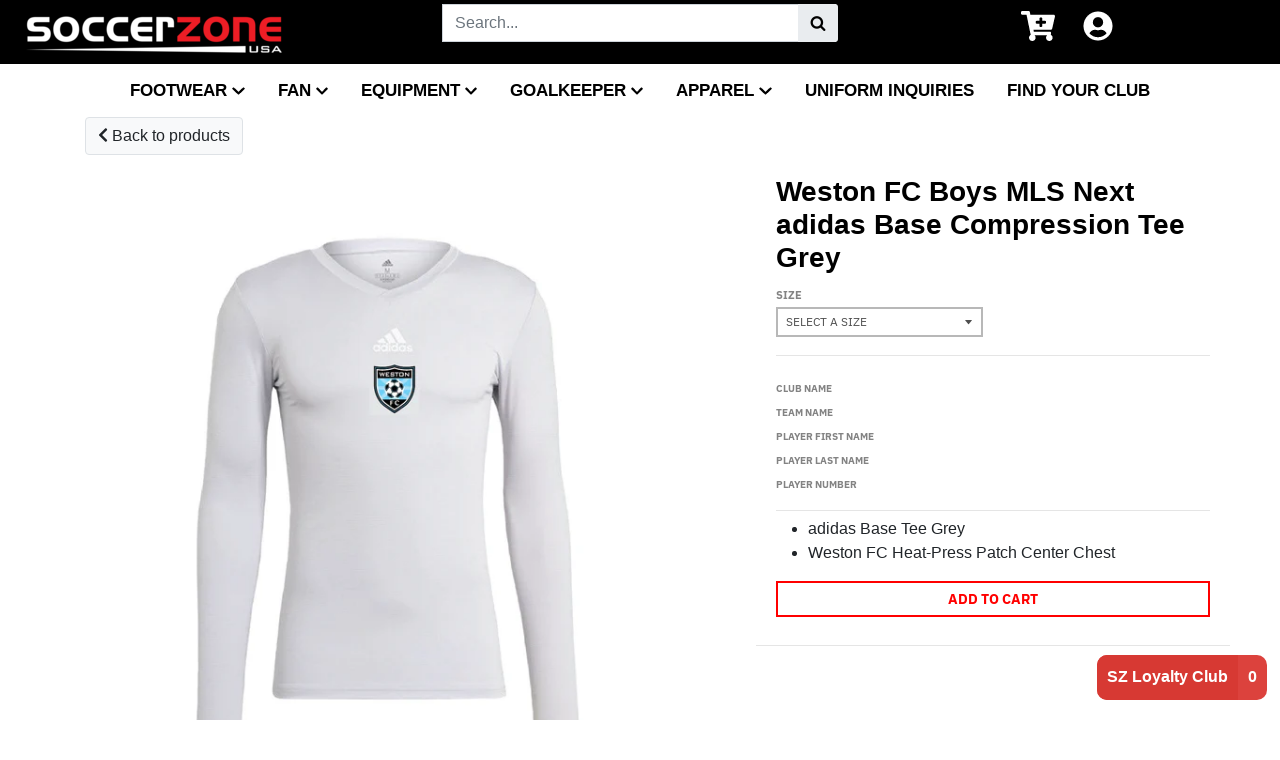

--- FILE ---
content_type: text/html; charset=utf-8
request_url: https://soccerzoneusa.com/products/weston-fc-boys-mls-next-adidas-base-compression-tee-grey
body_size: 44138
content:
<!doctype html>
<!--[if IE 8]><html class="no-js lt-ie9" lang="en"> <![endif]-->
<!--[if IE 9 ]><html class="ie9 no-js"> <![endif]-->
<!--[if (gt IE 9)|!(IE)]><!--> <html class="no-js" lang="en"> <!--<![endif]-->
<head>
  <meta charset="utf-8">
  <link href="" rel="icon">
  <meta http-equiv="X-UA-Compatible" content="IE=edge,chrome=1">
  <link rel="canonical" href="https://soccerzoneusa.com/products/weston-fc-boys-mls-next-adidas-base-compression-tee-grey">
  <meta name="viewport" content="width=device-width,initial-scale=1">
  <meta content="#000000" name="theme-color">
  <meta name="theme-color" content="#ff0000">


  
  
  
  <link rel="apple-touch-icon" sizes="180x180" href="//soccerzoneusa.com/cdn/shop/files/Favicon_1-01_180x180.png?v=1614788186">
  <link rel="icon" type="image/png" sizes="32x32" href="//soccerzoneusa.com/cdn/shop/files/Favicon_1-01_32x32.png?v=1614788186">
  <link rel="icon" type="image/png" sizes="16x16" href="//soccerzoneusa.com/cdn/shop/files/Favicon_1-01_16x16.png?v=1614788186">
  <link rel="mask-icon" color="#ff0000">
  

  <title>
    Weston FC Boys MLS Next adidas Base Compression Tee Grey &ndash; Soccer Zone USA
  </title>

  
    <meta name="description" content="adidas Base Tee Grey Weston FC Heat-Press Patch Center Chest">
  

    
    
         <script src="//soccerzoneusa.com/cdn/shop/t/7/assets/fhs.lbl.js?v=162478882841097291551614573813" type="text/javascript"></script>
    

<script type="text/javascript">
	<!-- Copy Right by Frehhshopify -->
	if ( 'undefined' == (typeof FHSPROD) ) {
	    var FHSPROD = {};
	}
	if ('undefined' == (typeof FHSPROD.labelme)) {
	    FHSPROD.labelme = {};
	}
	FHSPROD.labelme.server_date = '01/16/2026';


  	FHSPROD.labelme.pg = 'product';


  	if('undefined' == (typeof FHSPROD.labelme.product_list))
  		FHSPROD.labelme.product_list = [];
  

  
  FHSPROD.labelme.product_main = {
    "available" : true,
    "id": 6886198575149,
    "collection_ids" : "195388604461;274510086189;261709201453;",
    "handle": "weston-fc-boys-mls-next-adidas-base-compression-tee-grey",
"available" : true,
  
  "price": 3000,
  
  
  
  "compare_at_price_max": 0,
  
  
  "compare_at_price_min": 0,
  
  
  "published_at": "2021-12-10 14:16:57 -0500",
  
  
  
  "tags":"club-note-info, search-hidden, sizing-chart-base-tee",
    "images": [
    
    	{
    		"product_id": 6886198575149,
    		"id" : 29208346918957,
    		"src": "products/rtsbgsrf-01.png",
    		"attached_to_variant": "",
    		"position": 1
  		}
		
    
    ],
    "variants": [ 
      
      {    	
        "id": 40083565248557,
       
              "price": 3000,
		
        
		
    	
        "quantity": 52,
	
        "url": "/products/weston-fc-boys-mls-next-adidas-base-compression-tee-grey?variant=40083565248557",
        "weight":  "85"
      }
      ,
      
      {    	
        "id": 40083565281325,
       
              "price": 3000,
		
        
		
    	
        "quantity": 76,
	
        "url": "/products/weston-fc-boys-mls-next-adidas-base-compression-tee-grey?variant=40083565281325",
        "weight":  "85"
      }
      ,
      
      {    	
        "id": 40083565314093,
       
              "price": 3000,
		
        
		
    	
        "quantity": 114,
	
        "url": "/products/weston-fc-boys-mls-next-adidas-base-compression-tee-grey?variant=40083565314093",
        "weight":  "85"
      }
      ,
      
      {    	
        "id": 40083565346861,
       
              "price": 3000,
		
        
		
    	
        "quantity": 162,
	
        "url": "/products/weston-fc-boys-mls-next-adidas-base-compression-tee-grey?variant=40083565346861",
        "weight":  "85"
      }
      ,
      
      {    	
        "id": 40083565379629,
       
              "price": 3000,
		
        
		
    	
        "quantity": 69,
	
        "url": "/products/weston-fc-boys-mls-next-adidas-base-compression-tee-grey?variant=40083565379629",
        "weight":  "85"
      }
      ,
      
      {    	
        "id": 40083565412397,
       
              "price": 3000,
		
        
		
    	
        "quantity": 137,
	
        "url": "/products/weston-fc-boys-mls-next-adidas-base-compression-tee-grey?variant=40083565412397",
        "weight":  "85"
      }
      ,
      
      {    	
        "id": 40083565445165,
       
              "price": 3000,
		
        
		
    	
        "quantity": 0,
	
        "url": "/products/weston-fc-boys-mls-next-adidas-base-compression-tee-grey?variant=40083565445165",
        "weight":  "85"
      }
      ,
      
      {    	
        "id": 40083565477933,
       
              "price": 3000,
		
        
		
    	
        "quantity": 28,
	
        "url": "/products/weston-fc-boys-mls-next-adidas-base-compression-tee-grey?variant=40083565477933",
        "weight":  "85"
      }
      ,
      
      {    	
        "id": 40083565510701,
       
              "price": 3000,
		
        
		
    	
        "quantity": 11,
	
        "url": "/products/weston-fc-boys-mls-next-adidas-base-compression-tee-grey?variant=40083565510701",
        "weight":  "85"
      }
      ,
      
      {    	
        "id": 40083565543469,
       
              "price": 3000,
		
        
		
    	
        "quantity": 154,
	
        "url": "/products/weston-fc-boys-mls-next-adidas-base-compression-tee-grey?variant=40083565543469",
        "weight":  "85"
      }
      ,
      
      {    	
        "id": 40083565576237,
       
              "price": 3000,
		
        
		
    	
        "quantity": 184,
	
        "url": "/products/weston-fc-boys-mls-next-adidas-base-compression-tee-grey?variant=40083565576237",
        "weight":  "85"
      }
      ,
      
      {    	
        "id": 40083565609005,
       
              "price": 3000,
		
        
		
    	
        "quantity": 69,
	
        "url": "/products/weston-fc-boys-mls-next-adidas-base-compression-tee-grey?variant=40083565609005",
        "weight":  "85"
      }
      ,
      
      {    	
        "id": 40083565641773,
       
              "price": 3000,
		
        
		
    	
        "quantity": 22,
	
        "url": "/products/weston-fc-boys-mls-next-adidas-base-compression-tee-grey?variant=40083565641773",
        "weight":  "85"
      }
      
      
    ],
    "total_quantity": 1078
    };

  
</script>
<!-- TEST FHSPROD TAG -->
  
  <meta property="og:site_name" content="Soccer Zone USA">
<meta property="og:url" content="https://soccerzoneusa.com/products/weston-fc-boys-mls-next-adidas-base-compression-tee-grey">
<meta property="og:title" content="Weston FC Boys MLS Next adidas Base Compression Tee Grey">
<meta property="og:type" content="product">
<meta property="og:description" content="adidas Base Tee Grey Weston FC Heat-Press Patch Center Chest"><meta property="product:availability" content="instock">
  <meta property="product:price:amount" content="30.00">
  <meta property="product:price:currency" content="USD"><meta property="og:image" content="http://soccerzoneusa.com/cdn/shop/products/rtsbgsrf-01_1200x1200.png?v=1639163831">
      <meta property="og:image:secure_url" content="https://soccerzoneusa.com/cdn/shop/products/rtsbgsrf-01_1200x1200.png?v=1639163831">
      <meta property="og:image:width" content="1200">
      <meta property="og:image:height" content="1200">

<meta name="twitter:site" content="@SoccerZoneUSA">
<meta name="twitter:card" content="summary_large_image">
<meta name="twitter:title" content="Weston FC Boys MLS Next adidas Base Compression Tee Grey">
<meta name="twitter:description" content="adidas Base Tee Grey Weston FC Heat-Press Patch Center Chest">


  <script>window.performance && window.performance.mark && window.performance.mark('shopify.content_for_header.start');</script><meta name="google-site-verification" content="f-18_8g3_jKdn9HiAijgLJGcUx3XAigBeMAz-XnAiIE">
<meta id="shopify-digital-wallet" name="shopify-digital-wallet" content="/36769038381/digital_wallets/dialog">
<link rel="alternate" type="application/json+oembed" href="https://soccerzoneusa.com/products/weston-fc-boys-mls-next-adidas-base-compression-tee-grey.oembed">
<script async="async" src="/checkouts/internal/preloads.js?locale=en-US"></script>
<script id="shopify-features" type="application/json">{"accessToken":"54590918a012798ad039e87afaa111ed","betas":["rich-media-storefront-analytics"],"domain":"soccerzoneusa.com","predictiveSearch":true,"shopId":36769038381,"locale":"en"}</script>
<script>var Shopify = Shopify || {};
Shopify.shop = "soccerzone-usa-warehouse.myshopify.com";
Shopify.locale = "en";
Shopify.currency = {"active":"USD","rate":"1.0"};
Shopify.country = "US";
Shopify.theme = {"name":"Live-01-03-2021_with_reward","id":120133156909,"schema_name":"District","schema_version":"3.6.1","theme_store_id":null,"role":"main"};
Shopify.theme.handle = "null";
Shopify.theme.style = {"id":null,"handle":null};
Shopify.cdnHost = "soccerzoneusa.com/cdn";
Shopify.routes = Shopify.routes || {};
Shopify.routes.root = "/";</script>
<script type="module">!function(o){(o.Shopify=o.Shopify||{}).modules=!0}(window);</script>
<script>!function(o){function n(){var o=[];function n(){o.push(Array.prototype.slice.apply(arguments))}return n.q=o,n}var t=o.Shopify=o.Shopify||{};t.loadFeatures=n(),t.autoloadFeatures=n()}(window);</script>
<script id="shop-js-analytics" type="application/json">{"pageType":"product"}</script>
<script defer="defer" async type="module" src="//soccerzoneusa.com/cdn/shopifycloud/shop-js/modules/v2/client.init-shop-cart-sync_C5BV16lS.en.esm.js"></script>
<script defer="defer" async type="module" src="//soccerzoneusa.com/cdn/shopifycloud/shop-js/modules/v2/chunk.common_CygWptCX.esm.js"></script>
<script type="module">
  await import("//soccerzoneusa.com/cdn/shopifycloud/shop-js/modules/v2/client.init-shop-cart-sync_C5BV16lS.en.esm.js");
await import("//soccerzoneusa.com/cdn/shopifycloud/shop-js/modules/v2/chunk.common_CygWptCX.esm.js");

  window.Shopify.SignInWithShop?.initShopCartSync?.({"fedCMEnabled":true,"windoidEnabled":true});

</script>
<script>(function() {
  var isLoaded = false;
  function asyncLoad() {
    if (isLoaded) return;
    isLoaded = true;
    var urls = ["\/\/cdn.shopify.com\/proxy\/9fff79ab26419ba3d2c20e6f70eb699cbc32debcb5fb2e0c699ac069ca5d1b6e\/bingshoppingtool-t2app-prod.trafficmanager.net\/uet\/tracking_script?shop=soccerzone-usa-warehouse.myshopify.com\u0026sp-cache-control=cHVibGljLCBtYXgtYWdlPTkwMA","https:\/\/announcement-bar.webrexstudio.com\/js\/announcement-script.js?shop=soccerzone-usa-warehouse.myshopify.com","https:\/\/cloudsearch-1f874.kxcdn.com\/shopify.js?srp=\/a\/search\u0026shop=soccerzone-usa-warehouse.myshopify.com","https:\/\/cdn.nfcube.com\/instafeed-735a5e5228e8ee2639d14b477220fa92.js?shop=soccerzone-usa-warehouse.myshopify.com","https:\/\/shopify-extension.getredo.com\/main.js?widget_id=xmz00wmeko3lfy1\u0026shop=soccerzone-usa-warehouse.myshopify.com"];
    for (var i = 0; i < urls.length; i++) {
      var s = document.createElement('script');
      s.type = 'text/javascript';
      s.async = true;
      s.src = urls[i];
      var x = document.getElementsByTagName('script')[0];
      x.parentNode.insertBefore(s, x);
    }
  };
  if(window.attachEvent) {
    window.attachEvent('onload', asyncLoad);
  } else {
    window.addEventListener('load', asyncLoad, false);
  }
})();</script>
<script id="__st">var __st={"a":36769038381,"offset":-18000,"reqid":"be061877-517e-48c6-97d0-d320058492f1-1768612893","pageurl":"soccerzoneusa.com\/products\/weston-fc-boys-mls-next-adidas-base-compression-tee-grey","u":"124f7c969098","p":"product","rtyp":"product","rid":6886198575149};</script>
<script>window.ShopifyPaypalV4VisibilityTracking = true;</script>
<script id="captcha-bootstrap">!function(){'use strict';const t='contact',e='account',n='new_comment',o=[[t,t],['blogs',n],['comments',n],[t,'customer']],c=[[e,'customer_login'],[e,'guest_login'],[e,'recover_customer_password'],[e,'create_customer']],r=t=>t.map((([t,e])=>`form[action*='/${t}']:not([data-nocaptcha='true']) input[name='form_type'][value='${e}']`)).join(','),a=t=>()=>t?[...document.querySelectorAll(t)].map((t=>t.form)):[];function s(){const t=[...o],e=r(t);return a(e)}const i='password',u='form_key',d=['recaptcha-v3-token','g-recaptcha-response','h-captcha-response',i],f=()=>{try{return window.sessionStorage}catch{return}},m='__shopify_v',_=t=>t.elements[u];function p(t,e,n=!1){try{const o=window.sessionStorage,c=JSON.parse(o.getItem(e)),{data:r}=function(t){const{data:e,action:n}=t;return t[m]||n?{data:e,action:n}:{data:t,action:n}}(c);for(const[e,n]of Object.entries(r))t.elements[e]&&(t.elements[e].value=n);n&&o.removeItem(e)}catch(o){console.error('form repopulation failed',{error:o})}}const l='form_type',E='cptcha';function T(t){t.dataset[E]=!0}const w=window,h=w.document,L='Shopify',v='ce_forms',y='captcha';let A=!1;((t,e)=>{const n=(g='f06e6c50-85a8-45c8-87d0-21a2b65856fe',I='https://cdn.shopify.com/shopifycloud/storefront-forms-hcaptcha/ce_storefront_forms_captcha_hcaptcha.v1.5.2.iife.js',D={infoText:'Protected by hCaptcha',privacyText:'Privacy',termsText:'Terms'},(t,e,n)=>{const o=w[L][v],c=o.bindForm;if(c)return c(t,g,e,D).then(n);var r;o.q.push([[t,g,e,D],n]),r=I,A||(h.body.append(Object.assign(h.createElement('script'),{id:'captcha-provider',async:!0,src:r})),A=!0)});var g,I,D;w[L]=w[L]||{},w[L][v]=w[L][v]||{},w[L][v].q=[],w[L][y]=w[L][y]||{},w[L][y].protect=function(t,e){n(t,void 0,e),T(t)},Object.freeze(w[L][y]),function(t,e,n,w,h,L){const[v,y,A,g]=function(t,e,n){const i=e?o:[],u=t?c:[],d=[...i,...u],f=r(d),m=r(i),_=r(d.filter((([t,e])=>n.includes(e))));return[a(f),a(m),a(_),s()]}(w,h,L),I=t=>{const e=t.target;return e instanceof HTMLFormElement?e:e&&e.form},D=t=>v().includes(t);t.addEventListener('submit',(t=>{const e=I(t);if(!e)return;const n=D(e)&&!e.dataset.hcaptchaBound&&!e.dataset.recaptchaBound,o=_(e),c=g().includes(e)&&(!o||!o.value);(n||c)&&t.preventDefault(),c&&!n&&(function(t){try{if(!f())return;!function(t){const e=f();if(!e)return;const n=_(t);if(!n)return;const o=n.value;o&&e.removeItem(o)}(t);const e=Array.from(Array(32),(()=>Math.random().toString(36)[2])).join('');!function(t,e){_(t)||t.append(Object.assign(document.createElement('input'),{type:'hidden',name:u})),t.elements[u].value=e}(t,e),function(t,e){const n=f();if(!n)return;const o=[...t.querySelectorAll(`input[type='${i}']`)].map((({name:t})=>t)),c=[...d,...o],r={};for(const[a,s]of new FormData(t).entries())c.includes(a)||(r[a]=s);n.setItem(e,JSON.stringify({[m]:1,action:t.action,data:r}))}(t,e)}catch(e){console.error('failed to persist form',e)}}(e),e.submit())}));const S=(t,e)=>{t&&!t.dataset[E]&&(n(t,e.some((e=>e===t))),T(t))};for(const o of['focusin','change'])t.addEventListener(o,(t=>{const e=I(t);D(e)&&S(e,y())}));const B=e.get('form_key'),M=e.get(l),P=B&&M;t.addEventListener('DOMContentLoaded',(()=>{const t=y();if(P)for(const e of t)e.elements[l].value===M&&p(e,B);[...new Set([...A(),...v().filter((t=>'true'===t.dataset.shopifyCaptcha))])].forEach((e=>S(e,t)))}))}(h,new URLSearchParams(w.location.search),n,t,e,['guest_login'])})(!0,!1)}();</script>
<script integrity="sha256-4kQ18oKyAcykRKYeNunJcIwy7WH5gtpwJnB7kiuLZ1E=" data-source-attribution="shopify.loadfeatures" defer="defer" src="//soccerzoneusa.com/cdn/shopifycloud/storefront/assets/storefront/load_feature-a0a9edcb.js" crossorigin="anonymous"></script>
<script data-source-attribution="shopify.dynamic_checkout.dynamic.init">var Shopify=Shopify||{};Shopify.PaymentButton=Shopify.PaymentButton||{isStorefrontPortableWallets:!0,init:function(){window.Shopify.PaymentButton.init=function(){};var t=document.createElement("script");t.src="https://soccerzoneusa.com/cdn/shopifycloud/portable-wallets/latest/portable-wallets.en.js",t.type="module",document.head.appendChild(t)}};
</script>
<script data-source-attribution="shopify.dynamic_checkout.buyer_consent">
  function portableWalletsHideBuyerConsent(e){var t=document.getElementById("shopify-buyer-consent"),n=document.getElementById("shopify-subscription-policy-button");t&&n&&(t.classList.add("hidden"),t.setAttribute("aria-hidden","true"),n.removeEventListener("click",e))}function portableWalletsShowBuyerConsent(e){var t=document.getElementById("shopify-buyer-consent"),n=document.getElementById("shopify-subscription-policy-button");t&&n&&(t.classList.remove("hidden"),t.removeAttribute("aria-hidden"),n.addEventListener("click",e))}window.Shopify?.PaymentButton&&(window.Shopify.PaymentButton.hideBuyerConsent=portableWalletsHideBuyerConsent,window.Shopify.PaymentButton.showBuyerConsent=portableWalletsShowBuyerConsent);
</script>
<script data-source-attribution="shopify.dynamic_checkout.cart.bootstrap">document.addEventListener("DOMContentLoaded",(function(){function t(){return document.querySelector("shopify-accelerated-checkout-cart, shopify-accelerated-checkout")}if(t())Shopify.PaymentButton.init();else{new MutationObserver((function(e,n){t()&&(Shopify.PaymentButton.init(),n.disconnect())})).observe(document.body,{childList:!0,subtree:!0})}}));
</script>

<script>window.performance && window.performance.mark && window.performance.mark('shopify.content_for_header.end');</script>
<script id="bold-platform-data" type="application/json">
    {
        "shop": {
            "domain": "soccerzoneusa.com",
            "permanent_domain": "soccerzone-usa-warehouse.myshopify.com",
            "url": "https://soccerzoneusa.com",
            "secure_url": "https://soccerzoneusa.com",
            "money_format": "${{amount}}",
            "currency": "USD"
        },
        "customer": {
            "id": null,
            "tags": null
        },
        "cart": {"note":null,"attributes":{},"original_total_price":0,"total_price":0,"total_discount":0,"total_weight":0.0,"item_count":0,"items":[],"requires_shipping":false,"currency":"USD","items_subtotal_price":0,"cart_level_discount_applications":[],"checkout_charge_amount":0},
        "template": "product",
        "product": {"id":6886198575149,"title":"Weston FC Boys MLS Next adidas Base Compression Tee Grey","handle":"weston-fc-boys-mls-next-adidas-base-compression-tee-grey","description":"\u003cul\u003e\n\u003cli\u003eadidas Base Tee Grey\u003c\/li\u003e\n\u003cli\u003e\u003cspan data-mce-fragment=\"1\" mce-data-marked=\"1\"\u003eWeston FC Heat-Press Patch Center Chest\u003c\/span\u003e\u003c\/li\u003e\n\u003c\/ul\u003e","published_at":"2021-12-10T14:16:57-05:00","created_at":"2021-12-10T14:16:57-05:00","vendor":"Team Online Ordering","type":"","tags":["club-note-info","search-hidden","sizing-chart-base-tee"],"price":3000,"price_min":3000,"price_max":3000,"available":true,"price_varies":false,"compare_at_price":null,"compare_at_price_min":0,"compare_at_price_max":0,"compare_at_price_varies":false,"variants":[{"id":40083565248557,"title":"Youth X-Small","option1":"Youth X-Small","option2":null,"option3":null,"sku":"GN5709-YXS","requires_shipping":true,"taxable":false,"featured_image":null,"available":true,"name":"Weston FC Boys MLS Next adidas Base Compression Tee Grey - Youth X-Small","public_title":"Youth X-Small","options":["Youth X-Small"],"price":3000,"weight":85,"compare_at_price":null,"inventory_management":"shopify","barcode":"194817029771","requires_selling_plan":false,"selling_plan_allocations":[],"quantity_rule":{"min":1,"max":null,"increment":1}},{"id":40083565281325,"title":"Youth Small","option1":"Youth Small","option2":null,"option3":null,"sku":"GN5709-YS","requires_shipping":true,"taxable":false,"featured_image":null,"available":true,"name":"Weston FC Boys MLS Next adidas Base Compression Tee Grey - Youth Small","public_title":"Youth Small","options":["Youth Small"],"price":3000,"weight":85,"compare_at_price":null,"inventory_management":"shopify","barcode":"194817029764","requires_selling_plan":false,"selling_plan_allocations":[],"quantity_rule":{"min":1,"max":null,"increment":1}},{"id":40083565314093,"title":"Youth Medium","option1":"Youth Medium","option2":null,"option3":null,"sku":"GN5709-YM","requires_shipping":true,"taxable":false,"featured_image":null,"available":true,"name":"Weston FC Boys MLS Next adidas Base Compression Tee Grey - Youth Medium","public_title":"Youth Medium","options":["Youth Medium"],"price":3000,"weight":85,"compare_at_price":null,"inventory_management":"shopify","barcode":"194817033471","requires_selling_plan":false,"selling_plan_allocations":[],"quantity_rule":{"min":1,"max":null,"increment":1}},{"id":40083565346861,"title":"Youth Large","option1":"Youth Large","option2":null,"option3":null,"sku":"GN5709-YL","requires_shipping":true,"taxable":false,"featured_image":null,"available":true,"name":"Weston FC Boys MLS Next adidas Base Compression Tee Grey - Youth Large","public_title":"Youth Large","options":["Youth Large"],"price":3000,"weight":85,"compare_at_price":null,"inventory_management":"shopify","barcode":"194817029740","requires_selling_plan":false,"selling_plan_allocations":[],"quantity_rule":{"min":1,"max":null,"increment":1}},{"id":40083565379629,"title":"Mens Small","option1":"Mens Small","option2":null,"option3":null,"sku":"GN5708-AS","requires_shipping":true,"taxable":false,"featured_image":null,"available":true,"name":"Weston FC Boys MLS Next adidas Base Compression Tee Grey - Mens Small","public_title":"Mens Small","options":["Mens Small"],"price":3000,"weight":85,"compare_at_price":null,"inventory_management":"shopify","barcode":"194817197104","requires_selling_plan":false,"selling_plan_allocations":[],"quantity_rule":{"min":1,"max":null,"increment":1}},{"id":40083565412397,"title":"Mens Medium","option1":"Mens Medium","option2":null,"option3":null,"sku":"GN5708-AM","requires_shipping":true,"taxable":false,"featured_image":null,"available":true,"name":"Weston FC Boys MLS Next adidas Base Compression Tee Grey - Mens Medium","public_title":"Mens Medium","options":["Mens Medium"],"price":3000,"weight":85,"compare_at_price":null,"inventory_management":"shopify","barcode":"194817200521","requires_selling_plan":false,"selling_plan_allocations":[],"quantity_rule":{"min":1,"max":null,"increment":1}},{"id":40083565445165,"title":"Mens Large","option1":"Mens Large","option2":null,"option3":null,"sku":"GN5708-AL","requires_shipping":true,"taxable":false,"featured_image":null,"available":false,"name":"Weston FC Boys MLS Next adidas Base Compression Tee Grey - Mens Large","public_title":"Mens Large","options":["Mens Large"],"price":3000,"weight":85,"compare_at_price":null,"inventory_management":"shopify","barcode":"194817200576","requires_selling_plan":false,"selling_plan_allocations":[],"quantity_rule":{"min":1,"max":null,"increment":1}},{"id":40083565477933,"title":"Mens XL","option1":"Mens XL","option2":null,"option3":null,"sku":"GN5708-AXL","requires_shipping":true,"taxable":false,"featured_image":null,"available":true,"name":"Weston FC Boys MLS Next adidas Base Compression Tee Grey - Mens XL","public_title":"Mens XL","options":["Mens XL"],"price":3000,"weight":85,"compare_at_price":null,"inventory_management":"shopify","barcode":"194817200675","requires_selling_plan":false,"selling_plan_allocations":[],"quantity_rule":{"min":1,"max":null,"increment":1}},{"id":40083565510701,"title":"Mens XXL","option1":"Mens XXL","option2":null,"option3":null,"sku":"GN5708-AXXL","requires_shipping":true,"taxable":false,"featured_image":null,"available":true,"name":"Weston FC Boys MLS Next adidas Base Compression Tee Grey - Mens XXL","public_title":"Mens XXL","options":["Mens XXL"],"price":3000,"weight":85,"compare_at_price":null,"inventory_management":"shopify","barcode":"194817200620","requires_selling_plan":false,"selling_plan_allocations":[],"quantity_rule":{"min":1,"max":null,"increment":1}},{"id":40083565543469,"title":"Womens Small","option1":"Womens Small","option2":null,"option3":null,"sku":"GN5717-WS","requires_shipping":true,"taxable":false,"featured_image":null,"available":true,"name":"Weston FC Boys MLS Next adidas Base Compression Tee Grey - Womens Small","public_title":"Womens Small","options":["Womens Small"],"price":3000,"weight":85,"compare_at_price":null,"inventory_management":"shopify","barcode":"194817142364","requires_selling_plan":false,"selling_plan_allocations":[],"quantity_rule":{"min":1,"max":null,"increment":1}},{"id":40083565576237,"title":"Womens Medium","option1":"Womens Medium","option2":null,"option3":null,"sku":"GN5717-WM","requires_shipping":true,"taxable":false,"featured_image":null,"available":true,"name":"Weston FC Boys MLS Next adidas Base Compression Tee Grey - Womens Medium","public_title":"Womens Medium","options":["Womens Medium"],"price":3000,"weight":85,"compare_at_price":null,"inventory_management":"shopify","barcode":"194817142302","requires_selling_plan":false,"selling_plan_allocations":[],"quantity_rule":{"min":1,"max":null,"increment":1}},{"id":40083565609005,"title":"Womens Large","option1":"Womens Large","option2":null,"option3":null,"sku":"GN5717-WL","requires_shipping":true,"taxable":false,"featured_image":null,"available":true,"name":"Weston FC Boys MLS Next adidas Base Compression Tee Grey - Womens Large","public_title":"Womens Large","options":["Womens Large"],"price":3000,"weight":85,"compare_at_price":null,"inventory_management":"shopify","barcode":"194817142418","requires_selling_plan":false,"selling_plan_allocations":[],"quantity_rule":{"min":1,"max":null,"increment":1}},{"id":40083565641773,"title":"Womens XL","option1":"Womens XL","option2":null,"option3":null,"sku":"GN5717-WXL","requires_shipping":true,"taxable":false,"featured_image":null,"available":true,"name":"Weston FC Boys MLS Next adidas Base Compression Tee Grey - Womens XL","public_title":"Womens XL","options":["Womens XL"],"price":3000,"weight":85,"compare_at_price":null,"inventory_management":"shopify","barcode":"194817145907","requires_selling_plan":false,"selling_plan_allocations":[],"quantity_rule":{"min":1,"max":null,"increment":1}}],"images":["\/\/soccerzoneusa.com\/cdn\/shop\/products\/rtsbgsrf-01.png?v=1639163831"],"featured_image":"\/\/soccerzoneusa.com\/cdn\/shop\/products\/rtsbgsrf-01.png?v=1639163831","options":["Size"],"media":[{"alt":null,"id":21561720799277,"position":1,"preview_image":{"aspect_ratio":1.0,"height":1800,"width":1800,"src":"\/\/soccerzoneusa.com\/cdn\/shop\/products\/rtsbgsrf-01.png?v=1639163831"},"aspect_ratio":1.0,"height":1800,"media_type":"image","src":"\/\/soccerzoneusa.com\/cdn\/shop\/products\/rtsbgsrf-01.png?v=1639163831","width":1800}],"requires_selling_plan":false,"selling_plan_groups":[],"content":"\u003cul\u003e\n\u003cli\u003eadidas Base Tee Grey\u003c\/li\u003e\n\u003cli\u003e\u003cspan data-mce-fragment=\"1\" mce-data-marked=\"1\"\u003eWeston FC Heat-Press Patch Center Chest\u003c\/span\u003e\u003c\/li\u003e\n\u003c\/ul\u003e"},
        "collection": null
    }
</script>
<style>
    .money[data-product-id], .money[data-product-handle], .money[data-variant-id], .money[data-line-index], .money[data-cart-total] {
        animation: moneyAnimation 0s 2s forwards;
        visibility: hidden;
    }
    @keyframes moneyAnimation {
        to   { visibility: visible; }
    }
</style>


<script src="https://static.boldcommerce.com/bold-platform/sf/pr.js" type="text/javascript"></script>


<script>window.BOLD = window.BOLD || {};
    window.BOLD.common = window.BOLD.common || {};
    window.BOLD.common.Shopify = window.BOLD.common.Shopify || {};
    window.BOLD.common.Shopify.shop = {
      domain: 'soccerzoneusa.com',
      permanent_domain: 'soccerzone-usa-warehouse.myshopify.com',
      url: 'https://soccerzoneusa.com',
      secure_url: 'https://soccerzoneusa.com',
      money_format: "${{amount}}",
      currency: "USD"
    };
    window.BOLD.common.Shopify.customer = {
      id: null,
      tags: null,
    };
    window.BOLD.common.Shopify.cart = {"note":null,"attributes":{},"original_total_price":0,"total_price":0,"total_discount":0,"total_weight":0.0,"item_count":0,"items":[],"requires_shipping":false,"currency":"USD","items_subtotal_price":0,"cart_level_discount_applications":[],"checkout_charge_amount":0};
    window.BOLD.common.template = 'product';window.BOLD.common.Shopify.formatMoney = function(money, format) {
        function n(t, e) {
            return "undefined" == typeof t ? e : t
        }
        function r(t, e, r, i) {
            if (e = n(e, 2),
                r = n(r, ","),
                i = n(i, "."),
            isNaN(t) || null == t)
                return 0;
            t = (t / 100).toFixed(e);
            var o = t.split(".")
                , a = o[0].replace(/(\d)(?=(\d\d\d)+(?!\d))/g, "$1" + r)
                , s = o[1] ? i + o[1] : "";
            return a + s
        }
        "string" == typeof money && (money = money.replace(".", ""));
        var i = ""
            , o = /\{\{\s*(\w+)\s*\}\}/
            , a = format || window.BOLD.common.Shopify.shop.money_format || window.Shopify.money_format || "$ {{ amount }}";
        switch (a.match(o)[1]) {
            case "amount":
                i = r(money, 2, ",", ".");
                break;
            case "amount_no_decimals":
                i = r(money, 0, ",", ".");
                break;
            case "amount_with_comma_separator":
                i = r(money, 2, ".", ",");
                break;
            case "amount_no_decimals_with_comma_separator":
                i = r(money, 0, ".", ",");
                break;
            case "amount_with_space_separator":
                i = r(money, 2, " ", ",");
                break;
            case "amount_no_decimals_with_space_separator":
                i = r(money, 0, " ", ",");
                break;
            case "amount_with_apostrophe_separator":
                i = r(money, 2, "'", ".");
                break;
        }
        return a.replace(o, i);
    };
    window.BOLD.common.Shopify.saveProduct = function (handle, product) {
      if (typeof handle === 'string' && typeof window.BOLD.common.Shopify.products[handle] === 'undefined') {
        if (typeof product === 'number') {
          window.BOLD.common.Shopify.handles[product] = handle;
          product = { id: product };
        }
        window.BOLD.common.Shopify.products[handle] = product;
      }
    };
    window.BOLD.common.Shopify.saveVariant = function (variant_id, variant) {
      if (typeof variant_id === 'number' && typeof window.BOLD.common.Shopify.variants[variant_id] === 'undefined') {
        window.BOLD.common.Shopify.variants[variant_id] = variant;
      }
    };window.BOLD.common.Shopify.products = window.BOLD.common.Shopify.products || {};
    window.BOLD.common.Shopify.variants = window.BOLD.common.Shopify.variants || {};
    window.BOLD.common.Shopify.handles = window.BOLD.common.Shopify.handles || {};window.BOLD.common.Shopify.handle = "weston-fc-boys-mls-next-adidas-base-compression-tee-grey"
window.BOLD.common.Shopify.saveProduct("weston-fc-boys-mls-next-adidas-base-compression-tee-grey", 6886198575149);window.BOLD.common.Shopify.saveVariant(40083565248557, { product_id: 6886198575149, product_handle: "weston-fc-boys-mls-next-adidas-base-compression-tee-grey", price: 3000, group_id: '', csp_metafield: {}});window.BOLD.common.Shopify.saveVariant(40083565281325, { product_id: 6886198575149, product_handle: "weston-fc-boys-mls-next-adidas-base-compression-tee-grey", price: 3000, group_id: '', csp_metafield: {}});window.BOLD.common.Shopify.saveVariant(40083565314093, { product_id: 6886198575149, product_handle: "weston-fc-boys-mls-next-adidas-base-compression-tee-grey", price: 3000, group_id: '', csp_metafield: {}});window.BOLD.common.Shopify.saveVariant(40083565346861, { product_id: 6886198575149, product_handle: "weston-fc-boys-mls-next-adidas-base-compression-tee-grey", price: 3000, group_id: '', csp_metafield: {}});window.BOLD.common.Shopify.saveVariant(40083565379629, { product_id: 6886198575149, product_handle: "weston-fc-boys-mls-next-adidas-base-compression-tee-grey", price: 3000, group_id: '', csp_metafield: {}});window.BOLD.common.Shopify.saveVariant(40083565412397, { product_id: 6886198575149, product_handle: "weston-fc-boys-mls-next-adidas-base-compression-tee-grey", price: 3000, group_id: '', csp_metafield: {}});window.BOLD.common.Shopify.saveVariant(40083565445165, { product_id: 6886198575149, product_handle: "weston-fc-boys-mls-next-adidas-base-compression-tee-grey", price: 3000, group_id: '', csp_metafield: {}});window.BOLD.common.Shopify.saveVariant(40083565477933, { product_id: 6886198575149, product_handle: "weston-fc-boys-mls-next-adidas-base-compression-tee-grey", price: 3000, group_id: '', csp_metafield: {}});window.BOLD.common.Shopify.saveVariant(40083565510701, { product_id: 6886198575149, product_handle: "weston-fc-boys-mls-next-adidas-base-compression-tee-grey", price: 3000, group_id: '', csp_metafield: {}});window.BOLD.common.Shopify.saveVariant(40083565543469, { product_id: 6886198575149, product_handle: "weston-fc-boys-mls-next-adidas-base-compression-tee-grey", price: 3000, group_id: '', csp_metafield: {}});window.BOLD.common.Shopify.saveVariant(40083565576237, { product_id: 6886198575149, product_handle: "weston-fc-boys-mls-next-adidas-base-compression-tee-grey", price: 3000, group_id: '', csp_metafield: {}});window.BOLD.common.Shopify.saveVariant(40083565609005, { product_id: 6886198575149, product_handle: "weston-fc-boys-mls-next-adidas-base-compression-tee-grey", price: 3000, group_id: '', csp_metafield: {}});window.BOLD.common.Shopify.saveVariant(40083565641773, { product_id: 6886198575149, product_handle: "weston-fc-boys-mls-next-adidas-base-compression-tee-grey", price: 3000, group_id: '', csp_metafield: {}});window.BOLD.apps_installed = {"Product Bundles":3} || {};window.BOLD.common.Shopify.metafields = window.BOLD.common.Shopify.metafields || {};window.BOLD.common.Shopify.metafields["bold_rp"] = {};window.BOLD.common.Shopify.metafields["bold_csp_defaults"] = {};window.BOLD.common.cacheParams = window.BOLD.common.cacheParams || {};
    window.BOLD.common.cacheParams.options = 1667990333;
</script>
<link href="//soccerzoneusa.com/cdn/shop/t/7/assets/theme.scss.css?v=180732119282349149281762199422" rel="stylesheet" type="text/css" media="all" />
  
  <link href="https://cdnjs.cloudflare.com/ajax/libs/twitter-bootstrap/4.4.1/css/bootstrap.min.css" rel="stylesheet">
  <link href="//soccerzoneusa.com/cdn/shop/t/7/assets/organization.css?v=111603181540343972631614573783" rel="stylesheet">
  
  <link href="https://cdnjs.cloudflare.com/ajax/libs/toastr.js/latest/css/toastr.min.css" rel="stylesheet">
  <!-- Top header navigation - start -->
  <link href="//soccerzoneusa.com/cdn/shop/t/7/assets/styles-navigation.css?v=181088234341898799711751385639" rel="stylesheet">
  <!-- Top header navigation - end -->
  <style>
	.content-util .breadcrumb {
		background: none;
	} 
	.breadcrumb a {
		padding: 0px;
		font-size: 12px;
		font-weight: 600px;
	}
	.visible-mob-menu1 {
		display:block !important;
	}
	.visible-mob-menu2 {
		display:block !important;
	}
  </style>
  
  
  
  <link href="//soccerzoneusa.com/cdn/shop/t/7/assets/main-product-list.css?v=80448702817428181711755673382" rel="stylesheet" type="text/css" media="all" />
  
  
  <script>
    var appBaseUrl = "https://app.soccerzoneusa.com/";
	var club_by_slug = false;
    var isCustomerLoggedIn = false;
    var lastPlayerSelectionId = "";
    var islastPlayerSelection = false;
    var customerId = "";
    var customerEmail = "";
    var requiredTagPageLoad = 1;
    
    window.StyleHatch = window.StyleHatch || {};
    StyleHatch.Strings = {
      instagramAddToken: "Add your Instagram access token.",
      instagramInvalidToken: "The Instagram access token is invalid. Check to make sure you added the complete token.",
      instagramRateLimitToken: "Your store is currently over Instagram\u0026#39;s rate limit. Contact Style Hatch support for details.",
      addToCart: "Add to Cart",
      preOrder: "Pre-Order",
      soldOut: "Sold Out",
      addressError: "Error looking up that address",
      addressNoResults: "No results for that address",
      addressQueryLimit: "You have exceeded the Google API usage limit. Consider upgrading to a \u003ca href=\"https:\/\/developers.google.com\/maps\/premium\/usage-limits\"\u003ePremium Plan\u003c\/a\u003e.",
      authError: "There was a problem authenticating your Google Maps account.",
      agreeNotice: "You must agree with the terms and conditions of sales to check out."
    }
    StyleHatch.currencyFormat = "${{amount}}";
    StyleHatch.ajaxCartEnable = true;
    StyleHatch.cartData = {"note":null,"attributes":{},"original_total_price":0,"total_price":0,"total_discount":0,"total_weight":0.0,"item_count":0,"items":[],"requires_shipping":false,"currency":"USD","items_subtotal_price":0,"cart_level_discount_applications":[],"checkout_charge_amount":0};
    StyleHatch.routes = {
      root_url: '/',
      account_url: '/account',
      account_login_url: '/account/login',
      account_logout_url: '/account/logout',
      account_recover_url: '/account/recover',
      account_register_url: '/account/register',
      account_addresses_url: '/account/addresses',
      collections_url: '/collections',
      all_products_collection_url: '/collections/all',
      search_url: '/search',
      cart_url: '/cart',
      cart_add_url: '/cart/add',
      cart_change_url: '/cart/change',
      cart_clear_url: '/cart/clear'
    };
    // Post defer
    window.addEventListener('DOMContentLoaded', function() {
      (function( $ ) {
      

      
      
      })(jq223);
    });
    document.documentElement.className = document.documentElement.className.replace('no-js', 'js');
    var customClubSlug;
  </script>
  <script type="text/javascript">
    window.lazySizesConfig = window.lazySizesConfig || {};
    window.lazySizesConfig.loadMode = 1;
    var isApiBlocked = "No";
    loggedCustomerId = '';
    loggedCustomerEmail = '';
  </script>
   <script src="//soccerzoneusa.com/cdn/shop/t/7/assets/handlebars-v4.7.2.js?v=111019381672909392941614573776" type="text/javascript"></script>
<script src="https://cdnjs.cloudflare.com/ajax/libs/font-awesome/5.11.2/js/fontawesome.min.js"></script>
<script src="https://cdnjs.cloudflare.com/ajax/libs/font-awesome/5.11.2/js/solid.min.js"></script>
<script src="https://cdnjs.cloudflare.com/ajax/libs/jquery/3.4.1/jquery.min.js"></script>
<script src="https://cdnjs.cloudflare.com/ajax/libs/toastr.js/latest/js/toastr.min.js"></script>
  
<script src="//soccerzoneusa.com/cdn/shop/t/7/assets/players.js?v=91968938089306821051614577236"></script>
  
  <script src="//soccerzoneusa.com/cdn/shop/t/7/assets/collection-previous-link.js?v=73024708364013056171614573773"></script>
  <script src="//soccerzoneusa.com/cdn/shop/t/7/assets/custom-global-loyalty.js?v=42565162112428916831614573773"></script>
<!--<script type="text/javascript">
  var siteBaseUrl = "https://soccerzone-usa-warehouse.myshopify.com/";
  var appBaseUrl = "https://app.soccerzoneusa.com/";
  var userReferenceId;
  function getCookie(cname) {
    var name = cname + "=";
    var decodedCookie = decodeURIComponent(document.cookie);
    var ca = decodedCookie.split(';');
    for(var i = 0; i <ca.length; i++) {
      var c = ca[i];
      while (c.charAt(0) == ' ') {
        c = c.substring(1);
      }
      if (c.indexOf(name) == 0) {
        return c.substring(name.length, c.length);
      }
    }
    return "";
  }
  
  function randomStr(len, arr) { 
    var ans = ''; 
    for (var i = len; i > 0; i--) { 
      ans +=  
        arr[Math.floor(Math.random() * arr.length)]; 
    } 
    return ans; 
  }
  
  userReferenceId = getCookie("userReferenceId");

  if (userReferenceId == "") {
    // do cookie doesn't exist stuff;
    userReferenceId =  Date.now()+"-"+randomStr(15, '1234567890abcdefghijklmnopqrstuvwxyz');
    document.cookie="userReferenceId=" + userReferenceId+";path=/";
  }
</script>-->
  
  <!--[if (gt IE 9)|!(IE)]><!--><script src="//soccerzoneusa.com/cdn/shop/t/7/assets/lazysizes.min.js?v=174097831579247140971614573781" async="async"></script><!--<![endif]-->
  <!--[if lte IE 9]><script src="//soccerzoneusa.com/cdn/shop/t/7/assets/lazysizes.min.js?v=174097831579247140971614573781"></script><![endif]-->
  <!--[if (gt IE 9)|!(IE)]><!--><script src="//soccerzoneusa.com/cdn/shop/t/7/assets/vendor.js?v=5342507865362392461718693080" defer="defer"></script><!--<![endif]-->
  <!--[if lte IE 9]><script src="//soccerzoneusa.com/cdn/shop/t/7/assets/vendor.js?v=5342507865362392461718693080"></script><![endif]-->
  
    <script>
StyleHatch.currencyConverter = true;
StyleHatch.shopCurrency = 'USD';
StyleHatch.defaultCurrency = 'USD';
// Formatting
StyleHatch.currencyConverterFormat = 'money_with_currency_format';
StyleHatch.moneyWithCurrencyFormat = "${{amount}} USD";
StyleHatch.moneyFormat = "${{amount}}";
</script>
<!--[if (gt IE 9)|!(IE)]><!--><script src="//cdn.shopify.com/s/javascripts/currencies.js" defer="defer"></script><!--<![endif]-->
<!--[if lte IE 9]><script src="//cdn.shopify.com/s/javascripts/currencies.js"></script><![endif]-->
<!--[if (gt IE 9)|!(IE)]><!--><script src="//soccerzoneusa.com/cdn/shop/t/7/assets/jquery.currencies.min.js?v=77578452014713473561614573780" defer="defer"></script><!--<![endif]-->
<!--[if lte IE 9]><script src="//soccerzoneusa.com/cdn/shop/t/7/assets/jquery.currencies.min.js?v=77578452014713473561614573780"></script><![endif]-->

  
  <!--[if (gt IE 9)|!(IE)]><!--><script src="//soccerzoneusa.com/cdn/shop/t/7/assets/theme.min.js?v=144927508345670393851768293801" defer="defer"></script><!--<![endif]-->
  <!--[if lte IE 9]><script src="//soccerzoneusa.com/cdn/shop/t/7/assets/theme.min.js?v=144927508345670393851768293801"></script><![endif]-->
  
<!-- BEGIN app block: shopify://apps/accessibility-spark-ada-wcag/blocks/widget/36895fac-ec38-47a0-807c-7397daa6ec4e --><script>
  (function () {
	var widgetSettings = {"statementLink":"","footerHtml":"<a href=\"https://accessibilityspark.com/?ref=widget\" target=\"_blank\">Powered by AccessibilitySpark</a>","hideMobile":false,"hideTrigger":false,"language":"eu","position":"left","leadColor":"#0000ff","triggerColor":"#0000ff","triggerRadius":"50%","triggerPositionX":"right","triggerPositionY":"bottom","triggerIcon":"people","triggerSize":"medium","triggerOffsetX":20,"triggerOffsetY":20,"mobile":{"triggerSize":"small","triggerPositionX":"right","triggerPositionY":"center","triggerOffsetX":10,"triggerOffsetY":0,"triggerRadius":"50%"}};
    if (!widgetSettings) {
      return;
    }
    var source = widgetSettings.source || 'https://acsbapp.com/apps/app/dist/js/app.js';
    delete widgetSettings.source;
    var sourceName = widgetSettings.sourceName || 'acsbJS';
    delete widgetSettings.sourceName;
    var statsUrl = widgetSettings.statsUrl;
    delete widgetSettings.statsUrl;
	var doNotCollectAnalytics = widgetSettings.doNotCollectAnalytics;
	delete widgetSettings.doNotCollectAnalytics;
    var s = document.createElement('script'),
    e = ! document.body ? document.querySelector('head') : document.body;
    s.src = source;
    s.async = true;
    s.onload = function() {
      if (typeof window[sourceName] !== 'undefined' && typeof window[sourceName].init === 'function') {
        window[sourceName].init(widgetSettings);
      }
    };
    e.appendChild(s);    

    if (doNotCollectAnalytics) {
	  return;
	}
    var sessName = 'acs_spark_sess';
    var sessId = window.sessionStorage && window.sessionStorage.getItem(sessName);
    if (!sessId) {
      var _id = (crypto && typeof crypto.randomUUID === 'function') ? crypto.randomUUID() : (new Date()).getTime().toString(36);
      window.sessionStorage.setItem(sessName, _id);
      var _url = 'https://app.accessibilityspark.com/sessions?shop=' + (window.Shopify && window.Shopify.shop || window.location.hostname);
      if (typeof navigator.sendBeacon === 'function') {
        navigator.sendBeacon(_url, '')
      } else {
        fetch(_url, { method: 'POST', keepalive: true });
      }
    }
  })()
</script>



<!-- END app block --><link href="https://monorail-edge.shopifysvc.com" rel="dns-prefetch">
<script>(function(){if ("sendBeacon" in navigator && "performance" in window) {try {var session_token_from_headers = performance.getEntriesByType('navigation')[0].serverTiming.find(x => x.name == '_s').description;} catch {var session_token_from_headers = undefined;}var session_cookie_matches = document.cookie.match(/_shopify_s=([^;]*)/);var session_token_from_cookie = session_cookie_matches && session_cookie_matches.length === 2 ? session_cookie_matches[1] : "";var session_token = session_token_from_headers || session_token_from_cookie || "";function handle_abandonment_event(e) {var entries = performance.getEntries().filter(function(entry) {return /monorail-edge.shopifysvc.com/.test(entry.name);});if (!window.abandonment_tracked && entries.length === 0) {window.abandonment_tracked = true;var currentMs = Date.now();var navigation_start = performance.timing.navigationStart;var payload = {shop_id: 36769038381,url: window.location.href,navigation_start,duration: currentMs - navigation_start,session_token,page_type: "product"};window.navigator.sendBeacon("https://monorail-edge.shopifysvc.com/v1/produce", JSON.stringify({schema_id: "online_store_buyer_site_abandonment/1.1",payload: payload,metadata: {event_created_at_ms: currentMs,event_sent_at_ms: currentMs}}));}}window.addEventListener('pagehide', handle_abandonment_event);}}());</script>
<script id="web-pixels-manager-setup">(function e(e,d,r,n,o){if(void 0===o&&(o={}),!Boolean(null===(a=null===(i=window.Shopify)||void 0===i?void 0:i.analytics)||void 0===a?void 0:a.replayQueue)){var i,a;window.Shopify=window.Shopify||{};var t=window.Shopify;t.analytics=t.analytics||{};var s=t.analytics;s.replayQueue=[],s.publish=function(e,d,r){return s.replayQueue.push([e,d,r]),!0};try{self.performance.mark("wpm:start")}catch(e){}var l=function(){var e={modern:/Edge?\/(1{2}[4-9]|1[2-9]\d|[2-9]\d{2}|\d{4,})\.\d+(\.\d+|)|Firefox\/(1{2}[4-9]|1[2-9]\d|[2-9]\d{2}|\d{4,})\.\d+(\.\d+|)|Chrom(ium|e)\/(9{2}|\d{3,})\.\d+(\.\d+|)|(Maci|X1{2}).+ Version\/(15\.\d+|(1[6-9]|[2-9]\d|\d{3,})\.\d+)([,.]\d+|)( \(\w+\)|)( Mobile\/\w+|) Safari\/|Chrome.+OPR\/(9{2}|\d{3,})\.\d+\.\d+|(CPU[ +]OS|iPhone[ +]OS|CPU[ +]iPhone|CPU IPhone OS|CPU iPad OS)[ +]+(15[._]\d+|(1[6-9]|[2-9]\d|\d{3,})[._]\d+)([._]\d+|)|Android:?[ /-](13[3-9]|1[4-9]\d|[2-9]\d{2}|\d{4,})(\.\d+|)(\.\d+|)|Android.+Firefox\/(13[5-9]|1[4-9]\d|[2-9]\d{2}|\d{4,})\.\d+(\.\d+|)|Android.+Chrom(ium|e)\/(13[3-9]|1[4-9]\d|[2-9]\d{2}|\d{4,})\.\d+(\.\d+|)|SamsungBrowser\/([2-9]\d|\d{3,})\.\d+/,legacy:/Edge?\/(1[6-9]|[2-9]\d|\d{3,})\.\d+(\.\d+|)|Firefox\/(5[4-9]|[6-9]\d|\d{3,})\.\d+(\.\d+|)|Chrom(ium|e)\/(5[1-9]|[6-9]\d|\d{3,})\.\d+(\.\d+|)([\d.]+$|.*Safari\/(?![\d.]+ Edge\/[\d.]+$))|(Maci|X1{2}).+ Version\/(10\.\d+|(1[1-9]|[2-9]\d|\d{3,})\.\d+)([,.]\d+|)( \(\w+\)|)( Mobile\/\w+|) Safari\/|Chrome.+OPR\/(3[89]|[4-9]\d|\d{3,})\.\d+\.\d+|(CPU[ +]OS|iPhone[ +]OS|CPU[ +]iPhone|CPU IPhone OS|CPU iPad OS)[ +]+(10[._]\d+|(1[1-9]|[2-9]\d|\d{3,})[._]\d+)([._]\d+|)|Android:?[ /-](13[3-9]|1[4-9]\d|[2-9]\d{2}|\d{4,})(\.\d+|)(\.\d+|)|Mobile Safari.+OPR\/([89]\d|\d{3,})\.\d+\.\d+|Android.+Firefox\/(13[5-9]|1[4-9]\d|[2-9]\d{2}|\d{4,})\.\d+(\.\d+|)|Android.+Chrom(ium|e)\/(13[3-9]|1[4-9]\d|[2-9]\d{2}|\d{4,})\.\d+(\.\d+|)|Android.+(UC? ?Browser|UCWEB|U3)[ /]?(15\.([5-9]|\d{2,})|(1[6-9]|[2-9]\d|\d{3,})\.\d+)\.\d+|SamsungBrowser\/(5\.\d+|([6-9]|\d{2,})\.\d+)|Android.+MQ{2}Browser\/(14(\.(9|\d{2,})|)|(1[5-9]|[2-9]\d|\d{3,})(\.\d+|))(\.\d+|)|K[Aa][Ii]OS\/(3\.\d+|([4-9]|\d{2,})\.\d+)(\.\d+|)/},d=e.modern,r=e.legacy,n=navigator.userAgent;return n.match(d)?"modern":n.match(r)?"legacy":"unknown"}(),u="modern"===l?"modern":"legacy",c=(null!=n?n:{modern:"",legacy:""})[u],f=function(e){return[e.baseUrl,"/wpm","/b",e.hashVersion,"modern"===e.buildTarget?"m":"l",".js"].join("")}({baseUrl:d,hashVersion:r,buildTarget:u}),m=function(e){var d=e.version,r=e.bundleTarget,n=e.surface,o=e.pageUrl,i=e.monorailEndpoint;return{emit:function(e){var a=e.status,t=e.errorMsg,s=(new Date).getTime(),l=JSON.stringify({metadata:{event_sent_at_ms:s},events:[{schema_id:"web_pixels_manager_load/3.1",payload:{version:d,bundle_target:r,page_url:o,status:a,surface:n,error_msg:t},metadata:{event_created_at_ms:s}}]});if(!i)return console&&console.warn&&console.warn("[Web Pixels Manager] No Monorail endpoint provided, skipping logging."),!1;try{return self.navigator.sendBeacon.bind(self.navigator)(i,l)}catch(e){}var u=new XMLHttpRequest;try{return u.open("POST",i,!0),u.setRequestHeader("Content-Type","text/plain"),u.send(l),!0}catch(e){return console&&console.warn&&console.warn("[Web Pixels Manager] Got an unhandled error while logging to Monorail."),!1}}}}({version:r,bundleTarget:l,surface:e.surface,pageUrl:self.location.href,monorailEndpoint:e.monorailEndpoint});try{o.browserTarget=l,function(e){var d=e.src,r=e.async,n=void 0===r||r,o=e.onload,i=e.onerror,a=e.sri,t=e.scriptDataAttributes,s=void 0===t?{}:t,l=document.createElement("script"),u=document.querySelector("head"),c=document.querySelector("body");if(l.async=n,l.src=d,a&&(l.integrity=a,l.crossOrigin="anonymous"),s)for(var f in s)if(Object.prototype.hasOwnProperty.call(s,f))try{l.dataset[f]=s[f]}catch(e){}if(o&&l.addEventListener("load",o),i&&l.addEventListener("error",i),u)u.appendChild(l);else{if(!c)throw new Error("Did not find a head or body element to append the script");c.appendChild(l)}}({src:f,async:!0,onload:function(){if(!function(){var e,d;return Boolean(null===(d=null===(e=window.Shopify)||void 0===e?void 0:e.analytics)||void 0===d?void 0:d.initialized)}()){var d=window.webPixelsManager.init(e)||void 0;if(d){var r=window.Shopify.analytics;r.replayQueue.forEach((function(e){var r=e[0],n=e[1],o=e[2];d.publishCustomEvent(r,n,o)})),r.replayQueue=[],r.publish=d.publishCustomEvent,r.visitor=d.visitor,r.initialized=!0}}},onerror:function(){return m.emit({status:"failed",errorMsg:"".concat(f," has failed to load")})},sri:function(e){var d=/^sha384-[A-Za-z0-9+/=]+$/;return"string"==typeof e&&d.test(e)}(c)?c:"",scriptDataAttributes:o}),m.emit({status:"loading"})}catch(e){m.emit({status:"failed",errorMsg:(null==e?void 0:e.message)||"Unknown error"})}}})({shopId: 36769038381,storefrontBaseUrl: "https://soccerzoneusa.com",extensionsBaseUrl: "https://extensions.shopifycdn.com/cdn/shopifycloud/web-pixels-manager",monorailEndpoint: "https://monorail-edge.shopifysvc.com/unstable/produce_batch",surface: "storefront-renderer",enabledBetaFlags: ["2dca8a86"],webPixelsConfigList: [{"id":"1336606765","configuration":"{\"widgetId\":\"xmz00wmeko3lfy1\",\"baseRequestUrl\":\"https:\\\/\\\/shopify-server.getredo.com\\\/widgets\",\"splitEnabled\":\"false\",\"customerAccountsEnabled\":\"true\",\"conciergeSplitEnabled\":\"false\",\"marketingEnabled\":\"false\",\"expandedWarrantyEnabled\":\"false\",\"storefrontSalesAIEnabled\":\"false\",\"conversionEnabled\":\"false\"}","eventPayloadVersion":"v1","runtimeContext":"STRICT","scriptVersion":"e718e653983918a06ec4f4d49f6685f2","type":"APP","apiClientId":3426665,"privacyPurposes":["ANALYTICS","MARKETING"],"capabilities":["advanced_dom_events"],"dataSharingAdjustments":{"protectedCustomerApprovalScopes":["read_customer_address","read_customer_email","read_customer_name","read_customer_personal_data","read_customer_phone"]}},{"id":"386301997","configuration":"{\"config\":\"{\\\"pixel_id\\\":\\\"AW-641075409\\\",\\\"target_country\\\":\\\"US\\\",\\\"gtag_events\\\":[{\\\"type\\\":\\\"search\\\",\\\"action_label\\\":\\\"AW-641075409\\\/mAazCKaRrc8BENGR2LEC\\\"},{\\\"type\\\":\\\"begin_checkout\\\",\\\"action_label\\\":\\\"AW-641075409\\\/2OMxCKORrc8BENGR2LEC\\\"},{\\\"type\\\":\\\"view_item\\\",\\\"action_label\\\":[\\\"AW-641075409\\\/Ue7XCJ2Rrc8BENGR2LEC\\\",\\\"MC-68S9H76P41\\\"]},{\\\"type\\\":\\\"purchase\\\",\\\"action_label\\\":[\\\"AW-641075409\\\/ACS4CJqRrc8BENGR2LEC\\\",\\\"MC-68S9H76P41\\\"]},{\\\"type\\\":\\\"page_view\\\",\\\"action_label\\\":[\\\"AW-641075409\\\/d6T1CJeRrc8BENGR2LEC\\\",\\\"MC-68S9H76P41\\\"]},{\\\"type\\\":\\\"add_payment_info\\\",\\\"action_label\\\":\\\"AW-641075409\\\/obcTCL6Rrc8BENGR2LEC\\\"},{\\\"type\\\":\\\"add_to_cart\\\",\\\"action_label\\\":\\\"AW-641075409\\\/rJWBCKCRrc8BENGR2LEC\\\"}],\\\"enable_monitoring_mode\\\":false}\"}","eventPayloadVersion":"v1","runtimeContext":"OPEN","scriptVersion":"b2a88bafab3e21179ed38636efcd8a93","type":"APP","apiClientId":1780363,"privacyPurposes":[],"dataSharingAdjustments":{"protectedCustomerApprovalScopes":["read_customer_address","read_customer_email","read_customer_name","read_customer_personal_data","read_customer_phone"]}},{"id":"329908269","configuration":"{\"pixelCode\":\"C7FMAF1O8QD3U7LQEM30\"}","eventPayloadVersion":"v1","runtimeContext":"STRICT","scriptVersion":"22e92c2ad45662f435e4801458fb78cc","type":"APP","apiClientId":4383523,"privacyPurposes":["ANALYTICS","MARKETING","SALE_OF_DATA"],"dataSharingAdjustments":{"protectedCustomerApprovalScopes":["read_customer_address","read_customer_email","read_customer_name","read_customer_personal_data","read_customer_phone"]}},{"id":"shopify-app-pixel","configuration":"{}","eventPayloadVersion":"v1","runtimeContext":"STRICT","scriptVersion":"0450","apiClientId":"shopify-pixel","type":"APP","privacyPurposes":["ANALYTICS","MARKETING"]},{"id":"shopify-custom-pixel","eventPayloadVersion":"v1","runtimeContext":"LAX","scriptVersion":"0450","apiClientId":"shopify-pixel","type":"CUSTOM","privacyPurposes":["ANALYTICS","MARKETING"]}],isMerchantRequest: false,initData: {"shop":{"name":"Soccer Zone USA","paymentSettings":{"currencyCode":"USD"},"myshopifyDomain":"soccerzone-usa-warehouse.myshopify.com","countryCode":"US","storefrontUrl":"https:\/\/soccerzoneusa.com"},"customer":null,"cart":null,"checkout":null,"productVariants":[{"price":{"amount":30.0,"currencyCode":"USD"},"product":{"title":"Weston FC Boys MLS Next adidas Base Compression Tee Grey","vendor":"Team Online Ordering","id":"6886198575149","untranslatedTitle":"Weston FC Boys MLS Next adidas Base Compression Tee Grey","url":"\/products\/weston-fc-boys-mls-next-adidas-base-compression-tee-grey","type":""},"id":"40083565248557","image":{"src":"\/\/soccerzoneusa.com\/cdn\/shop\/products\/rtsbgsrf-01.png?v=1639163831"},"sku":"GN5709-YXS","title":"Youth X-Small","untranslatedTitle":"Youth X-Small"},{"price":{"amount":30.0,"currencyCode":"USD"},"product":{"title":"Weston FC Boys MLS Next adidas Base Compression Tee Grey","vendor":"Team Online Ordering","id":"6886198575149","untranslatedTitle":"Weston FC Boys MLS Next adidas Base Compression Tee Grey","url":"\/products\/weston-fc-boys-mls-next-adidas-base-compression-tee-grey","type":""},"id":"40083565281325","image":{"src":"\/\/soccerzoneusa.com\/cdn\/shop\/products\/rtsbgsrf-01.png?v=1639163831"},"sku":"GN5709-YS","title":"Youth Small","untranslatedTitle":"Youth Small"},{"price":{"amount":30.0,"currencyCode":"USD"},"product":{"title":"Weston FC Boys MLS Next adidas Base Compression Tee Grey","vendor":"Team Online Ordering","id":"6886198575149","untranslatedTitle":"Weston FC Boys MLS Next adidas Base Compression Tee Grey","url":"\/products\/weston-fc-boys-mls-next-adidas-base-compression-tee-grey","type":""},"id":"40083565314093","image":{"src":"\/\/soccerzoneusa.com\/cdn\/shop\/products\/rtsbgsrf-01.png?v=1639163831"},"sku":"GN5709-YM","title":"Youth Medium","untranslatedTitle":"Youth Medium"},{"price":{"amount":30.0,"currencyCode":"USD"},"product":{"title":"Weston FC Boys MLS Next adidas Base Compression Tee Grey","vendor":"Team Online Ordering","id":"6886198575149","untranslatedTitle":"Weston FC Boys MLS Next adidas Base Compression Tee Grey","url":"\/products\/weston-fc-boys-mls-next-adidas-base-compression-tee-grey","type":""},"id":"40083565346861","image":{"src":"\/\/soccerzoneusa.com\/cdn\/shop\/products\/rtsbgsrf-01.png?v=1639163831"},"sku":"GN5709-YL","title":"Youth Large","untranslatedTitle":"Youth Large"},{"price":{"amount":30.0,"currencyCode":"USD"},"product":{"title":"Weston FC Boys MLS Next adidas Base Compression Tee Grey","vendor":"Team Online Ordering","id":"6886198575149","untranslatedTitle":"Weston FC Boys MLS Next adidas Base Compression Tee Grey","url":"\/products\/weston-fc-boys-mls-next-adidas-base-compression-tee-grey","type":""},"id":"40083565379629","image":{"src":"\/\/soccerzoneusa.com\/cdn\/shop\/products\/rtsbgsrf-01.png?v=1639163831"},"sku":"GN5708-AS","title":"Mens Small","untranslatedTitle":"Mens Small"},{"price":{"amount":30.0,"currencyCode":"USD"},"product":{"title":"Weston FC Boys MLS Next adidas Base Compression Tee Grey","vendor":"Team Online Ordering","id":"6886198575149","untranslatedTitle":"Weston FC Boys MLS Next adidas Base Compression Tee Grey","url":"\/products\/weston-fc-boys-mls-next-adidas-base-compression-tee-grey","type":""},"id":"40083565412397","image":{"src":"\/\/soccerzoneusa.com\/cdn\/shop\/products\/rtsbgsrf-01.png?v=1639163831"},"sku":"GN5708-AM","title":"Mens Medium","untranslatedTitle":"Mens Medium"},{"price":{"amount":30.0,"currencyCode":"USD"},"product":{"title":"Weston FC Boys MLS Next adidas Base Compression Tee Grey","vendor":"Team Online Ordering","id":"6886198575149","untranslatedTitle":"Weston FC Boys MLS Next adidas Base Compression Tee Grey","url":"\/products\/weston-fc-boys-mls-next-adidas-base-compression-tee-grey","type":""},"id":"40083565445165","image":{"src":"\/\/soccerzoneusa.com\/cdn\/shop\/products\/rtsbgsrf-01.png?v=1639163831"},"sku":"GN5708-AL","title":"Mens Large","untranslatedTitle":"Mens Large"},{"price":{"amount":30.0,"currencyCode":"USD"},"product":{"title":"Weston FC Boys MLS Next adidas Base Compression Tee Grey","vendor":"Team Online Ordering","id":"6886198575149","untranslatedTitle":"Weston FC Boys MLS Next adidas Base Compression Tee Grey","url":"\/products\/weston-fc-boys-mls-next-adidas-base-compression-tee-grey","type":""},"id":"40083565477933","image":{"src":"\/\/soccerzoneusa.com\/cdn\/shop\/products\/rtsbgsrf-01.png?v=1639163831"},"sku":"GN5708-AXL","title":"Mens XL","untranslatedTitle":"Mens XL"},{"price":{"amount":30.0,"currencyCode":"USD"},"product":{"title":"Weston FC Boys MLS Next adidas Base Compression Tee Grey","vendor":"Team Online Ordering","id":"6886198575149","untranslatedTitle":"Weston FC Boys MLS Next adidas Base Compression Tee Grey","url":"\/products\/weston-fc-boys-mls-next-adidas-base-compression-tee-grey","type":""},"id":"40083565510701","image":{"src":"\/\/soccerzoneusa.com\/cdn\/shop\/products\/rtsbgsrf-01.png?v=1639163831"},"sku":"GN5708-AXXL","title":"Mens XXL","untranslatedTitle":"Mens XXL"},{"price":{"amount":30.0,"currencyCode":"USD"},"product":{"title":"Weston FC Boys MLS Next adidas Base Compression Tee Grey","vendor":"Team Online Ordering","id":"6886198575149","untranslatedTitle":"Weston FC Boys MLS Next adidas Base Compression Tee Grey","url":"\/products\/weston-fc-boys-mls-next-adidas-base-compression-tee-grey","type":""},"id":"40083565543469","image":{"src":"\/\/soccerzoneusa.com\/cdn\/shop\/products\/rtsbgsrf-01.png?v=1639163831"},"sku":"GN5717-WS","title":"Womens Small","untranslatedTitle":"Womens Small"},{"price":{"amount":30.0,"currencyCode":"USD"},"product":{"title":"Weston FC Boys MLS Next adidas Base Compression Tee Grey","vendor":"Team Online Ordering","id":"6886198575149","untranslatedTitle":"Weston FC Boys MLS Next adidas Base Compression Tee Grey","url":"\/products\/weston-fc-boys-mls-next-adidas-base-compression-tee-grey","type":""},"id":"40083565576237","image":{"src":"\/\/soccerzoneusa.com\/cdn\/shop\/products\/rtsbgsrf-01.png?v=1639163831"},"sku":"GN5717-WM","title":"Womens Medium","untranslatedTitle":"Womens Medium"},{"price":{"amount":30.0,"currencyCode":"USD"},"product":{"title":"Weston FC Boys MLS Next adidas Base Compression Tee Grey","vendor":"Team Online Ordering","id":"6886198575149","untranslatedTitle":"Weston FC Boys MLS Next adidas Base Compression Tee Grey","url":"\/products\/weston-fc-boys-mls-next-adidas-base-compression-tee-grey","type":""},"id":"40083565609005","image":{"src":"\/\/soccerzoneusa.com\/cdn\/shop\/products\/rtsbgsrf-01.png?v=1639163831"},"sku":"GN5717-WL","title":"Womens Large","untranslatedTitle":"Womens Large"},{"price":{"amount":30.0,"currencyCode":"USD"},"product":{"title":"Weston FC Boys MLS Next adidas Base Compression Tee Grey","vendor":"Team Online Ordering","id":"6886198575149","untranslatedTitle":"Weston FC Boys MLS Next adidas Base Compression Tee Grey","url":"\/products\/weston-fc-boys-mls-next-adidas-base-compression-tee-grey","type":""},"id":"40083565641773","image":{"src":"\/\/soccerzoneusa.com\/cdn\/shop\/products\/rtsbgsrf-01.png?v=1639163831"},"sku":"GN5717-WXL","title":"Womens XL","untranslatedTitle":"Womens XL"}],"purchasingCompany":null},},"https://soccerzoneusa.com/cdn","fcfee988w5aeb613cpc8e4bc33m6693e112",{"modern":"","legacy":""},{"shopId":"36769038381","storefrontBaseUrl":"https:\/\/soccerzoneusa.com","extensionBaseUrl":"https:\/\/extensions.shopifycdn.com\/cdn\/shopifycloud\/web-pixels-manager","surface":"storefront-renderer","enabledBetaFlags":"[\"2dca8a86\"]","isMerchantRequest":"false","hashVersion":"fcfee988w5aeb613cpc8e4bc33m6693e112","publish":"custom","events":"[[\"page_viewed\",{}],[\"product_viewed\",{\"productVariant\":{\"price\":{\"amount\":30.0,\"currencyCode\":\"USD\"},\"product\":{\"title\":\"Weston FC Boys MLS Next adidas Base Compression Tee Grey\",\"vendor\":\"Team Online Ordering\",\"id\":\"6886198575149\",\"untranslatedTitle\":\"Weston FC Boys MLS Next adidas Base Compression Tee Grey\",\"url\":\"\/products\/weston-fc-boys-mls-next-adidas-base-compression-tee-grey\",\"type\":\"\"},\"id\":\"40083565248557\",\"image\":{\"src\":\"\/\/soccerzoneusa.com\/cdn\/shop\/products\/rtsbgsrf-01.png?v=1639163831\"},\"sku\":\"GN5709-YXS\",\"title\":\"Youth X-Small\",\"untranslatedTitle\":\"Youth X-Small\"}}]]"});</script><script>
  window.ShopifyAnalytics = window.ShopifyAnalytics || {};
  window.ShopifyAnalytics.meta = window.ShopifyAnalytics.meta || {};
  window.ShopifyAnalytics.meta.currency = 'USD';
  var meta = {"product":{"id":6886198575149,"gid":"gid:\/\/shopify\/Product\/6886198575149","vendor":"Team Online Ordering","type":"","handle":"weston-fc-boys-mls-next-adidas-base-compression-tee-grey","variants":[{"id":40083565248557,"price":3000,"name":"Weston FC Boys MLS Next adidas Base Compression Tee Grey - Youth X-Small","public_title":"Youth X-Small","sku":"GN5709-YXS"},{"id":40083565281325,"price":3000,"name":"Weston FC Boys MLS Next adidas Base Compression Tee Grey - Youth Small","public_title":"Youth Small","sku":"GN5709-YS"},{"id":40083565314093,"price":3000,"name":"Weston FC Boys MLS Next adidas Base Compression Tee Grey - Youth Medium","public_title":"Youth Medium","sku":"GN5709-YM"},{"id":40083565346861,"price":3000,"name":"Weston FC Boys MLS Next adidas Base Compression Tee Grey - Youth Large","public_title":"Youth Large","sku":"GN5709-YL"},{"id":40083565379629,"price":3000,"name":"Weston FC Boys MLS Next adidas Base Compression Tee Grey - Mens Small","public_title":"Mens Small","sku":"GN5708-AS"},{"id":40083565412397,"price":3000,"name":"Weston FC Boys MLS Next adidas Base Compression Tee Grey - Mens Medium","public_title":"Mens Medium","sku":"GN5708-AM"},{"id":40083565445165,"price":3000,"name":"Weston FC Boys MLS Next adidas Base Compression Tee Grey - Mens Large","public_title":"Mens Large","sku":"GN5708-AL"},{"id":40083565477933,"price":3000,"name":"Weston FC Boys MLS Next adidas Base Compression Tee Grey - Mens XL","public_title":"Mens XL","sku":"GN5708-AXL"},{"id":40083565510701,"price":3000,"name":"Weston FC Boys MLS Next adidas Base Compression Tee Grey - Mens XXL","public_title":"Mens XXL","sku":"GN5708-AXXL"},{"id":40083565543469,"price":3000,"name":"Weston FC Boys MLS Next adidas Base Compression Tee Grey - Womens Small","public_title":"Womens Small","sku":"GN5717-WS"},{"id":40083565576237,"price":3000,"name":"Weston FC Boys MLS Next adidas Base Compression Tee Grey - Womens Medium","public_title":"Womens Medium","sku":"GN5717-WM"},{"id":40083565609005,"price":3000,"name":"Weston FC Boys MLS Next adidas Base Compression Tee Grey - Womens Large","public_title":"Womens Large","sku":"GN5717-WL"},{"id":40083565641773,"price":3000,"name":"Weston FC Boys MLS Next adidas Base Compression Tee Grey - Womens XL","public_title":"Womens XL","sku":"GN5717-WXL"}],"remote":false},"page":{"pageType":"product","resourceType":"product","resourceId":6886198575149,"requestId":"be061877-517e-48c6-97d0-d320058492f1-1768612893"}};
  for (var attr in meta) {
    window.ShopifyAnalytics.meta[attr] = meta[attr];
  }
</script>
<script class="analytics">
  (function () {
    var customDocumentWrite = function(content) {
      var jquery = null;

      if (window.jQuery) {
        jquery = window.jQuery;
      } else if (window.Checkout && window.Checkout.$) {
        jquery = window.Checkout.$;
      }

      if (jquery) {
        jquery('body').append(content);
      }
    };

    var hasLoggedConversion = function(token) {
      if (token) {
        return document.cookie.indexOf('loggedConversion=' + token) !== -1;
      }
      return false;
    }

    var setCookieIfConversion = function(token) {
      if (token) {
        var twoMonthsFromNow = new Date(Date.now());
        twoMonthsFromNow.setMonth(twoMonthsFromNow.getMonth() + 2);

        document.cookie = 'loggedConversion=' + token + '; expires=' + twoMonthsFromNow;
      }
    }

    var trekkie = window.ShopifyAnalytics.lib = window.trekkie = window.trekkie || [];
    if (trekkie.integrations) {
      return;
    }
    trekkie.methods = [
      'identify',
      'page',
      'ready',
      'track',
      'trackForm',
      'trackLink'
    ];
    trekkie.factory = function(method) {
      return function() {
        var args = Array.prototype.slice.call(arguments);
        args.unshift(method);
        trekkie.push(args);
        return trekkie;
      };
    };
    for (var i = 0; i < trekkie.methods.length; i++) {
      var key = trekkie.methods[i];
      trekkie[key] = trekkie.factory(key);
    }
    trekkie.load = function(config) {
      trekkie.config = config || {};
      trekkie.config.initialDocumentCookie = document.cookie;
      var first = document.getElementsByTagName('script')[0];
      var script = document.createElement('script');
      script.type = 'text/javascript';
      script.onerror = function(e) {
        var scriptFallback = document.createElement('script');
        scriptFallback.type = 'text/javascript';
        scriptFallback.onerror = function(error) {
                var Monorail = {
      produce: function produce(monorailDomain, schemaId, payload) {
        var currentMs = new Date().getTime();
        var event = {
          schema_id: schemaId,
          payload: payload,
          metadata: {
            event_created_at_ms: currentMs,
            event_sent_at_ms: currentMs
          }
        };
        return Monorail.sendRequest("https://" + monorailDomain + "/v1/produce", JSON.stringify(event));
      },
      sendRequest: function sendRequest(endpointUrl, payload) {
        // Try the sendBeacon API
        if (window && window.navigator && typeof window.navigator.sendBeacon === 'function' && typeof window.Blob === 'function' && !Monorail.isIos12()) {
          var blobData = new window.Blob([payload], {
            type: 'text/plain'
          });

          if (window.navigator.sendBeacon(endpointUrl, blobData)) {
            return true;
          } // sendBeacon was not successful

        } // XHR beacon

        var xhr = new XMLHttpRequest();

        try {
          xhr.open('POST', endpointUrl);
          xhr.setRequestHeader('Content-Type', 'text/plain');
          xhr.send(payload);
        } catch (e) {
          console.log(e);
        }

        return false;
      },
      isIos12: function isIos12() {
        return window.navigator.userAgent.lastIndexOf('iPhone; CPU iPhone OS 12_') !== -1 || window.navigator.userAgent.lastIndexOf('iPad; CPU OS 12_') !== -1;
      }
    };
    Monorail.produce('monorail-edge.shopifysvc.com',
      'trekkie_storefront_load_errors/1.1',
      {shop_id: 36769038381,
      theme_id: 120133156909,
      app_name: "storefront",
      context_url: window.location.href,
      source_url: "//soccerzoneusa.com/cdn/s/trekkie.storefront.cd680fe47e6c39ca5d5df5f0a32d569bc48c0f27.min.js"});

        };
        scriptFallback.async = true;
        scriptFallback.src = '//soccerzoneusa.com/cdn/s/trekkie.storefront.cd680fe47e6c39ca5d5df5f0a32d569bc48c0f27.min.js';
        first.parentNode.insertBefore(scriptFallback, first);
      };
      script.async = true;
      script.src = '//soccerzoneusa.com/cdn/s/trekkie.storefront.cd680fe47e6c39ca5d5df5f0a32d569bc48c0f27.min.js';
      first.parentNode.insertBefore(script, first);
    };
    trekkie.load(
      {"Trekkie":{"appName":"storefront","development":false,"defaultAttributes":{"shopId":36769038381,"isMerchantRequest":null,"themeId":120133156909,"themeCityHash":"7728727959629414220","contentLanguage":"en","currency":"USD"},"isServerSideCookieWritingEnabled":true,"monorailRegion":"shop_domain","enabledBetaFlags":["65f19447"]},"Session Attribution":{},"S2S":{"facebookCapiEnabled":true,"source":"trekkie-storefront-renderer","apiClientId":580111}}
    );

    var loaded = false;
    trekkie.ready(function() {
      if (loaded) return;
      loaded = true;

      window.ShopifyAnalytics.lib = window.trekkie;

      var originalDocumentWrite = document.write;
      document.write = customDocumentWrite;
      try { window.ShopifyAnalytics.merchantGoogleAnalytics.call(this); } catch(error) {};
      document.write = originalDocumentWrite;

      window.ShopifyAnalytics.lib.page(null,{"pageType":"product","resourceType":"product","resourceId":6886198575149,"requestId":"be061877-517e-48c6-97d0-d320058492f1-1768612893","shopifyEmitted":true});

      var match = window.location.pathname.match(/checkouts\/(.+)\/(thank_you|post_purchase)/)
      var token = match? match[1]: undefined;
      if (!hasLoggedConversion(token)) {
        setCookieIfConversion(token);
        window.ShopifyAnalytics.lib.track("Viewed Product",{"currency":"USD","variantId":40083565248557,"productId":6886198575149,"productGid":"gid:\/\/shopify\/Product\/6886198575149","name":"Weston FC Boys MLS Next adidas Base Compression Tee Grey - Youth X-Small","price":"30.00","sku":"GN5709-YXS","brand":"Team Online Ordering","variant":"Youth X-Small","category":"","nonInteraction":true,"remote":false},undefined,undefined,{"shopifyEmitted":true});
      window.ShopifyAnalytics.lib.track("monorail:\/\/trekkie_storefront_viewed_product\/1.1",{"currency":"USD","variantId":40083565248557,"productId":6886198575149,"productGid":"gid:\/\/shopify\/Product\/6886198575149","name":"Weston FC Boys MLS Next adidas Base Compression Tee Grey - Youth X-Small","price":"30.00","sku":"GN5709-YXS","brand":"Team Online Ordering","variant":"Youth X-Small","category":"","nonInteraction":true,"remote":false,"referer":"https:\/\/soccerzoneusa.com\/products\/weston-fc-boys-mls-next-adidas-base-compression-tee-grey"});
      }
    });


        var eventsListenerScript = document.createElement('script');
        eventsListenerScript.async = true;
        eventsListenerScript.src = "//soccerzoneusa.com/cdn/shopifycloud/storefront/assets/shop_events_listener-3da45d37.js";
        document.getElementsByTagName('head')[0].appendChild(eventsListenerScript);

})();</script>
<script
  defer
  src="https://soccerzoneusa.com/cdn/shopifycloud/perf-kit/shopify-perf-kit-3.0.4.min.js"
  data-application="storefront-renderer"
  data-shop-id="36769038381"
  data-render-region="gcp-us-central1"
  data-page-type="product"
  data-theme-instance-id="120133156909"
  data-theme-name="District"
  data-theme-version="3.6.1"
  data-monorail-region="shop_domain"
  data-resource-timing-sampling-rate="10"
  data-shs="true"
  data-shs-beacon="true"
  data-shs-export-with-fetch="true"
  data-shs-logs-sample-rate="1"
  data-shs-beacon-endpoint="https://soccerzoneusa.com/api/collect"
></script>
</head>
<body id="weston-fc-boys-mls-next-adidas-base-compression-tee-grey" class="template-product" data-template-directory="" data-template="product" >
	
  <header class="container-fluid top-header">
		<div class="row">
			<div class="col-md-4 text-left">
				<div class="mt-sm-2 mb-sm-1 mt-3 mb-3">
					<a href="/"><img src="//soccerzoneusa.com/cdn/shop/t/7/assets/Logo.png?v=40563902404222516131614573781"></a>
				</div>
			</div>
			<div class="col-md-4 text-center">
              <!-- /snippets/search-bar.liquid -->


<form action="/search" method="get" class="" role="search">
  <div class="input-group md-form pl-0 has-search mt-sm-1 mb-sm-1 mt-3 mb-3 pr">
    <input aria-label="Search" class="form-control my-0 py-1" name="q" value="" placeholder="Search..." type="search">
    <input type="hidden" name="options[search-hidden]" value="hide" />
<!--   <input type="hidden" name="options[prefix]" value="last" /> -->
    <div class="input-group-append">
      <span class="" id="basic-text1"><input class="search-submit-icon" type="submit" value="submit" /></span>
    </div>
  </div>
</form>

<style>
  
.search-submit-icon {
	background: #E9ECEF url(//soccerzoneusa.com/cdn/shop/t/7/assets/search-icon.png?v=59064367643999403411614573789) no-repeat ;  
	text-indent: -10000px;
	background-size: 40%;
	padding: 7px 20px;
	text-align: center;
	border: none;
	margin: 0 auto;
	position: relative;
	background-position: center;
	border-radius: 0 3px 3px 0px;
}
</style>
			</div>
			<div class="col-md-4 text-center">
				<div class="topmenu mt-sm-1 mt-4">
					<ul>
						<li>
                          <a href="/cart">
                            <span class="fa-layers cartIconWrapper">
                              <i  aria-hidden="true"  class="fas fa-cart-plus"></i>
                              <span  style="display:none;"  class="fa-layers-counter cartIconCounter">0</span>
                            </span>
                          </a>
                      </li>
						<li>
                          	
                          		<a href="/account/login"><i aria-hidden="true" class="fas fa-user-circle"></i></a>
                          	
						</li>
					</ul>
				</div>
			</div>
		</div>
	</header>
  <nav>
    




<div class="header container-fluid">
        <div class="myrow whitebg  bb1">
            <div class="col-md-12">
                <div class="sections nav-sections">
                    <div class="section-items nav-sections-items" data-mage-init="{&quot;tabs&quot;:{&quot;openedState&quot;:&quot;active&quot;}}">
                        <div class="section-item-title nav-sections-item-title" data-role="collapsible">
                            <a class="nav-sections-item-switch" data-toggle="switch" href="#store.menu">Menu</a>
                        </div>
                        <div class="section-item-content nav-sections-item-content" id="store.menu" data-role="content">
                          <nav class="navigation sw-megamenu " role="navigation">
                            <ul>
                              <li class="ui-menu-item level0 fullwidth parent ">
                                <div class="open-children-toggle"></div><a href="#" class="level-top top-nav-arrow  "><span>FOOTWEAR <i class="fa fa-chevron-down"></i></span></a>
								
                                
                                <div class="level0 submenu first-level-submenu">
                                  <div class="container">
                                    <div class="row">
                                      <ul class="subchildmenu col-md-12 mega-columns  columns4">
                                        
                                        
                                        <li class="ui-menu-item level1 parent ">
                                          <div class="open-children-toggle"></div><a class="second-level-menu" href="#"><!--<img style="margin-right:10px;max-width: 16px;vertical-align: middle;" class="menu-thumb-icon" src="#" alt="Belgium">--><span>FOOTWEAR BRAND <!--<i class="fa fa-chevron-down second-level-icon"></i>--> </span></a>

                                          
                                          <ul class="subchildmenu third-level-menu ">
                                            
                                            
                                            <li class="ui-menu-item level2 "><a href="/collections/adidas-footwear"><span>Adidas Footwear</span></a></li>
                                            
                                            <li class="ui-menu-item level2 "><a href="/collections/eleven-footwear"><span>Eleven Footwear</span></a></li>
                                            
                                            <li class="ui-menu-item level2 "><a href="/collections/new-balance-footwear"><span>New Balance Footwear</span></a></li>
                                            
                                            <li class="ui-menu-item level2 "><a href="/collections/nike-footwear"><span>Nike Footwear</span></a></li>
                                            
                                            <li class="ui-menu-item level2 "><a href="/collections/puma-footwear"><span>Puma Footwear</span></a></li>
                                            
                                            <li class="ui-menu-item level2 "><a href="/collections/nike-sale-footwear"><span>Clearance Footwear</span></a></li>
                                            
                                          </ul>
                                          

                                        </li>
                                        
                                        <li class="ui-menu-item level1 parent ">
                                          <div class="open-children-toggle"></div><a class="second-level-menu" href="#"><!--<img style="margin-right:10px;max-width: 16px;vertical-align: middle;" class="menu-thumb-icon" src="#" alt="Belgium">--><span>FOOTWEAR TYPE <!--<i class="fa fa-chevron-down second-level-icon"></i>--> </span></a>

                                          
                                          <ul class="subchildmenu third-level-menu ">
                                            
                                            
                                            <li class="ui-menu-item level2 "><a href="/collections/artificial-ground"><span>Artificial Ground</span></a></li>
                                            
                                            <li class="ui-menu-item level2 "><a href="/collections/firm-ground"><span>Firm Ground</span></a></li>
                                            
                                            <li class="ui-menu-item level2 "><a href="/collections/indoor"><span>Indoor</span></a></li>
                                            
                                            <li class="ui-menu-item level2 "><a href="/collections/turf"><span>Turf</span></a></li>
                                            
                                            <li class="ui-menu-item level2 "><a href="/collections/youth-footwear"><span>Youth Footwear</span></a></li>
                                            
                                          </ul>
                                          

                                        </li>
                                        
                                        <li class="ui-menu-item level1 parent ">
                                          <div class="open-children-toggle"></div><a class="second-level-menu" href="#"><!--<img style="margin-right:10px;max-width: 16px;vertical-align: middle;" class="menu-thumb-icon" src="#" alt="Belgium">--><span>FOOTWEAR SILO <!--<i class="fa fa-chevron-down second-level-icon"></i>--> </span></a>

                                          
                                          <ul class="subchildmenu third-level-menu ">
                                            
                                            
                                            <li class="ui-menu-item level2 "><a href="/collections/adidas-classics"><span>adidas classics</span></a></li>
                                            
                                            <li class="ui-menu-item level2 "><a href="/collections/adidas-copa"><span>adidas Copa</span></a></li>
                                            
                                            <li class="ui-menu-item level2 "><a href="/collections/adidas-f50"><span>adidas F50</span></a></li>
                                            
                                            <li class="ui-menu-item level2 "><a href="/collections/adidas-gloro"><span>adidas Gloro</span></a></li>
                                            
                                            <li class="ui-menu-item level2 "><a href="/collections/adidas-nemeziz"><span>adidas Nemeziz</span></a></li>
                                            
                                            <li class="ui-menu-item level2 "><a href="/collections/adidas-predator"><span>adidas Predator</span></a></li>
                                            
                                            <li class="ui-menu-item level2 "><a href="/collections/adidas-x"><span>adidas X</span></a></li>
                                            
                                            <li class="ui-menu-item level2 "><a href="/collections/new-balance-442"><span>New Balance 442</span></a></li>
                                            
                                            <li class="ui-menu-item level2 "><a href="/collections/new-balance-tekela"><span>New Balance Tekela</span></a></li>
                                            
                                            <li class="ui-menu-item level2 "><a href="/collections/nike-gato"><span>Nike Gato</span></a></li>
                                            
                                            <li class="ui-menu-item level2 "><a href="/collections/phantom-luna"><span>Nike Phantom Luna</span></a></li>
                                            
                                            <li class="ui-menu-item level2 "><a href="/collections/phantom-gx"><span>Nike Phantom GX</span></a></li>
                                            
                                            <li class="ui-menu-item level2 "><a href="/collections/nike-phantom-vi"><span>Nike Phantom 6</span></a></li>
                                            
                                            <li class="ui-menu-item level2 "><a href="/collections/phantom-gt"><span>Nike Phantom GT</span></a></li>
                                            
                                            <li class="ui-menu-item level2 "><a href="/collections/nike-premier"><span>Nike Premier</span></a></li>
                                            
                                            <li class="ui-menu-item level2 "><a href="/collections/nike-superfly"><span>Nike Superfly</span></a></li>
                                            
                                            <li class="ui-menu-item level2 "><a href="/collections/total-90-footwear"><span>Nike Total 90 Footwear</span></a></li>
                                            
                                            <li class="ui-menu-item level2 "><a href="/collections/nike-tiempo"><span>Nike Tiempo</span></a></li>
                                            
                                            <li class="ui-menu-item level2 "><a href="/collections/nike-vapor"><span>Nike Vapor</span></a></li>
                                            
                                            <li class="ui-menu-item level2 "><a href="/collections/puma-future-1"><span>PUMA Future</span></a></li>
                                            
                                            <li class="ui-menu-item level2 "><a href="/collections/puma-king"><span>PUMA King</span></a></li>
                                            
                                            <li class="ui-menu-item level2 "><a href="/collections/puma-ultra"><span>PUMA Ultra</span></a></li>
                                            
                                          </ul>
                                          

                                        </li>
                                        
                                      </ul>
                                    </div>
                                  </div>
                                </div>
                                
                              </li>
                              
                              
                              <li class="ui-menu-item level0 fullwidth parent ">
                                <div class="open-children-toggle"></div><a href="#" class="level-top top-nav-arrow  "><span>FAN <i class="fa fa-chevron-down"></i></span></a>
								
                                
                                <div class="level0 submenu first-level-submenu">
                                  <div class="container">
                                    <div class="row">
                                      <ul class="subchildmenu col-md-12 mega-columns  columns4">
                                        
                                        
                                        <li class="ui-menu-item level1 parent ">
                                          <div class="open-children-toggle"></div><a class="second-level-menu" href="#"><!--<img style="margin-right:10px;max-width: 16px;vertical-align: middle;" class="menu-thumb-icon" src="#" alt="Belgium">--><span>MLS <!--<i class="fa fa-chevron-down second-level-icon"></i>--> </span></a>

                                          
                                          <ul class="subchildmenu third-level-menu ">
                                            
                                            
                                            <li class="ui-menu-item level2 "><a href="/collections/atlanta-united-fc"><span>Atlanta United FC </span></a></li>
                                            
                                            <li class="ui-menu-item level2 "><a href="/collections/austin-fc"><span>Austin FC</span></a></li>
                                            
                                            <li class="ui-menu-item level2 "><a href="/collections/charlotte-fc"><span>Charlotte FC</span></a></li>
                                            
                                            <li class="ui-menu-item level2 "><a href="/collections/chicago-fire"><span>Chicago Fire</span></a></li>
                                            
                                            <li class="ui-menu-item level2 "><a href="/collections/colorado-rapids"><span>Colorado Rapids</span></a></li>
                                            
                                            <li class="ui-menu-item level2 "><a href="/collections/dc-united"><span>DC United</span></a></li>
                                            
                                            <li class="ui-menu-item level2 "><a href="/collections/fc-cincinnati"><span>FC Cincinnati</span></a></li>
                                            
                                            <li class="ui-menu-item level2 "><a href="/collections/fc-dallas"><span>FC Dallas</span></a></li>
                                            
                                            <li class="ui-menu-item level2 "><a href="/collections/houston-dynamo"><span>Houston Dynamo</span></a></li>
                                            
                                            <li class="ui-menu-item level2 "><a href="/collections/inter-miami-fc"><span>Inter Miami CF</span></a></li>
                                            
                                            <li class="ui-menu-item level2 "><a href="/collections/los-angeles-fc"><span>Los Angeles FC</span></a></li>
                                            
                                            <li class="ui-menu-item level2 "><a href="/collections/la-galaxy"><span>LA Galaxy</span></a></li>
                                            
                                            <li class="ui-menu-item level2 "><a href="/collections/nashville-sc"><span>Nashville SC </span></a></li>
                                            
                                            <li class="ui-menu-item level2 "><a href="/collections/minnesota-united"><span>Minnesota United </span></a></li>
                                            
                                            <li class="ui-menu-item level2 "><a href="/collections/new-england-revolution"><span>New England Revolution</span></a></li>
                                            
                                            <li class="ui-menu-item level2 "><a href="/collections/nycfc"><span>NYCFC</span></a></li>
                                            
                                            <li class="ui-menu-item level2 "><a href="/collections/ny-red-bulls"><span>NY Red Bulls</span></a></li>
                                            
                                            <li class="ui-menu-item level2 "><a href="/collections/orlando-city"><span>Orlando City</span></a></li>
                                            
                                            <li class="ui-menu-item level2 "><a href="/collections/philadelphia-union"><span>Philadelphia Union</span></a></li>
                                            
                                            <li class="ui-menu-item level2 "><a href="/collections/portland-timbers"><span>Portland Timbers</span></a></li>
                                            
                                            <li class="ui-menu-item level2 "><a href="/collections/real-salt-lake"><span>Real Salt Lake</span></a></li>
                                            
                                            <li class="ui-menu-item level2 "><a href="/collections/san-diego-fc"><span>San Diego FC</span></a></li>
                                            
                                            <li class="ui-menu-item level2 "><a href="/collections/san-jose-earthquakes"><span>San Jose Earthquakes</span></a></li>
                                            
                                            <li class="ui-menu-item level2 "><a href="/collections/seattle-sounders"><span>Seattle Sounders</span></a></li>
                                            
                                            <li class="ui-menu-item level2 "><a href="/collections/sporting-kansas-city"><span>Sporting Kansas City</span></a></li>
                                            
                                          </ul>
                                          

                                        </li>
                                        
                                        <li class="ui-menu-item level1 parent ">
                                          <div class="open-children-toggle"></div><a class="second-level-menu" href="#"><!--<img style="margin-right:10px;max-width: 16px;vertical-align: middle;" class="menu-thumb-icon" src="#" alt="Belgium">--><span>NATIONAL TEAMS <!--<i class="fa fa-chevron-down second-level-icon"></i>--> </span></a>

                                          
                                          <ul class="subchildmenu third-level-menu ">
                                            
                                            
                                            <li class="ui-menu-item level2 "><a href="/collections/united-states"><span>United States</span></a></li>
                                            
                                            <li class="ui-menu-item level2 "><a href="/collections/united-states-women"><span>United States Women</span></a></li>
                                            
                                            <li class="ui-menu-item level2 "><a href="/collections/argentina"><span>Argentina</span></a></li>
                                            
                                            <li class="ui-menu-item level2 "><a href="/collections/belgium"><span>Belgium</span></a></li>
                                            
                                            <li class="ui-menu-item level2 "><a href="/collections/brazil"><span>Brazil</span></a></li>
                                            
                                            <li class="ui-menu-item level2 "><a href="/collections/chile"><span>Chile</span></a></li>
                                            
                                            <li class="ui-menu-item level2 "><a href="/collections/china"><span>China</span></a></li>
                                            
                                            <li class="ui-menu-item level2 "><a href="/collections/colombia"><span>Colombia</span></a></li>
                                            
                                            <li class="ui-menu-item level2 "><a href="/collections/croatia"><span>Croatia</span></a></li>
                                            
                                            <li class="ui-menu-item level2 "><a href="/collections/england"><span>England</span></a></li>
                                            
                                            <li class="ui-menu-item level2 "><a href="/collections/france"><span>France</span></a></li>
                                            
                                            <li class="ui-menu-item level2 "><a href="/collections/german"><span>Germany</span></a></li>
                                            
                                            <li class="ui-menu-item level2 "><a href="/collections/ghana"><span>Ghana</span></a></li>
                                            
                                            <li class="ui-menu-item level2 "><a href="/collections/italy"><span>Italy</span></a></li>
                                            
                                            <li class="ui-menu-item level2 "><a href="/collections/jamaica"><span>Jamaica</span></a></li>
                                            
                                            <li class="ui-menu-item level2 "><a href="/collections/japan"><span>Japan</span></a></li>
                                            
                                            <li class="ui-menu-item level2 "><a href="/collections/mexico-1"><span>Mexico</span></a></li>
                                            
                                            <li class="ui-menu-item level2 "><a href="/collections/holland"><span>Netherlands</span></a></li>
                                            
                                            <li class="ui-menu-item level2 "><a href="/collections/nigeria-1"><span>Nigeria</span></a></li>
                                            
                                            <li class="ui-menu-item level2 "><a href="/collections/poland"><span>Poland</span></a></li>
                                            
                                            <li class="ui-menu-item level2 "><a href="/collections/portugal"><span>Portugal</span></a></li>
                                            
                                            <li class="ui-menu-item level2 "><a href="/collections/quatar"><span>Qatar</span></a></li>
                                            
                                            <li class="ui-menu-item level2 "><a href="/collections/senegal"><span>Senegal</span></a></li>
                                            
                                            <li class="ui-menu-item level2 "><a href="/collections/serbia"><span>Serbia</span></a></li>
                                            
                                            <li class="ui-menu-item level2 "><a href="/collections/spain"><span>Spain</span></a></li>
                                            
                                            <li class="ui-menu-item level2 "><a href="/collections/sweden-1"><span>Sweden</span></a></li>
                                            
                                            <li class="ui-menu-item level2 "><a href="/collections/switzerland"><span>Switzerland</span></a></li>
                                            
                                          </ul>
                                          

                                        </li>
                                        
                                        <li class="ui-menu-item level1 parent ">
                                          <div class="open-children-toggle"></div><a class="second-level-menu" href="#"><!--<img style="margin-right:10px;max-width: 16px;vertical-align: middle;" class="menu-thumb-icon" src="#" alt="Belgium">--><span>SHOP BY CLUB <!--<i class="fa fa-chevron-down second-level-icon"></i>--> </span></a>

                                          
                                          <ul class="subchildmenu third-level-menu ">
                                            
                                            
                                            <li class="ui-menu-item level2 "><a href="/collections/ac-milan"><span>AC Milan</span></a></li>
                                            
                                            <li class="ui-menu-item level2 "><a href="/collections/ajax"><span>Ajax</span></a></li>
                                            
                                            <li class="ui-menu-item level2 "><a href="/collections/al-nassar-fc"><span>Al Nassar </span></a></li>
                                            
                                            <li class="ui-menu-item level2 "><a href="/collections/arsenal"><span>Arsenal</span></a></li>
                                            
                                            <li class="ui-menu-item level2 "><a href="/collections/aston-villa"><span>Aston Villa</span></a></li>
                                            
                                            <li class="ui-menu-item level2 "><a href="/collections/atletico-de-madrid"><span>Atletico De Madrid</span></a></li>
                                            
                                            <li class="ui-menu-item level2 "><a href="/collections/as-roma"><span>AS Roma</span></a></li>
                                            
                                            <li class="ui-menu-item level2 "><a href="/collections/bayern-munich"><span>Bayern Munich</span></a></li>
                                            
                                            <li class="ui-menu-item level2 "><a href="/collections/benfica"><span>Benfica</span></a></li>
                                            
                                            <li class="ui-menu-item level2 "><a href="/collections/boca-juniors"><span>Boca Juniors</span></a></li>
                                            
                                            <li class="ui-menu-item level2 "><a href="/collections/borussia-dortmund"><span>Borussia Dortmund</span></a></li>
                                            
                                            <li class="ui-menu-item level2 "><a href="/collections/fc-barcelona"><span>FC Barcelona</span></a></li>
                                            
                                            <li class="ui-menu-item level2 "><a href="/collections/chelsea"><span>Chelsea</span></a></li>
                                            
                                            <li class="ui-menu-item level2 "><a href="/collections/club-deportivo-guadalajara-chivas"><span>Chivas</span></a></li>
                                            
                                            <li class="ui-menu-item level2 "><a href="/collections/club-america"><span>Club America</span></a></li>
                                            
                                            <li class="ui-menu-item level2 "><a href="/collections/inter-milan"><span>Inter Milan</span></a></li>
                                            
                                            <li class="ui-menu-item level2 "><a href="/collections/juventus"><span>Juventus</span></a></li>
                                            
                                            <li class="ui-menu-item level2 "><a href="/collections/liverpool"><span>Liverpool</span></a></li>
                                            
                                            <li class="ui-menu-item level2 "><a href="/collections/manchester-city"><span>Manchester City</span></a></li>
                                            
                                            <li class="ui-menu-item level2 "><a href="/collections/manchester-united"><span>Manchester United</span></a></li>
                                            
                                            <li class="ui-menu-item level2 "><a href="/collections/monterrey"><span>Monterrey</span></a></li>
                                            
                                            <li class="ui-menu-item level2 "><a href="/collections/newcastle-united-f-c"><span>Newcastle United F.C.</span></a></li>
                                            
                                            <li class="ui-menu-item level2 "><a href="/collections/palermo-fc"><span>Palmero FC</span></a></li>
                                            
                                            <li class="ui-menu-item level2 "><a href="/collections/fc-porto"><span>FC Porto</span></a></li>
                                            
                                            <li class="ui-menu-item level2 "><a href="/collections/psg"><span>PSG</span></a></li>
                                            
                                            <li class="ui-menu-item level2 "><a href="/collections/real-madrid"><span>Real Madrid</span></a></li>
                                            
                                            <li class="ui-menu-item level2 "><a href="/collections/tottenham-hotspur"><span>Tottenham Hotspur</span></a></li>
                                            
                                            <li class="ui-menu-item level2 "><a href="/collections/total-90"><span>Total 90</span></a></li>
                                            
                                          </ul>
                                          

                                        </li>
                                        
                                      </ul>
                                    </div>
                                  </div>
                                </div>
                                
                              </li>
                              
                              
                              <li class="ui-menu-item level0 fullwidth parent ">
                                <div class="open-children-toggle"></div><a href="#" class="level-top top-nav-arrow  "><span>EQUIPMENT <i class="fa fa-chevron-down"></i></span></a>
								
                                
                                <div class="level0 submenu first-level-submenu">
                                  <div class="container">
                                    <div class="row">
                                      <ul class="subchildmenu col-md-12 mega-columns  columns4">
                                        
                                        
                                        <li class="ui-menu-item level1 parent ">
                                          <div class="open-children-toggle"></div><a class="second-level-menu" href="/collections/shinguards"><!--<img style="margin-right:10px;max-width: 16px;vertical-align: middle;" class="menu-thumb-icon" src="#" alt="Belgium">--><span>SHINGUARDS <!--<i class="fa fa-chevron-down second-level-icon"></i>--> </span></a>

                                          
                                          <ul class="subchildmenu third-level-menu ">
                                            
                                            
                                            <li class="ui-menu-item level2 "><a href="/collections/adidas-shinguards"><span>adidas Shinguards</span></a></li>
                                            
                                            <li class="ui-menu-item level2 "><a href="/collections/nike-shinguards"><span>Nike Shinguards</span></a></li>
                                            
                                            <li class="ui-menu-item level2 "><a href="/collections/puma-shinguards"><span>PUMA Shinguards</span></a></li>
                                            
                                          </ul>
                                          

                                        </li>
                                        
                                        <li class="ui-menu-item level1 parent ">
                                          <div class="open-children-toggle"></div><a class="second-level-menu" href="/collections/socks-1"><!--<img style="margin-right:10px;max-width: 16px;vertical-align: middle;" class="menu-thumb-icon" src="#" alt="Belgium">--><span>Socks <!--<i class="fa fa-chevron-down second-level-icon"></i>--> </span></a>

                                          
                                          <ul class="subchildmenu third-level-menu ">
                                            
                                            
                                            <li class="ui-menu-item level2 "><a href="/collections/adidas-socks"><span>adidas Socks</span></a></li>
                                            
                                            <li class="ui-menu-item level2 "><a href="/collections/nike-socks"><span>Nike Socks</span></a></li>
                                            
                                            <li class="ui-menu-item level2 "><a href="/collections/trusox"><span>TRUSOX</span></a></li>
                                            
                                          </ul>
                                          

                                        </li>
                                        
                                        <li class="ui-menu-item level1 parent ">
                                          <div class="open-children-toggle"></div><a class="second-level-menu" href="/collections/soccer-balls"><!--<img style="margin-right:10px;max-width: 16px;vertical-align: middle;" class="menu-thumb-icon" src="#" alt="Belgium">--><span>Soccer Balls <!--<i class="fa fa-chevron-down second-level-icon"></i>--> </span></a>

                                          
                                          <ul class="subchildmenu third-level-menu ">
                                            
                                            
                                            <li class="ui-menu-item level2 "><a href="/collections/fifa-world-cup"><span>FIFA WORLD CUP</span></a></li>
                                            
                                            <li class="ui-menu-item level2 "><a href="/collections/adidas-soccer-balls"><span>adidas Soccer Balls</span></a></li>
                                            
                                            <li class="ui-menu-item level2 "><a href="/collections/nike-soccer-balls"><span>Nike Soccer Balls</span></a></li>
                                            
                                            <li class="ui-menu-item level2 "><a href="/collections/puma-soccer-balls"><span>PUMA Soccer Balls</span></a></li>
                                            
                                            <li class="ui-menu-item level2 "><a href="/collections/ball-packs"><span>Ball Packs</span></a></li>
                                            
                                          </ul>
                                          

                                        </li>
                                        
                                        <li class="ui-menu-item level1 parent ">
                                          <div class="open-children-toggle"></div><a class="second-level-menu" href="/collections/soccer-goals"><!--<img style="margin-right:10px;max-width: 16px;vertical-align: middle;" class="menu-thumb-icon" src="#" alt="Belgium">--><span>SOCCER GOALS <!--<i class="fa fa-chevron-down second-level-icon"></i>--> </span></a>

                                          
                                          <ul class="subchildmenu third-level-menu ">
                                            
                                            
                                            <li class="ui-menu-item level2 "><a href="/collections/backyard"><span>Backyard Goals</span></a></li>
                                            
                                            <li class="ui-menu-item level2 "><a href="/collections/full-size-goals"><span>Full Size Goals With Wheels</span></a></li>
                                            
                                            <li class="ui-menu-item level2 "><a href="/collections/standard-goals"><span>Standard Full Size Goals</span></a></li>
                                            
                                            <li class="ui-menu-item level2 "><a href="/collections/7-x-21"><span>7&#39; x 21&#39;</span></a></li>
                                            
                                            <li class="ui-menu-item level2 "><a href="/collections/training-goals"><span>Training Goals</span></a></li>
                                            
                                          </ul>
                                          

                                        </li>
                                        
                                        <li class="ui-menu-item level1 parent ">
                                          <div class="open-children-toggle"></div><a class="second-level-menu" href="/collections/bags"><!--<img style="margin-right:10px;max-width: 16px;vertical-align: middle;" class="menu-thumb-icon" src="#" alt="Belgium">--><span>Bags <!--<i class="fa fa-chevron-down second-level-icon"></i>--> </span></a>

                                          
                                          <ul class="subchildmenu third-level-menu ">
                                            
                                            
                                            <li class="ui-menu-item level2 "><a href="/collections/adidas-backpacks"><span>adidas Bags</span></a></li>
                                            
                                            <li class="ui-menu-item level2 "><a href="/collections/nike-bags"><span>Nike Bags</span></a></li>
                                            
                                          </ul>
                                          

                                        </li>
                                        
                                        <li class="ui-menu-item level1 parent ">
                                          <div class="open-children-toggle"></div><a class="second-level-menu" href="/collections/training-accessories"><!--<img style="margin-right:10px;max-width: 16px;vertical-align: middle;" class="menu-thumb-icon" src="#" alt="Belgium">--><span>Training Accessories <!--<i class="fa fa-chevron-down second-level-icon"></i>--> </span></a>

                                          
                                          <ul class="subchildmenu third-level-menu ">
                                            
                                            
                                            <li class="ui-menu-item level2 "><a href="/collections/cones"><span>Cones</span></a></li>
                                            
                                            <li class="ui-menu-item level2 "><a href="/collections/pinnies"><span>Pinnies</span></a></li>
                                            
                                          </ul>
                                          

                                        </li>
                                        
                                        <li class="ui-menu-item level1 parent ">
                                          <div class="open-children-toggle"></div><a class="second-level-menu" href="/collections/referee-corner"><!--<img style="margin-right:10px;max-width: 16px;vertical-align: middle;" class="menu-thumb-icon" src="#" alt="Belgium">--><span>Referee Corner <!--<i class="fa fa-chevron-down second-level-icon"></i>--> </span></a>

                                          
                                          <ul class="subchildmenu third-level-menu ">
                                            
                                            
                                            <li class="ui-menu-item level2 "><a href="/collections/ussf-referee-uniforms"><span>USSF Referee Uniforms</span></a></li>
                                            
                                            <li class="ui-menu-item level2 "><a href="/collections/whistles"><span>Referee Accessories</span></a></li>
                                            
                                          </ul>
                                          

                                        </li>
                                        
                                      </ul>
                                    </div>
                                  </div>
                                </div>
                                
                              </li>
                              
                              
                              <li class="ui-menu-item level0 fullwidth parent ">
                                <div class="open-children-toggle"></div><a href="#" class="level-top top-nav-arrow  "><span>GOALKEEPER <i class="fa fa-chevron-down"></i></span></a>
								
                                
                                <div class="level0 submenu first-level-submenu">
                                  <div class="container">
                                    <div class="row">
                                      <ul class="subchildmenu col-md-12 mega-columns  columns4">
                                        
                                        
                                        <li class="ui-menu-item level1 ">
                                          <a class="second-level-menu" href="/collections/goalie-jerseys"><!--<img style="margin-right:10px;max-width: 16px;vertical-align: middle;" class="menu-thumb-icon" src="#" alt="Belgium">--><span>Goalie Jersey <!--<i class="fa fa-chevron-down second-level-icon"></i>--> </span></a>

                                          

                                        </li>
                                        
                                        <li class="ui-menu-item level1 parent ">
                                          <div class="open-children-toggle"></div><a class="second-level-menu" href="/collections/gk-gloves"><!--<img style="margin-right:10px;max-width: 16px;vertical-align: middle;" class="menu-thumb-icon" src="#" alt="Belgium">--><span>Goalie Gloves <!--<i class="fa fa-chevron-down second-level-icon"></i>--> </span></a>

                                          
                                          <ul class="subchildmenu third-level-menu ">
                                            
                                            
                                            <li class="ui-menu-item level2 "><a href="/collections/adidas-gk-gloves"><span>adidas GK Gloves</span></a></li>
                                            
                                            <li class="ui-menu-item level2 "><a href="/collections/nike-gk-gloves"><span>Nike GK Gloves</span></a></li>
                                            
                                            <li class="ui-menu-item level2 "><a href="/collections/puma-gk-gloves"><span>PUMA GK Gloves</span></a></li>
                                            
                                            <li class="ui-menu-item level2 "><a href="/collections/reusch-gk-gloves"><span>Reusch GK Gloves</span></a></li>
                                            
                                          </ul>
                                          

                                        </li>
                                        
                                      </ul>
                                    </div>
                                  </div>
                                </div>
                                
                              </li>
                              
                              
                              <li class="ui-menu-item level0 fullwidth parent ">
                                <div class="open-children-toggle"></div><a href="#" class="level-top top-nav-arrow  "><span>APPAREL <i class="fa fa-chevron-down"></i></span></a>
								
                                
                                <div class="level0 submenu first-level-submenu">
                                  <div class="container">
                                    <div class="row">
                                      <ul class="subchildmenu col-md-12 mega-columns  columns4">
                                        
                                        
                                        <li class="ui-menu-item level1 parent ">
                                          <div class="open-children-toggle"></div><a class="second-level-menu" href="#"><!--<img style="margin-right:10px;max-width: 16px;vertical-align: middle;" class="menu-thumb-icon" src="#" alt="Belgium">--><span>adidas apparel <!--<i class="fa fa-chevron-down second-level-icon"></i>--> </span></a>

                                          
                                          <ul class="subchildmenu third-level-menu ">
                                            
                                            
                                            <li class="ui-menu-item level2 "><a href="/collections/adidas-jerseys"><span>adidas Jerseys</span></a></li>
                                            
                                            <li class="ui-menu-item level2 "><a href="/collections/adidas-shorts-1"><span>adidas Shorts</span></a></li>
                                            
                                            <li class="ui-menu-item level2 "><a href="/collections/adidas-tops"><span>adidas Tops</span></a></li>
                                            
                                            <li class="ui-menu-item level2 "><a href="/collections/adidas-pants"><span>adidas Pants</span></a></li>
                                            
                                          </ul>
                                          

                                        </li>
                                        
                                        <li class="ui-menu-item level1 parent ">
                                          <div class="open-children-toggle"></div><a class="second-level-menu" href="#"><!--<img style="margin-right:10px;max-width: 16px;vertical-align: middle;" class="menu-thumb-icon" src="#" alt="Belgium">--><span>Nike Apparel <!--<i class="fa fa-chevron-down second-level-icon"></i>--> </span></a>

                                          
                                          <ul class="subchildmenu third-level-menu ">
                                            
                                            
                                            <li class="ui-menu-item level2 "><a href="/collections/nike-team-jerseys"><span>NIke Team Jerseys</span></a></li>
                                            
                                            <li class="ui-menu-item level2 "><a href="/collections/nike-team-shorts"><span>Nike Team Shorts</span></a></li>
                                            
                                            <li class="ui-menu-item level2 "><a href="/collections/nike-tops"><span>Nike Tops</span></a></li>
                                            
                                          </ul>
                                          

                                        </li>
                                        
                                      </ul>
                                    </div>
                                  </div>
                                </div>
                                
                              </li>
                              
                              
                              <li class="ui-menu-item level0 fullwidth parent ">
                                <div class="open-children-toggle"></div><a href="/pages/uniform-inquiries" class="level-top  "><span>UNIFORM INQUIRIES </span></a>
								
                                
                              </li>
                              
                              
                              <li class="ui-menu-item level0 fullwidth parent ">
                                <div class="open-children-toggle"></div><a href="/pages/find-your-club" class="level-top  "><span>FIND YOUR CLUB </span></a>
								
                                
                              </li>
                              
                              
                            </ul>
                          </nav>
                        </div>
                        <div class="section-item-title nav-sections-item-title" data-role="collapsible">
                            <a class="nav-sections-item-switch" data-toggle="switch" href="#store.links">Account</a>
                        </div>
                        <div class="section-item-content nav-sections-item-content" id="store.links" data-role="content"></div>
                    </div>
                </div>
            </div>
        </div>
    </div>

    

  </nav>  
  <style>
  .continue-shopping-top {
    z-index:100;
    display: flex;
    flex-direction: row;
    -moz-box-pack: center;
    justify-content: center;
    -moz-box-align: center;
    align-items: center;
    position: fixed;
    background: rgb(237, 31, 38) none repeat scroll 0% 0%;
    cursor: pointer;
    /*height: 55px;*/
    width: auto;
    border-radius: 10px;
    right: 0px;
    top:65px;
    right:10px;
    color:white;
  }
  .continue-shopping-top a {
    color:white
  }
</style>
<div class="continue-shopping-top" style="display:none;">
  <a href="javascript:void(0);" style="overflow:auto !important;" class="btn btn-sz-red text-center continue-shopping-a" id="collection_prev_link"><span class="continue-shopping-txt">Continue Shopping</span><span class="continue-shopping-img-block"><img class="continue-shopping-img" src="//soccerzoneusa.com/cdn/shop/t/7/assets/Logo.png?v=40563902404222516131614573781"></span></a>
</div>
  <!--<link href="https://cdnjs.cloudflare.com/ajax/libs/twitter-bootstrap/4.4.1/css/bootstrap.min.css" rel="stylesheet">-->
<link rel="stylesheet" href="//soccerzoneusa.com/cdn/shop/t/7/assets/all.css?v=101891764636381475481767966055">

<style> 
.rewardbox {
    position: fixed;
    bottom: 0;
    right: 30px;
    height: 500px;
    width: 400px;
    background-color: #fff;
    font-family: 'Lato', sans-serif;

    -webkit-transition: all 600ms cubic-bezier(0.19, 1, 0.22, 1);
    transition: all 600ms cubic-bezier(0.19, 1, 0.22, 1);
    z-index: 999;
    display: -webkit-flex;
    display: flex;

    -webkit-flex-direction: column;
    flex-direction: column;
}

.rewardbox--tray {
    bottom: -450px;
}

.rewardbox--closed {
    bottom: -500px;
}

.rewardbox .form-control:focus {
    border-color: #1f2836;
}

.rewardbox__title,
.rewardbox__body {
    border-bottom: none;
}

.rewardbox__title {
    min-height: 50px;
    padding-right: 10px;
    background: #dc423d;
    border-top-left-radius: 4px;
    border-top-right-radius: 4px;
    cursor: pointer;

    display: -webkit-flex;
    display: flex;

    -webkit-align-items: center;
    align-items: center;
}

.rewardbox__title h5 {
    height: 50px;
    margin: 0 0 0 15px;
    line-height: 50px;
    position: relative;
    padding-left: 20px;

    -webkit-flex-grow: 1;
    flex-grow: 1;
}

.rewardbox__title h5 a {
    color: #fff;
    max-width: 195px;
    display: inline-block;
    text-decoration: none;
    white-space: nowrap;
    overflow: hidden;
    text-overflow: ellipsis;
}


.rewardbox__title__tray,
.rewardbox__title__close {
    width: 24px;
    height: 24px;
    outline: 0;
    border: none;
    background-color: transparent;
    opacity: 0.5;
    cursor: pointer;

    -webkit-transition: opacity 200ms;
    transition: opacity 200ms;
}

.rewardbox__title__tray:hover,
.rewardbox__title__close:hover {
    opacity: 1;
}

.rewardbox__title__tray span {
    width: 12px;
    height: 12px;
    display: inline-block;
    border-bottom: 2px solid #fff
}

.rewardbox__title__close svg {
    vertical-align: middle;
    stroke-linecap: round;
    stroke-linejoin: round;
    stroke-width: 2px;
}

.rewardbox__body,
.rewardbox__credentials {
    border-top: 0;
    background-color:rgb(255, 255, 255);
    border-left: 1px solid #ddd;
    border-right: 1px solid #ddd;

    -webkit-flex-grow: 1;
    flex-grow: 1;
}

.rewardbox__credentials {
    display: none;
}

.rewardbox__credentials .form-control {
    -webkit-box-shadow: none;
    box-shadow: none;
}

.rewardbox__body {
    overflow-y: auto;
}

.rewardbox__body__message {
    position: relative;
}

.rewardbox__body__message p {
    padding: 15px;
    border-radius: 4px;
    font-size: 14px;
    background-color: #fff;
    -webkit-box-shadow: 1px 1px rgba(100, 100, 100, 0.1);
    box-shadow: 1px 1px rgba(100, 100, 100, 0.1);
}

.rewardbox__body__message img {
    width: 40px;
    height: 40px;
    border-radius: 50%;
    border: 2px solid #fcfcfc;
    position: absolute;
    top: 15px;
}

.rewardbox__body__message--left p {
    margin-left: 15px;
    padding-left: 30px;
    text-align: left;padding-top: 25px;
}

.rewardbox__body__message--left img {
    left: -5px;
}

.rewardbox__body__message--right p {
    margin-right: 15px;
    padding-right: 30px;
    text-align: right;
}

.rewardbox__body__message--right img {
    right: -5px;
}

.rewardbox__message {
    padding: 15px;
    min-height: 50px;
    outline: 0;
    resize: none;
    border: none;
    font-size: 12px;
    border: 1px solid #ddd;
    border-bottom: none;
    background-color: #fefefe;
}

.rewardbox--empty {
    height: 262px;
}

.rewardbox--empty.rewardbox--tray {
    bottom: -212px;
}

.rewardbox--empty.rewardbox--closed {
    bottom: -262px;
}

.rewardbox--empty .rewardbox__body,
.rewardbox--empty .rewardbox__message {
    display: none;
}

.rewardbox--empty .rewardbox__credentials {
    display: block;
}
.rewardbox_timing {
    position: absolute;
    right: 10px;
    font-size: 12px;
    top: 2px;
}
.rewardbox_timing ul{padding:0;margin:0}
.rewardbox_timing ul li {
    list-style: none;
    display: inline-block;
    margin-left: 3px;
    margin-right: 3px;
}
.rewardbox_timing ul li a{display:block;color:#747474}
.ul_msg {

    
    padding: 10px !important;

}
.rewardbox__body__message--right .ul_section_full{
	margin-right: 15px;
padding-right: 30px;
text-align: right;
border-radius: 4px;
    font-size: 14px;
    background-color: #fff;
    -webkit-box-shadow: 1px 1px rgba(100, 100, 100, 0.1);
    box-shadow: 1px 1px rgba(100, 100, 100, 0.1);margin-bottom: 15px;
padding-bottom: 5px;padding-top:15px;
}
.rewardbox__body__message--left .ul_section_full {

    margin-left: 15px;
    padding-left: 15px;
    text-align: left;
    padding-top: 15px;
    padding-bottom: 5px;
    margin-bottom: 15px;
    border-radius: 4px;
    font-size: 14px;
    background-color: #fff;
    -webkit-box-shadow: 1px 1px rgba(100, 100, 100, 0.1);
    box-shadow: 1px 1px rgba(100, 100, 100, 0.1);

}
.ul_msg{padding:0;margin:0px}
.ul_msg li{list-style:none;display:block}
.ul_msg2{padding:0;margin:0px;text-align: right;}
.ul_msg2 li{list-style:none;display:inline-block;margin-right: 15px;}
.rewardbox__body__message--right .rewardbox_timing  {
    position: absolute;
    left: 10px;
    font-size: 12px;
    top: 2px;
}
.rewardbox__body__message--right .ul_msg2{text-align:left}
.rewardbox__body__message--right .ul_msg2 li {
    list-style: none;
    display: inline-block;
    margin-left: 15px;margin-right:0px
}
.reward_set_height {
    height: 40px;
    margin-top: 1px;
}
.rewardbox22 .form-control:focus {
    border-color: rgb(255, 255, 255);
}
.width50{width:50%;float:left;background:#ECECEC;}
/*======================reward Box Ends=====================================================*/
/*======================Message=====================================================*/
.message_check{padding-top:10px;}
.messsade_date {
    text-align: left;
    padding-top: 9px;
}
.messsade_date a{color:#000;}
.padleftright0{padding-left:0px;padding-right:0px;}
.message_box_area {
    color: #000;
    cursor: pointer;
}
.create_m {
    border: 1px solid #ccc !important;
}
.fileinput-button {
    float: left;
    margin-right: 4px;
    overflow: hidden;
    position: relative;
}
.fileinput-button {
    background: none repeat scroll 0 0 #eeeeee;
    border: 1px solid #e6e6e6;margin-top: 15px;
}
.fileinput-button {
    float: left;
    margin-right: 4px;
    overflow: hidden;
    position: relative;
}
.fileinput-button input {
    cursor: pointer;
    direction: ltr;
    font-size: 23px;
    margin: 0;
    opacity: 0;
    position: absolute;
    right: 0;
    top: 0;
    transform: translate(-300px, 0px) scale(4);
}
.fileupload-buttonbar .btn, .fileupload-buttonbar .toggle {
    margin-bottom: 5px;
}
.create_m:focus {
    border-color: #66afe9 !important;
    outline: 0 !important;
    -webkit-box-shadow: inset 0 1px 1px rgba(0,0,0,.075),0 0 8px rgba(102,175,233,.6) !important;
    box-shadow: inset 0 1px 1px rgba(0,0,0,.075),0 0 8px rgba(102,175,233,.6) !important;
}
.col-lg-3.control-label {
    text-align: left;
}
  
  
/* New Design For loyalty start */
.rewardbox__title {
	padding: 20px;
	display: block;
	color: #fff;
	font-weight: 600;
  	border-top-left-radius: 15px;
	border-top-right-radius: 15px;
}
.rewardbox__title__close {
  position: absolute;
  right: 10px;
  top: 10px;
  opacity:1;
}
.tabs.loyal-tabs {
	padding: 15px;
}
.rewardbox__body {
	padding: 15px;
    overflow-y: scroll;
    max-height: 230px;

}
/*.home-redeem-avail-points {
	background: #333;
	border-radius: 5px;
	padding: 5px;
	margin-bottom: 15px;
	color: #fff;
}*/
  .home-redeem-avail-points {
    background: #333;
    border-radius: 10px;
    padding: 10px 5px;
    margin-bottom: 15px;
    color: #fff;
    display: flex;
    align-items: center;
  }
.loyal-tabs li {
	width: 33%;
	text-align: center;
}
.loyal-tabs li a {
	display: block;
	color: #000;
	padding: 10px 0;
}
.loyal-tabs li a.active {
	display: block;
	color: rgb(237, 31, 38);
	padding: 10px 0;
	border-bottom: 2px solid rgb(237, 31, 38);
}
  
.loyalty-point-txt {
    position: absolute;
    bottom: -50px;
    z-index: 999;
    right: 20px;
    background: red;
}
.rewardbox {	
    /* 	margin-bottom: 70px; */
  margin-bottom: 90px;
  	z-index: 999;
  	border-radius: 15px;
}
  
.loyal-checkout-txt.loyalty-cc-before {
	width: 73%;
	float: left;
}
.loyal-checkout-txt.loyalty-cc-after {
	width: 73%;
	float: left;
}
.loyal-copy-block {
	width: 23%;
	float: right;
	padding-top: 0;
}

  #loyal_cc_code {
    background: #8ccd78;
    display: block;
    padding: 10px;    
    font-weight:600;
  }
  
  .loyalty-cc-after #loyal_cc_code {
    width: 215px;
    float: right;
  }
  
.redeem-icon {
	float: left;
}
.redeem-icon img {
	width: 40px;
	margin-right: 5px;
	margin-left: 5px;
}
.loyalty-name {
  font-size: 20px;
  font-weight: 600;
/*   margin-top: 25px; */
  line-height:25px;
  margin-bottom: 15px;
  position: relative;
}
.active-reward-block h2 {
	font-size: 16px;
  	color: #999;
  	font-weight:600;
}
  .active-reward-block {
    color: #999;
    padding-top: 30px;
    border-top: 1px solid #eee;
  }
  
  .reward-hide-txt {
    float:right;
    text-decoration:none !important;
    color: #999;
    font-weight:600;
    font-size: 14px;
  }
  
  
.rewards-block {
	display: block;
	clear: both;
}
.active-reward-icon img {
	width: 50px;
}
.rewards-block {
	display: block;
	clear: both;
	width: 100%;
	position: relative;
}
.rewards-block div {
	display: flex;
	align-items: center;
}
.rewards-block span {
	padding: 0 5px;
}
.reward-link-green-icon {
	float: right;
	position: absolute;
	right: 0;
}

  .hide-loyalty-block {
    display:none;
  }
  
/*.loyalty-point-button {
	display: block;
	overflow: hidden;
	z-index: 1000000001;
	position: fixed;
	bottom: 20px;
	left: 96%;
	margin-left: -185px;
	color: #fff;
	background-color: #ed1f25;
	border-color: #dc3545;
	cursor: pointer;
	padding: 10px 10px;
	border-radius: 5px;
}*/
  
  .active-reward-txt img {
	width: 25px;
}
  
.loyalty-point-button {
	display: block;
	overflow: hidden;
	z-index: 1000000001;
	position: fixed;
	bottom: 20px;
	right: 1%;
	margin-left: -185px;
	color: #fff;
	background-color: #dc423d;
	border-color: #dc423d;
	cursor: pointer;
	padding: 0;
	border-radius: 10px;
}
  
  .loyalty-point-button span {
    padding: 10px;
    height: 45px;
    display: inline-block;
    font-weight: 600;
  }
  
  .loyalty-club-btn {
    background: #d73933;
  }
  
.loyalty-faq {
	float: right;
	padding: 0 5px;
	position: relative;
	right: 15px;
	top: -10px;
}
  
  .active-reward-block {
    color: #999;
    padding-top: 30px;
  }
  .royalty-faq-icon img {
    width: 25px;
  }
  .royalty-faq-title {
    font-size: 14px;
  }
  
  .royalty-arrow-img {
    width:40%;
    float:right;
  }
  
  .loyalty-introduce {
    text-align:center;
    font-size: 18px;
  }
  .loyalty-signup-btn {
    margin: 10px auto;
    background-color: rgb(95, 80, 212);
    color: white;
    width: 80%;
    border-radius: 5px;
    padding: 15px;
    text-decoration: none;
  }
  
  .loyalty-login-btn {
    background-color: white;
    color: rgb(95, 80, 212);
    border: 1px solid rgb(95, 80, 212);
  }
  
  .rewardbox__body1 {
    height: 100%;
    display: flex;
    align-content: center;
    align-items: center;
  }
  .signup-login-block {
    text-align: center;
  }
  .loyalty-signup {
    padding: 15px;
    margin-bottom: 25px;
  }
  .loyalty-signup-txt {
    margin-bottom: 50px;
  }
  
  .loyalty-login-btn {
    background-color: white;
    color: rgb(95, 80, 212);
    border: 1px solid rgb(95, 80, 212);
    padding: 10px 30px;
    border-radius: 5px;
  }
  
  .loyalty-signup-btn:hover {
    color:#fff;
  }
  
  .loyalty-signup-btn:hover,.loyalty-login-btn:hover {
    text-decoration:none;
  }

  .rewards-block-hide {
    display:none;
  }
  
  .loyal-cc-show {
	-moz-box-pack: start;
	justify-content: flex-start;
	-moz-box-align: stretch;
	align-items: stretch;
	z-index: 1000010000;
	position: fixed;
	bottom: 0px;
	left: 0px;
	background-color: #5bb73e;
	width: 100%;
	position: absolute;
	display: block;
	padding: 15px;
	border-bottom-left-radius: 15px;
	border-bottom-right-radius: 15px;
}
  
  loyal-cc-code {
	background-color: rgba(255, 255, 255, 0.3);
	padding: 10px 20px;
	width: 100%;
	margin: 10px 0px 0;
	color: #fff;
	float: left;
}
  
  .loyal-cc-show h4 {
    color: #fff;
    font-size: 18px;
    font-weight:600;
  }
  
  .copy-button, .copy-close-button {
	background-color: #e6f4d2;
	color: #5bb73e;
	border: medium none;
	border-radius: 0px;
	height: 100%;
	min-width: 90px;
	padding: 10px;
	font-size: 16px;
	font-weight: 600;
}
  
  .loyal-checkout-txt {
    color:#fff;
  }
  
  .loyal-error {
    color:#EA1F24;
  }
  
  .redeem-txt {
    line-height: 20px;
    margin-bottom: 5px;
    width:70%;
    margin-left: 5px;
  }
  
  .grey-bg {
    width: 100%;
    background: #f9f9f9;
    border-radius: 10px;
    margin-bottom: 10px;
    padding:15px 5px;
    position:relative;
  }
  
  .grey-bg p {
    margin: 0;
  }
  
  .loyal-info-desc {
    position: absolute;
    border: 1px solid #49516d;
    border-radius: 10px;
    padding: 5px !important;
    bottom: 0px;
    z-index: 99;
    width: 100px;
    right: 0px;
    font-size: 14px;
    text-align: center;
    color: #49516d;
    background:#f9f9f9;
  }
  
  .loyal-off {
    color: #49516d;
    font-weight: 600;
  }
  
  .loyal-tick {
    padding-top: 7px;
  }

 @media only screen 
  and (min-width: 320px) 
  and (max-width: 767px) {
    .rewardbox {
     /* position: fixed;
      bottom: 0;
     
      height: 500px;*/
      right: 0 !important;
      width: 100% !important;
      /*background-color: #fff;
      font-family: 'Lato', sans-serif;
      -webkit-transition: all 600ms cubic-bezier(0.19, 1, 0.22, 1);
      transition: all 600ms cubic-bezier(0.19, 1, 0.22, 1);
      z-index: 999;
      display: -webkit-flex;
      display: flex;
      -webkit-flex-direction: column;
      flex-direction: column;*/
    }
  }
/* New Design For loyalty end */
</style>

<div class="container">
    <div class="row">
      	<div style="" class="rewardbox rewardbox22 rewardbox--tray hide-loyalty-block">
            <div class="rewardbox__title">
                
                <div class="loyalty-introduce">
                  Introducing Loyalty Points
                </div>
                <button class="rewardbox__title__close">
                    <span>
                        <svg viewBox="0 0 12 12" width="12px" height="12px">
                            <line stroke="#FFFFFF" x1="11.75" y1="0.25" x2="0.25" y2="11.75"></line>
                            <line stroke="#FFFFFF" x1="11.75" y1="11.75" x2="0.25" y2="0.25"></line>
                        </svg>
                    </span>
                </button>
            </div>
            <div class="rewardbox__body1">
              <div class="signup-login-block">
                <div class="loyalty-signup">
                    <p class="loyalty-signup-txt">Sign up to Soccer Zone USA's store to start earning rewards</p>
                    <a href="/account/register" class="loyalty-signup-btn">SIGN UP</a>
                </div>
                <div class="loyalty-login">
                    <p class="loyalty-login-txt">Already have an account?</p>
                    <a href="/account/login" class="loyalty-login-btn">LOGIN</a>
                </div>
              </div>
            </div>
        </div>
      	
        <div class="loyalty-point-button" >
          <span class="loyalty-club-btn">SZ Loyalty Club</span><span class="loyalty-club-count avail-points-val">0</span>
        </div>
    </div>
</div>
<!--<script src="https://cdnjs.cloudflare.com/ajax/libs/jquery/3.4.1/jquery.min.js"></script>-->
<script src="https://cdnjs.cloudflare.com/ajax/libs/twitter-bootstrap/4.4.1/js/bootstrap.min.js"></script>
<script>
  $(document).ready(function() {
  	$('.active-reward-block').hide();
  });
  
  function showRewardDiv(){
  	$('.active-reward-block').toggle();
    if($('.active-reward-block').is(":visible")){
      $('.active-reward-class').attr('src',"//soccerzoneusa.com/cdn/shop/t/7/assets/royalty-down-arrow.jpg?v=99141979389036577291614573786"); 
    } else{
      $('.active-reward-class').attr('src',"//soccerzoneusa.com/cdn/shop/t/7/assets/royalty-warrow.png?v=89449269742011479351614573789");
    }
  }
</script>  
  <div id="page">
    

<style>
  .shopify-payment-button__button {
    display:none;
  }
</style>
<div id="shopify-section-product-sz-template" class="shopify-section"><style>
  .visible-mob-menu1 {
		display:block !important;
	}
	.visible-mob-menu2 {
		display:block !important;
	}
  .required-ribbon {
    position: absolute;
	top: 0px;
    background-color: #ed1f25;
	border-color: #dc3545;
    clip-path: polygon(0 1%, 100% 0%, 80% 100%, 0% 100%);
    display: block;
    color: #fff;
    width: 170px;
    padding: 4px;
    text-align: center;
    font-size: 12px;
    text-transform: uppercase;
    font-weight:bold;
    padding-right:6%;
    z-index:9
}
  .purchased-ribbon {
    position: absolute;
	top: 0px;
    background-color: #28a745;
	border-color: #28a745;
    clip-path: polygon(0 1%, 100% 0%, 80% 100%, 0% 100%);
    display: block;
    color: #fff;
    width: 155px;
    padding: 4px;
    text-align: center;
    font-size: 12px;
    text-transform: uppercase;
    font-weight:bold;
    padding-right:6%;
    z-index:9;
  }
  .banner-ribbon-wrapper {
  width: 85px;
  height: 88px;
  overflow: hidden;
  position: absolute;
  top: -3px;
  right: 0px;
}
.banner-ribbon-wrapper .banner-ribbon {
  font-family: IBM Plex Sans,sans-serif;
  font-size: .6875em;
  font-weight: 600;
  text-transform: uppercase;
  color: red;
  text-align: center;
  -webkit-transform: rotate(45deg);
  -moz-transform: rotate(45deg);
  -ms-transform: rotate(45deg);
  -o-transform: rotate(45deg);
  position: relative;
  padding: 6px 0;
  top: 20px;
  right: 0px;
  width: 125px;
  background-color: red;
  color: #fff;
  z-index: 9;
}
</style><div class="product-template" id="ProductSection-product-sz-template" data-section-id="product-sz-template" data-ProductSection data-section-type="product-template" data-enable-history-state="true" data-enable-swatch="false">
  <section class="single-product">
    
    
    <div class="wrapper">
      
      
      
      <div class="container">
          <div class="">
            <a href="javascript:history.go(-1)" class="btn btn-light border teamsBackBtn"><i aria-hidden="true" class="fa fa-chevron-left"></i> Back to products</a>
            <!--<button onclick="productBackBtn();" class="btn btn-light border teamsBackBtn" type="button"><i aria-hidden="true" class="fa fa-chevron-left"></i> Back to products</button>-->
          </div>
        </div>      
      
      
      <div class="row">
        

<div class="col-md-2 playerslistsidebar sidebg border-right border-top" style="display:none";>
  <div class="text-center mb-4 width-100">
    <img id="club_image_path" src="">
    <h4 id="club_name"></h4><!--CLUB Name-->
    <div class="border-bottom mt-4 mb-4"></div>
  </div>
  <div class="sidesection custom_players_list1">
    <span style="color:green;">Please wait...</span>
  </div><!--END .sidesection-->
</div>

        <div class="col-md-12 club-right-sidebar product-filter product_id_6886198575149" tags="club-note-info,search-hidden,sizing-chart-base-tee">
          
          <div class="required-ribbon" style="display:none;">REQUIRED <span class="required-ribbon-count"></span></div>
          <div class="purchased-ribbon" style="display:none;">PURCHASED</div>

          
          <div class="grid">
            <div class="product-images thumbnails-placement-side">
              <div class="images-container">
                <link href="//soccerzoneusa.com/cdn/shop/t/7/assets/custom-jersey-image.css?v=145276865110922271491614595192" rel="stylesheet">
<div class="featured full-width" id="ProductPhoto-product-sz-template" data-ProductPhoto style="position:relative">
  
      
      
      
      
       
         
         
          
        
      
 
         
         
          
        
      
 
         
         
          
        
      
 
  <div class="product-image--slider" id="ProductImageSlider-product-sz-template" 
    data-zoom="false" 
    data-lightbox="true"
    data-show-arrows="false"
    data-slider-enabled="true" 
    data-flickity-options='{
      "adaptiveHeight": true,
      "imagesLoaded": true,
      "lazyLoad": true,
      "wrapAround": true,
      "fullscreen": true,
      
      "pageDots": false,
      
      "prevNextButtons": true,
      "selectedAttraction": 0.15,
      "friction": 0.8
    }'
    data-ProductImageSlider><div class="product-image--cell" data-image-id="29208346918957" data-initial-image>
        <div id="ProductImageCellContainer-29208346918957" class="ProductImageCellContainer">
          <a href="//soccerzoneusa.com/cdn/shop/products/rtsbgsrf-01_1800x.png?v=1639163831" id="CardImageContainer-29208346918957" class="card__image-container" target="_blank"><img id="ProductImage-product-sz-template-29208346918957" class="lazyload product-image"
              src="[data-uri]"
              data-id="29208346918957"
              data-section-id="product-sz-template"
              data-src="//soccerzoneusa.com/cdn/shop/products/rtsbgsrf-01_{width}x.png?v=1639163831"
              data-widths="[85,100,200,295,394,590,720,800,1200,1800]"
              data-aspectratio="1.0"
              data-sizes="auto"
              data-position="0"
              data-max-width="1800"
              alt="Weston FC Boys MLS Next adidas Base Compression Tee Grey">
            	
            <div id="custom-jersey-image-29208346918957" data-id="29208346918957" class="custom-jersey-image"></div>
            <noscript>
              <img src="//soccerzoneusa.com/cdn/shop/products/rtsbgsrf-01_590x.png?v=1639163831" alt="Weston FC Boys MLS Next adidas Base Compression Tee Grey">
            </noscript>
            
            
            
            <style>
              .product-image--slider:not(.is-fullscreen) #ProductImageCellContainer-29208346918957 {
                width: 100%;
                max-width: 1800px;
              }
              .product-image--slider:not(.is-fullscreen) #CardImageContainer-29208346918957 {
                position: relative;
                height: 0;
                padding-bottom: 100%;
              }
              .product-image--slider:not(.is-fullscreen) #CardImageContainer-29208346918957 .product-image {
                width: 100%;
                height: 100%;
                position: absolute;
                top: 0;
                left: 0;
              }
              .product-image--slider.is-fullscreen #CardImageContainer-29208346918957 .product-image {
                height: 1800px;
                width: 1800px;
              }
            </style>
          </a>
        </div>
      </div></div></div>


</div>
            </div>

            <aside class="product-aside">
              <div class="purchase-box padding-box">
                
                <div id="AddToCartForm-product-sz-template" data-AddToCartForm class="form-vertical product-form product-form-product-sz-template" data-dynamic-checkout="true" data-section="product-sz-template">
                  <form method="post" action="/cart/add" id="product_form_6886198575149" accept-charset="UTF-8" class="shopify-product-form" enctype="multipart/form-data"><input type="hidden" name="form_type" value="product" /><input type="hidden" name="utf8" value="✓" />

  <div class="product-title">
    <h1>
      
        Weston FC Boys MLS Next adidas Base Compression Tee Grey
      
    </h1> 
    <button title="Weston FC Boys MLS Next adidas Base Compression Tee Grey" tags="club-note-info,search-hidden,sizing-chart-base-tee"  type="button" class="btn btn-sm btn-link sizing-chart d-none" style="padding-bottom: 5px;padding-right: 5px;padding-left: 5px;margin-left: 0px!important;margin-right: 0px!important;">Sizing Chart</button>
    
  </div>

  <div class="selection-wrapper price product-single__price-product-sz-template">
    
      <span id="ProductPrice-product-sz-template" data-ProductPrice><span class="custom-price-val" data-product-id="6886198575149">$30.00</span></span>
    
    
    
      <p id="ComparePrice-product-sz-template" data-ComparePrice style="display:none;">
        <span class="compareprice__label">Compare at </span>
        <span class="money"></span>
      </p>
      
    
  </div>
<div class="selection-wrapper variant js">
        <div class="variant-grid">
          Variant Size 1
          
<div class="selector-wrapper">
              <label for="SingleOptionSelector-0">
                Size
</label>
              

			
              <select onchange="prodDtlvariantsChangeDropdown('product_form_6886198575149','0');" class="variants_dropdown single-option-selector single-option-selector-product-sz-template" id="SingleOptionSelector-product-sz-template-0" data-name="Size" data-index="option1">
                  
                  
                  <option  selected="selected"  value="Youth X-Small">
                    Youth X-Small
                  </option>
                  
                  
                  
                  <option  value="Youth Small">
                    Youth Small
                  </option>
                  
                  
                  
                  <option  value="Youth Medium">
                    Youth Medium
                  </option>
                  
                  
                  
                  <option  value="Youth Large">
                    Youth Large
                  </option>
                  
                  
                  
                  <option  value="Mens Small">
                    Mens Small
                  </option>
                  
                  
                  
                  <option  value="Mens Medium">
                    Mens Medium
                  </option>
                  
                  
                  
                  <option disabled="disabled">Mens Large - Sold Out</option>
                  
                  
                  
                  <option  value="Mens XL">
                    Mens XL
                  </option>
                  
                  
                  
                  <option  value="Mens XXL">
                    Mens XXL
                  </option>
                  
                  
                  
                  <option  value="Womens Small">
                    Womens Small
                  </option>
                  
                  
                  
                  <option  value="Womens Medium">
                    Womens Medium
                  </option>
                  
                  
                  
                  <option  value="Womens Large">
                    Womens Large
                  </option>
                  
                  
                  
                  <option  value="Womens XL">
                    Womens XL
                  </option>
                  
                  
                </select>
             
              
                 
  
                
              
                
            </div>
          
          
          
          
          
            
            	<div class="selector-wrapper quantity quantity-product-sz-template" >
  <label for="Quantity">Quantity</label>
  <div class="quantity-select quantity-select-product-sz-template">
    <div class="button-wrapper">
      <button type="button" class="adjust adjust-minus">-</button>
    </div>
    <div class="input-wrapper">
      <input type="text" class="quantity" value="1" min="1" pattern="[0-9]*" name="quantity" id="Quantity-product-sz-template" data-Quantity>
    </div>
    <div class="button-wrapper">
      <button type="button" class="adjust adjust-plus">+</button>
    </div>
  </div>
</div>
            
          
        </div>
      </div>
  
  
  <div class="selection-wrapper variant no-js">
    <div class="selector-wrapper full-width">
      <select  name="id" id="ProductSelect-product-sz-template" data-section="product-sz-template" class="product-form__variants no-js select_product_form_6886198575149">
        
          
            <option  selected="selected"  value="40083565248557" data-sku="GN5709-YXS">
              Youth X-Small - <span class="money" data-product-id="6886198575149">$30.00 USD</span>
            </option>
          
        
          
            <option  value="40083565281325" data-sku="GN5709-YS">
              Youth Small - <span class="money" data-product-id="6886198575149">$30.00 USD</span>
            </option>
          
        
          
            <option  value="40083565314093" data-sku="GN5709-YM">
              Youth Medium - <span class="money" data-product-id="6886198575149">$30.00 USD</span>
            </option>
          
        
          
            <option  value="40083565346861" data-sku="GN5709-YL">
              Youth Large - <span class="money" data-product-id="6886198575149">$30.00 USD</span>
            </option>
          
        
          
            <option  value="40083565379629" data-sku="GN5708-AS">
              Mens Small - <span class="money" data-product-id="6886198575149">$30.00 USD</span>
            </option>
          
        
          
            <option  value="40083565412397" data-sku="GN5708-AM">
              Mens Medium - <span class="money" data-product-id="6886198575149">$30.00 USD</span>
            </option>
          
        
          
            <option disabled="disabled">Mens Large - Sold Out</option>
          
        
          
            <option  value="40083565477933" data-sku="GN5708-AXL">
              Mens XL - <span class="money" data-product-id="6886198575149">$30.00 USD</span>
            </option>
          
        
          
            <option  value="40083565510701" data-sku="GN5708-AXXL">
              Mens XXL - <span class="money" data-product-id="6886198575149">$30.00 USD</span>
            </option>
          
        
          
            <option  value="40083565543469" data-sku="GN5717-WS">
              Womens Small - <span class="money" data-product-id="6886198575149">$30.00 USD</span>
            </option>
          
        
          
            <option  value="40083565576237" data-sku="GN5717-WM">
              Womens Medium - <span class="money" data-product-id="6886198575149">$30.00 USD</span>
            </option>
          
        
          
            <option  value="40083565609005" data-sku="GN5717-WL">
              Womens Large - <span class="money" data-product-id="6886198575149">$30.00 USD</span>
            </option>
          
        
          
            <option  value="40083565641773" data-sku="GN5717-WXL">
              Womens XL - <span class="money" data-product-id="6886198575149">$30.00 USD</span>
            </option>
          
        
      </select>
       
  
         
      
         
<!--       <div class="bold_options" data-product-id="6886198575149"></div> -->
      
      
    </div>
  </div>
  	<style>
		.removeInput{
			cursor:none;
			border:none;
			background-image:none;
			background-color:transparent;
			-webkit-box-shadow: none;
			-moz-box-shadow: none;
			box-shadow: none;
			outline: 0px!important;
			color:#000000;
		}
      .productdetail_playerinfo {
        pointer-events:none;
        margin: 0px!important;
      }
	</style>
	<script src="https://cdnjs.cloudflare.com/ajax/libs/jquery/1.11.3/jquery.min.js" integrity="sha256-rsPUGdUPBXgalvIj4YKJrrUlmLXbOb6Cp7cdxn1qeUc=" crossorigin="anonymous"></script>
	<script>
	    /*$(function () {
	        
	        var clubName = "";
	        var teamName = "";
	        var playerFirstName = "";
	        var playerLastName = "";
	        var playerNumber = "";
	        var club_id = "";
	        var team_id = "";
	        var player_id = "";
	        
	    	$(document).on('change', '#playerSelection', function() {
	            $('#playerSelection :selected').each(function(){
	                clubName = $(this).attr("data-sz_club_name");
	                teamName = $(this).attr("data-sz_team_name");
	                playerFirstName = $(this).attr("data-sz_player_first");
	                playerLastName = $(this).attr("data-sz_player_last");	                
	                playerNumber = $(this).attr("data-sz_player_number");
	                club_id = $(this).attr("data-sz_club_id");
	                team_id = $(this).attr("data-sz_team_id");
	                player_id = $(this).attr("data-sz_player_id");
	                
	                $('#sz_club_name').val(clubName);
	                $('#sz_team_name').val(teamName);
	                $('#sz_player_first').val(playerFirstName);
	                $('#sz_player_last').val(playerLastName);
	                $('#sz_player_number').val(playerNumber);
	                $('#sz_club_id').val(club_id);
	                $('#sz_team_id').val(team_id);
	                $('#sz_player_id').val(player_id);
	            });
	        });    
	    });*/
	</script>
    <script>
     /* var playersListUrl = appBaseUrl+"playerSelectors/?userReferenceId="+userReferenceId;
      var playersData = {
        players: [],
        siteBaseUrl: siteBaseUrl,
      };
      $(function() {
        $.ajax({
          type:'GET',
          url: playersListUrl,
          dataType: "jsonp",
        });
      });

      function playersListCallback(response)
      {
        playersData.players = response;
        var source = document.querySelector("#custom_players_template").innerHTML;
        var template = Handlebars.compile(source);
        var html = template(playersData);
        var destination = document.querySelector(".players_dropdown");
        destination.innerHTML = html;
      }*/
    </script>
	<div class="selection-wrapper prod-dtl-player-selection">
		<div class="selector-wrapper full-width">
				<!--<p class="line-item-property__field">
			  <label for="sz_club-name">Select your Player</label>
              <div class="players_dropdown"></div>
              <script class="custom_players_dd_template" type="text/x-handlebars-template">
                
                	<select id="playerSelection" class="required" required>
				  		<option value="">--Select from assigned players--</option>
        				{{#each players.players_list}}
                        	<option data-sz_club_id="{{team.club_id}}" data-sz_team_id="{{team_id}}" data-sz_player_id="{{player_id}}" data-sz_club_name="{{team.club.title}}" data-sz_team_name="{{team.title}}" data-sz_player_first="{{player_first}}" data-sz_player_last="{{player_last}}" data-sz_player_number="{{player_number}}" data-sz_player_row_id="{{id}}">{{team.title}} - {{player_first}} {{player_last}} {{#if player_number}}(#{{player_number}}){{/if}}</option>
        				{{/each}}                    	
                    </select>
                
              </script>
			</p>-->
	
          <p class="line-item-property__field productdetail_playerinfo">
            <label for="sz_club_name">Club Name </label>
            <input readonly required class="removeInput required clubProperties" id="sz_club_name" type="text" name="properties[Club Name]" >
          </p>
          <p class="line-item-property__field productdetail_playerinfo">
            <label for="sz_team_name">Team Name </label>
            <input readonly required class="removeInput required clubProperties" id="sz_team_name" type="text" name="properties[Team Name]" >
          </p>
          <p class="line-item-property__field productdetail_playerinfo">
            <label for="sz_player_name">Player First Name </label>
            <input readonly required class="removeInput required clubProperties" id="sz_player_first" type="text" name="properties[Player First Name]" >
          </p>
          <p class="line-item-property__field productdetail_playerinfo">
            <label for="sz_player_name">Player Last Name </label>
            <input readonly required class="removeInput required clubProperties" id="sz_player_last" type="text" name="properties[Player Last Name]" >
          </p>

          <p class="line-item-property__field productdetail_playerinfo">
            <label for="sz_player_number">Player Number </label>
            <input readonly required class="removeInput required clubProperties" id="sz_player_number" type="text" name="properties[Player Number]" >
          </p>
            

          

          <p class="line-item-property__field productdetail_playerinfo" style="display:none;">
            <input required class="removeInput required clubProperties" id="sz_club_id" type="hidden" name="properties[Club ID]" >
            <input required class="removeInput required clubProperties" id="sz_team_id" type="hidden" name="properties[Team ID]" >
            <input required class="removeInput required clubProperties" id="sz_player_id" type="hidden" name="properties[Player ID]" >
            </p>
		</div>
<input type="hidden" value=6886198575149 name="prodDtlId" id="prodDtlId" />
    
	</div>

         

<div class="description rte" data-tabs-enable="false"><ul>
<li>adidas Base Tee Grey</li>
<li><span data-mce-fragment="1" mce-data-marked="1">Weston FC Heat-Press Patch Center Chest</span></li>
</ul>
</div>

<!--<script src="//soccerzoneusa.com/cdn/shop/t/7/assets/players_list.js?v=138505794712298137731768303429"></script>-->
<script type="text/javascript">
  /*$(document).ready(function() {
    //if (document.querySelector('#playerSelection') !== null) {
    searchParams = new URLSearchParams(window.location.search);
    isVariant = searchParams.get('variant');
    prodDtlId = $("#prodDtlId").val();
    if (isVariant != null) {
      productVariable = "variantPlayer_"+isVariant;
    } else {
      productVariable = "productPlayer_"+prodDtlId;     
    }
		previousSelect = localStorage.getItem(productVariable);
		//applyplayerSelection(previousSelect);
      	$('#playerSelection option[data-sz_player_row_id=' + previousSelect + ']').attr('selected', 'selected');
   // }
    
    
   // $(".temp_player_btn_"+previousSelect).trigger("click");
  });*/
</script>
      
  <div class="error cart-error cart-error-product-sz-template" style="display:none;"></div>

   
<div id="CartButtons-product-sz-template" class="cart-buttons  cart-buttons__enabled">
  <div class="button-wrapper default-cart-button">
    <button type="button" name="add" id="AddToCart-product-sz-template" data-AddToCart  onclick="addItem('product_form_6886198575149','cart');" class="default-cart-button__button exas add_to_cart_ajax submit_btn_product_form_6886198575149 " >
      <span class="submit_text_product_form_6886198575149" id="AddToCartText-product-sz-template" data-AddToCartText>
        
Add to Cart

     
      </span>
    </button>
    
  </div></div>

<input type="hidden" name="product-id" value="6886198575149" /><input type="hidden" name="section-id" value="product-sz-template" /></form>
<script>
  /*
  In previously, i've seened it is worked fine. but don't know why it is not working now, as i've verified the dropdown onchange function call is not triggering on the page load.
To fix this now i've added the dropdown onchange function on the product details page.
But in previously, the function handled in the product-sz-template page and it is worked fine. but now we have a logic in this page but the code is not working so that added in the product details page.
  */
   // $(document).ready(function() {
   //    $('#customize_prod_option').change();
   //  var val_id=$('#custom_value_id').val();
   //  console.log("val_idval_idval_id",val_id);
   //  fu_name="custom_change_"+val_id;
   //    var fn = window[fu_name];
   //  fn();
   // });
  
   function customtagCallBack(response,num){
                      var obj=JSON.stringify(response);
                        var data=JSON.parse(obj);
                      data.forEach(function(values){
                       if(values.id){
                       var html="";
                         var required='required';
      
                         
                       if(values.input_type=="select"){
                       var options=values.options;
                      html+='<label>'+values.label+'</label><select class="form-control" id="'+values.tag+'" '+required+'>';
                       var optionsp = options.split(',');
                      
                      $.each(optionsp, function (key, value) { 
                      html+='<option value="'+value+'">'+value+'</option>';
                      });
                      html+='</select>';
                          }else{ 
                 
                      html+='<label>'+values.label+'</label><input type="text" id="'+values.tag+'" '+required+' class="form-control custom_fields_creation" maxlength="'+values.maxlength+'" name="properties['+values.label+']"> ';

                          }
                       $('#customize_api_'+num).append(html);
                     }else{
                     //console.log('');
                          }  
                        });  
                   }
  function customFieldValidation(field_name){
    console.log('field_namefield_namefield_name',field_name);
  }
</script>
                </div>
              </div>

              

              <!--<div class="description rte" data-tabs-enable="false"><ul>
<li>adidas Base Tee Grey</li>
<li><span data-mce-fragment="1" mce-data-marked="1">Weston FC Heat-Press Patch Center Chest</span></li>
</ul>
</div>-->
              
            </aside>
          </div><div class="product-reviews"></div>
        </div>
      </div>
    </div>
  </section>

  
  

</div>


  <script type="application/json" id="ProductJson-product-sz-template">
    {"id":6886198575149,"title":"Weston FC Boys MLS Next adidas Base Compression Tee Grey","handle":"weston-fc-boys-mls-next-adidas-base-compression-tee-grey","description":"\u003cul\u003e\n\u003cli\u003eadidas Base Tee Grey\u003c\/li\u003e\n\u003cli\u003e\u003cspan data-mce-fragment=\"1\" mce-data-marked=\"1\"\u003eWeston FC Heat-Press Patch Center Chest\u003c\/span\u003e\u003c\/li\u003e\n\u003c\/ul\u003e","published_at":"2021-12-10T14:16:57-05:00","created_at":"2021-12-10T14:16:57-05:00","vendor":"Team Online Ordering","type":"","tags":["club-note-info","search-hidden","sizing-chart-base-tee"],"price":3000,"price_min":3000,"price_max":3000,"available":true,"price_varies":false,"compare_at_price":null,"compare_at_price_min":0,"compare_at_price_max":0,"compare_at_price_varies":false,"variants":[{"id":40083565248557,"title":"Youth X-Small","option1":"Youth X-Small","option2":null,"option3":null,"sku":"GN5709-YXS","requires_shipping":true,"taxable":false,"featured_image":null,"available":true,"name":"Weston FC Boys MLS Next adidas Base Compression Tee Grey - Youth X-Small","public_title":"Youth X-Small","options":["Youth X-Small"],"price":3000,"weight":85,"compare_at_price":null,"inventory_management":"shopify","barcode":"194817029771","requires_selling_plan":false,"selling_plan_allocations":[],"quantity_rule":{"min":1,"max":null,"increment":1}},{"id":40083565281325,"title":"Youth Small","option1":"Youth Small","option2":null,"option3":null,"sku":"GN5709-YS","requires_shipping":true,"taxable":false,"featured_image":null,"available":true,"name":"Weston FC Boys MLS Next adidas Base Compression Tee Grey - Youth Small","public_title":"Youth Small","options":["Youth Small"],"price":3000,"weight":85,"compare_at_price":null,"inventory_management":"shopify","barcode":"194817029764","requires_selling_plan":false,"selling_plan_allocations":[],"quantity_rule":{"min":1,"max":null,"increment":1}},{"id":40083565314093,"title":"Youth Medium","option1":"Youth Medium","option2":null,"option3":null,"sku":"GN5709-YM","requires_shipping":true,"taxable":false,"featured_image":null,"available":true,"name":"Weston FC Boys MLS Next adidas Base Compression Tee Grey - Youth Medium","public_title":"Youth Medium","options":["Youth Medium"],"price":3000,"weight":85,"compare_at_price":null,"inventory_management":"shopify","barcode":"194817033471","requires_selling_plan":false,"selling_plan_allocations":[],"quantity_rule":{"min":1,"max":null,"increment":1}},{"id":40083565346861,"title":"Youth Large","option1":"Youth Large","option2":null,"option3":null,"sku":"GN5709-YL","requires_shipping":true,"taxable":false,"featured_image":null,"available":true,"name":"Weston FC Boys MLS Next adidas Base Compression Tee Grey - Youth Large","public_title":"Youth Large","options":["Youth Large"],"price":3000,"weight":85,"compare_at_price":null,"inventory_management":"shopify","barcode":"194817029740","requires_selling_plan":false,"selling_plan_allocations":[],"quantity_rule":{"min":1,"max":null,"increment":1}},{"id":40083565379629,"title":"Mens Small","option1":"Mens Small","option2":null,"option3":null,"sku":"GN5708-AS","requires_shipping":true,"taxable":false,"featured_image":null,"available":true,"name":"Weston FC Boys MLS Next adidas Base Compression Tee Grey - Mens Small","public_title":"Mens Small","options":["Mens Small"],"price":3000,"weight":85,"compare_at_price":null,"inventory_management":"shopify","barcode":"194817197104","requires_selling_plan":false,"selling_plan_allocations":[],"quantity_rule":{"min":1,"max":null,"increment":1}},{"id":40083565412397,"title":"Mens Medium","option1":"Mens Medium","option2":null,"option3":null,"sku":"GN5708-AM","requires_shipping":true,"taxable":false,"featured_image":null,"available":true,"name":"Weston FC Boys MLS Next adidas Base Compression Tee Grey - Mens Medium","public_title":"Mens Medium","options":["Mens Medium"],"price":3000,"weight":85,"compare_at_price":null,"inventory_management":"shopify","barcode":"194817200521","requires_selling_plan":false,"selling_plan_allocations":[],"quantity_rule":{"min":1,"max":null,"increment":1}},{"id":40083565445165,"title":"Mens Large","option1":"Mens Large","option2":null,"option3":null,"sku":"GN5708-AL","requires_shipping":true,"taxable":false,"featured_image":null,"available":false,"name":"Weston FC Boys MLS Next adidas Base Compression Tee Grey - Mens Large","public_title":"Mens Large","options":["Mens Large"],"price":3000,"weight":85,"compare_at_price":null,"inventory_management":"shopify","barcode":"194817200576","requires_selling_plan":false,"selling_plan_allocations":[],"quantity_rule":{"min":1,"max":null,"increment":1}},{"id":40083565477933,"title":"Mens XL","option1":"Mens XL","option2":null,"option3":null,"sku":"GN5708-AXL","requires_shipping":true,"taxable":false,"featured_image":null,"available":true,"name":"Weston FC Boys MLS Next adidas Base Compression Tee Grey - Mens XL","public_title":"Mens XL","options":["Mens XL"],"price":3000,"weight":85,"compare_at_price":null,"inventory_management":"shopify","barcode":"194817200675","requires_selling_plan":false,"selling_plan_allocations":[],"quantity_rule":{"min":1,"max":null,"increment":1}},{"id":40083565510701,"title":"Mens XXL","option1":"Mens XXL","option2":null,"option3":null,"sku":"GN5708-AXXL","requires_shipping":true,"taxable":false,"featured_image":null,"available":true,"name":"Weston FC Boys MLS Next adidas Base Compression Tee Grey - Mens XXL","public_title":"Mens XXL","options":["Mens XXL"],"price":3000,"weight":85,"compare_at_price":null,"inventory_management":"shopify","barcode":"194817200620","requires_selling_plan":false,"selling_plan_allocations":[],"quantity_rule":{"min":1,"max":null,"increment":1}},{"id":40083565543469,"title":"Womens Small","option1":"Womens Small","option2":null,"option3":null,"sku":"GN5717-WS","requires_shipping":true,"taxable":false,"featured_image":null,"available":true,"name":"Weston FC Boys MLS Next adidas Base Compression Tee Grey - Womens Small","public_title":"Womens Small","options":["Womens Small"],"price":3000,"weight":85,"compare_at_price":null,"inventory_management":"shopify","barcode":"194817142364","requires_selling_plan":false,"selling_plan_allocations":[],"quantity_rule":{"min":1,"max":null,"increment":1}},{"id":40083565576237,"title":"Womens Medium","option1":"Womens Medium","option2":null,"option3":null,"sku":"GN5717-WM","requires_shipping":true,"taxable":false,"featured_image":null,"available":true,"name":"Weston FC Boys MLS Next adidas Base Compression Tee Grey - Womens Medium","public_title":"Womens Medium","options":["Womens Medium"],"price":3000,"weight":85,"compare_at_price":null,"inventory_management":"shopify","barcode":"194817142302","requires_selling_plan":false,"selling_plan_allocations":[],"quantity_rule":{"min":1,"max":null,"increment":1}},{"id":40083565609005,"title":"Womens Large","option1":"Womens Large","option2":null,"option3":null,"sku":"GN5717-WL","requires_shipping":true,"taxable":false,"featured_image":null,"available":true,"name":"Weston FC Boys MLS Next adidas Base Compression Tee Grey - Womens Large","public_title":"Womens Large","options":["Womens Large"],"price":3000,"weight":85,"compare_at_price":null,"inventory_management":"shopify","barcode":"194817142418","requires_selling_plan":false,"selling_plan_allocations":[],"quantity_rule":{"min":1,"max":null,"increment":1}},{"id":40083565641773,"title":"Womens XL","option1":"Womens XL","option2":null,"option3":null,"sku":"GN5717-WXL","requires_shipping":true,"taxable":false,"featured_image":null,"available":true,"name":"Weston FC Boys MLS Next adidas Base Compression Tee Grey - Womens XL","public_title":"Womens XL","options":["Womens XL"],"price":3000,"weight":85,"compare_at_price":null,"inventory_management":"shopify","barcode":"194817145907","requires_selling_plan":false,"selling_plan_allocations":[],"quantity_rule":{"min":1,"max":null,"increment":1}}],"images":["\/\/soccerzoneusa.com\/cdn\/shop\/products\/rtsbgsrf-01.png?v=1639163831"],"featured_image":"\/\/soccerzoneusa.com\/cdn\/shop\/products\/rtsbgsrf-01.png?v=1639163831","options":["Size"],"media":[{"alt":null,"id":21561720799277,"position":1,"preview_image":{"aspect_ratio":1.0,"height":1800,"width":1800,"src":"\/\/soccerzoneusa.com\/cdn\/shop\/products\/rtsbgsrf-01.png?v=1639163831"},"aspect_ratio":1.0,"height":1800,"media_type":"image","src":"\/\/soccerzoneusa.com\/cdn\/shop\/products\/rtsbgsrf-01.png?v=1639163831","width":1800}],"requires_selling_plan":false,"selling_plan_groups":[],"content":"\u003cul\u003e\n\u003cli\u003eadidas Base Tee Grey\u003c\/li\u003e\n\u003cli\u003e\u003cspan data-mce-fragment=\"1\" mce-data-marked=\"1\"\u003eWeston FC Heat-Press Patch Center Chest\u003c\/span\u003e\u003c\/li\u003e\n\u003c\/ul\u003e"}
  </script>


<script type="application/ld+json">
{
  "@context": "http://schema.org/",
  "@type": "Product",
  "name": "Weston FC Boys MLS Next adidas Base Compression Tee Grey",
  "url": "https:\/\/soccerzoneusa.com\/products\/weston-fc-boys-mls-next-adidas-base-compression-tee-grey","image": [
      "https:\/\/soccerzoneusa.com\/cdn\/shop\/products\/rtsbgsrf-01_1800x.png?v=1639163831"
    ],"description": "\nadidas Base Tee Grey\nWeston FC Heat-Press Patch Center Chest\n","sku": "GN5709-YXS","gtin12": null,"brand": {
    "@type": "Thing",
    "name": "Team Online Ordering"
  },
  "offers": [{
        "@type" : "Offer",
        "availability" : "http://schema.org/InStock",
        "itemCondition" : "http://schema.org/NewCondition",
        "price" : 30.0,
        "priceCurrency" : "USD",
        "url" : "https:\/\/soccerzoneusa.com\/products\/weston-fc-boys-mls-next-adidas-base-compression-tee-grey?variant=40083565248557","name" : "Weston FC Boys MLS Next adidas Base Compression Tee Grey - Youth X-Small","gtin12": "194817029771","sku": "GN5709-YXS","priceValidUntil": "2027-01-16",
        "seller": {
          "@type": "Organization",
          "name": "Soccer Zone USA"
        }
      },
{
        "@type" : "Offer",
        "availability" : "http://schema.org/InStock",
        "itemCondition" : "http://schema.org/NewCondition",
        "price" : 30.0,
        "priceCurrency" : "USD",
        "url" : "https:\/\/soccerzoneusa.com\/products\/weston-fc-boys-mls-next-adidas-base-compression-tee-grey?variant=40083565281325","name" : "Weston FC Boys MLS Next adidas Base Compression Tee Grey - Youth Small","gtin12": "194817029764","sku": "GN5709-YS","priceValidUntil": "2027-01-16",
        "seller": {
          "@type": "Organization",
          "name": "Soccer Zone USA"
        }
      },
{
        "@type" : "Offer",
        "availability" : "http://schema.org/InStock",
        "itemCondition" : "http://schema.org/NewCondition",
        "price" : 30.0,
        "priceCurrency" : "USD",
        "url" : "https:\/\/soccerzoneusa.com\/products\/weston-fc-boys-mls-next-adidas-base-compression-tee-grey?variant=40083565314093","name" : "Weston FC Boys MLS Next adidas Base Compression Tee Grey - Youth Medium","gtin12": "194817033471","sku": "GN5709-YM","priceValidUntil": "2027-01-16",
        "seller": {
          "@type": "Organization",
          "name": "Soccer Zone USA"
        }
      },
{
        "@type" : "Offer",
        "availability" : "http://schema.org/InStock",
        "itemCondition" : "http://schema.org/NewCondition",
        "price" : 30.0,
        "priceCurrency" : "USD",
        "url" : "https:\/\/soccerzoneusa.com\/products\/weston-fc-boys-mls-next-adidas-base-compression-tee-grey?variant=40083565346861","name" : "Weston FC Boys MLS Next adidas Base Compression Tee Grey - Youth Large","gtin12": "194817029740","sku": "GN5709-YL","priceValidUntil": "2027-01-16",
        "seller": {
          "@type": "Organization",
          "name": "Soccer Zone USA"
        }
      },
{
        "@type" : "Offer",
        "availability" : "http://schema.org/InStock",
        "itemCondition" : "http://schema.org/NewCondition",
        "price" : 30.0,
        "priceCurrency" : "USD",
        "url" : "https:\/\/soccerzoneusa.com\/products\/weston-fc-boys-mls-next-adidas-base-compression-tee-grey?variant=40083565379629","name" : "Weston FC Boys MLS Next adidas Base Compression Tee Grey - Mens Small","gtin12": "194817197104","sku": "GN5708-AS","priceValidUntil": "2027-01-16",
        "seller": {
          "@type": "Organization",
          "name": "Soccer Zone USA"
        }
      },
{
        "@type" : "Offer",
        "availability" : "http://schema.org/InStock",
        "itemCondition" : "http://schema.org/NewCondition",
        "price" : 30.0,
        "priceCurrency" : "USD",
        "url" : "https:\/\/soccerzoneusa.com\/products\/weston-fc-boys-mls-next-adidas-base-compression-tee-grey?variant=40083565412397","name" : "Weston FC Boys MLS Next adidas Base Compression Tee Grey - Mens Medium","gtin12": "194817200521","sku": "GN5708-AM","priceValidUntil": "2027-01-16",
        "seller": {
          "@type": "Organization",
          "name": "Soccer Zone USA"
        }
      },
{
        "@type" : "Offer",
        "availability" : "http://schema.org/InStock",
        "itemCondition" : "http://schema.org/NewCondition",
        "price" : 30.0,
        "priceCurrency" : "USD",
        "url" : "https:\/\/soccerzoneusa.com\/products\/weston-fc-boys-mls-next-adidas-base-compression-tee-grey?variant=40083565445165","name" : "Weston FC Boys MLS Next adidas Base Compression Tee Grey - Mens Large","gtin12": "194817200576","sku": "GN5708-AL","priceValidUntil": "2027-01-16",
        "seller": {
          "@type": "Organization",
          "name": "Soccer Zone USA"
        }
      },
{
        "@type" : "Offer",
        "availability" : "http://schema.org/InStock",
        "itemCondition" : "http://schema.org/NewCondition",
        "price" : 30.0,
        "priceCurrency" : "USD",
        "url" : "https:\/\/soccerzoneusa.com\/products\/weston-fc-boys-mls-next-adidas-base-compression-tee-grey?variant=40083565477933","name" : "Weston FC Boys MLS Next adidas Base Compression Tee Grey - Mens XL","gtin12": "194817200675","sku": "GN5708-AXL","priceValidUntil": "2027-01-16",
        "seller": {
          "@type": "Organization",
          "name": "Soccer Zone USA"
        }
      },
{
        "@type" : "Offer",
        "availability" : "http://schema.org/InStock",
        "itemCondition" : "http://schema.org/NewCondition",
        "price" : 30.0,
        "priceCurrency" : "USD",
        "url" : "https:\/\/soccerzoneusa.com\/products\/weston-fc-boys-mls-next-adidas-base-compression-tee-grey?variant=40083565510701","name" : "Weston FC Boys MLS Next adidas Base Compression Tee Grey - Mens XXL","gtin12": "194817200620","sku": "GN5708-AXXL","priceValidUntil": "2027-01-16",
        "seller": {
          "@type": "Organization",
          "name": "Soccer Zone USA"
        }
      },
{
        "@type" : "Offer",
        "availability" : "http://schema.org/InStock",
        "itemCondition" : "http://schema.org/NewCondition",
        "price" : 30.0,
        "priceCurrency" : "USD",
        "url" : "https:\/\/soccerzoneusa.com\/products\/weston-fc-boys-mls-next-adidas-base-compression-tee-grey?variant=40083565543469","name" : "Weston FC Boys MLS Next adidas Base Compression Tee Grey - Womens Small","gtin12": "194817142364","sku": "GN5717-WS","priceValidUntil": "2027-01-16",
        "seller": {
          "@type": "Organization",
          "name": "Soccer Zone USA"
        }
      },
{
        "@type" : "Offer",
        "availability" : "http://schema.org/InStock",
        "itemCondition" : "http://schema.org/NewCondition",
        "price" : 30.0,
        "priceCurrency" : "USD",
        "url" : "https:\/\/soccerzoneusa.com\/products\/weston-fc-boys-mls-next-adidas-base-compression-tee-grey?variant=40083565576237","name" : "Weston FC Boys MLS Next adidas Base Compression Tee Grey - Womens Medium","gtin12": "194817142302","sku": "GN5717-WM","priceValidUntil": "2027-01-16",
        "seller": {
          "@type": "Organization",
          "name": "Soccer Zone USA"
        }
      },
{
        "@type" : "Offer",
        "availability" : "http://schema.org/InStock",
        "itemCondition" : "http://schema.org/NewCondition",
        "price" : 30.0,
        "priceCurrency" : "USD",
        "url" : "https:\/\/soccerzoneusa.com\/products\/weston-fc-boys-mls-next-adidas-base-compression-tee-grey?variant=40083565609005","name" : "Weston FC Boys MLS Next adidas Base Compression Tee Grey - Womens Large","gtin12": "194817142418","sku": "GN5717-WL","priceValidUntil": "2027-01-16",
        "seller": {
          "@type": "Organization",
          "name": "Soccer Zone USA"
        }
      },
{
        "@type" : "Offer",
        "availability" : "http://schema.org/InStock",
        "itemCondition" : "http://schema.org/NewCondition",
        "price" : 30.0,
        "priceCurrency" : "USD",
        "url" : "https:\/\/soccerzoneusa.com\/products\/weston-fc-boys-mls-next-adidas-base-compression-tee-grey?variant=40083565641773","name" : "Weston FC Boys MLS Next adidas Base Compression Tee Grey - Womens XL","gtin12": "194817145907","sku": "GN5717-WXL","priceValidUntil": "2027-01-16",
        "seller": {
          "@type": "Organization",
          "name": "Soccer Zone USA"
        }
      }
]
}
</script>



<script>
  var productCollection = [{"id":195388604461,"handle":"instabadge-best-selling","title":"Best Selling","updated_at":"2026-01-16T16:44:34-05:00","body_html":null,"published_at":"2020-05-04T16:10:28-04:00","sort_order":"best-selling","template_suffix":null,"disjunctive":false,"rules":[{"column":"variant_price","relation":"greater_than","condition":"0"}],"published_scope":"global"},{"id":274510086189,"handle":"search-hidden","title":"Search Hidden","updated_at":"2026-01-16T12:50:17-05:00","body_html":"","published_at":"2022-08-26T06:31:48-04:00","sort_order":"best-selling","template_suffix":"","disjunctive":false,"rules":[{"column":"tag","relation":"equals","condition":"search-hidden"}],"published_scope":"global"},{"id":261709201453,"handle":"united-states-1","title":"United States","updated_at":"2026-01-16T16:44:34-05:00","body_html":"All usa team product","published_at":"2021-07-29T19:34:25-04:00","sort_order":"best-selling","template_suffix":"retail","disjunctive":false,"rules":[{"column":"title","relation":"not_contains","condition":"susa"}],"published_scope":"global"}]
  var customClubSlug = productCollection[0].handle;
  var product_id="6886198575149";
  var club_template="";
  omitClubSlugs = ['instabadge-best-selling', 'nike'];
  
  $.each( productCollection, function( key, value ) {
    if(jQuery.inArray(value.handle, omitClubSlugs) != -1) {
    } else {
      // customClubSlug = value.handle;
      /* comented the above and change it to below one due to in the product details page player selection are not displayed for some club*/
     
       if(value.template_suffix=="club"){
         customClubSlug = value.handle;
         club_template=value.template_suffix;
         return false;
      }
    }
  });
  
</script>
<style>
  #ComparePrice-product-sz-template {
    display: block;
    margin-top: 5px;
  }
  .original-price {
    font-weight: normal;
    text-decoration: line-through;
    color: #959595;
    margin-left: 10px;
  }

  #playernum-pop{
    display:none;
  }
</style>
<div class="modal popup-modal" id="myModal">
  <!-- Modal content -->
  <div class="modal-content col-md-4 mt-4">
    <div class="modal-content">
      <div class="modal-header">
        <h5 class="modal-title text-center" id="exampleModalLabel">Select your player</h5>
        <button aria-label="Close" class="close close_player_popup" data-dismiss="modal" type="button">
          <span aria-hidden="true">&times;</span>
        </button>
      </div>
      <div class="modal-body">
        <form id="popup_player_selection">
          <div class="form-group" id="teamname-pop">
            <label for="popup_team_list">Team Name</label>
            <div class="custom_popup_team_list"></div>
            <script id="custom_teams_template" type="text/x-handlebars-template">
                <select class="form-control" class="popup_team_list" id="popup_team_list" onchange="popupGetPlayers(this.value);">
                
                <option value="">Select</option>
                {{#each teams.data.result}}
                <option value="{{id}}">{{title}}</option>
                {{/each}}
                
              </select>
              <span id="popup_team_list_warn" class="popup_error"></span>
            </script>
          </div>
          <div class="custom_popup_player_manual_input"></div>
          <script id="custom_player_manual_template" type="text/x-handlebars-template">
              
              {{#if (ifEquals @root.teams.data.player_options.select_player_name "dropdown")}}
            <div class="form-group">
              <label for="popup_players_list">Players Lists</label>
                    <select class="form-control" class="popup_players_list" id="popup_players_list">
                    	<option value="" selected>Select</option>
                      {{#each players.data.result}}
                      <option value="{{id}}">{{title}}</option>
                     {{/each}}
                </select>
              <span id="popup_players_list_warn" class="popup_error"></span>
              </div>
              {{else}}
                {{setVar "player_operation" "new_player_name_only"}}
                <div class="form-group">
                    <label for="players_first_name">Player First Name</label>
                    <input class="form-control" placeholder="Player First Name" type="text" name="players_first_name" id="players_first_name">
                    <span id="players_first_name_warn" class="popup_error"></span>
                </div>
                <div class="form-group">
                    <label for="players_last_name">Player Last Name</label>
                    <input class="form-control" placeholder="Player Last Name" type="text" name="players_last_name" id="players_last_name">
                    <span id="players_last_name_warn" class="popup_error"></span>
                <input type="hidden" id="club_id_slug" name="club_id" value="">
                </div>
                {{setVar "player_operation" "new_player_name_and_player"}}
                  <div class="form-group" id="playernum-pop">
                    <label for="player_number">Player Number</label>
                    <select class="form-control" name="player_number" id="player_number">
                    	<option value="">Select Player Number</option>

                    </select>
                    <span id="player_number_warn" class="popup_error"></span>
                  </div>

              {{/if}}
              <input id="custom_lable" name="custom_lable" type="hidden" />
              <input id="is_custom_required_flag" name="is_custom_required_flag" type="hidden" value="0" />
            <div id="contents" class="custom_data">

              </div></br>
            
          </script>

          <div class="form-group mt-1">
            <button class="btn btn-success btn-block" type="button" onclick="savePlayerSelection();">Add Player</button>
          </div>
          <div class="form-group">
            <button class="btn btn-danger btn-block close_player_popup" data-dismiss="modal" type="button">
              Cancel
            </button>
          </div>
        </form>
      </div>
    </div>
  </div>
</div>

<div class="modal popup-modal" id="warningPlayerSelection">
  <!-- Modal content -->
  <div class="modal-content col-md-4 mt-4">
    <div class="modal-content">
      <div class="modal-header">
        <h5 class="modal-title text-center">Add your player</h5>
        <button aria-label="Close" class="close close_player_popup" data-dismiss="modal" type="button">
          <span aria-hidden="true">&times;</span>
        </button>
      </div>
      <div class="modal-body">
        <div class="player_selection_warn border border-danger">
          <p>You must select your Team & Player before completing checkout.</p>
          <span
            ><button class="btn btn-warning  border font-14" onclick="triggerAddPlayer();" type="button">
              <strong style="margin-bottom:10px;">Click here to select your player</strong>
            </button></span
          >
        </div>
      </div>
    </div>
  </div>
</div>

<div class="modal popup-modal" id="switchPlayerModal">
  <!-- Modal content -->
  <div class="modal-content col-md-4 mt-4">
    <div class="modal-content">
      <div class="modal-header">
        <h5 class="modal-title text-center" id="switchPlayerModalLabel">Are you sure you want to switch players?</h5>
        <button aria-label="Close" class="close close_player_switch_popup" data-dismiss="modal" type="button">
          <span aria-hidden="true">&times;</span>
        </button>
      </div>
      <div class="modal-body">
        <div class="row">
          <div class="col-md-12 text-center">
            <p>
              You can switch back again, but we recommend adding <b>all items</b> for <b>each player</b> at the
              <b>same time.</b>
            </p>
          </div>
        </div>
        <div class="row my-4">
          <div class="col-md-5 float-right old-player-selection">
            <div class="rounded-circle bg-dark border-dark nos" style="margin-top: -5px;">
              <span class="ops-number"></span>
            </div>
            <span class="ops-name" style="padding-left:38px;"></span>
          </div>
          <div class="col-md-2 text-center">
            <i class="fas fa-random fa-2x" style="color:#218838;"></i>
          </div>
          <div class="col-md-5 float-left new-player-selection">
            <div class="rounded-circle bg-dark border-dark nos" style="margin-top: -5px;">
              <span class="nps-number"></span>
            </div>
            <span class="nps-name" style="padding-left:38px;"></span>
          </div>
        </div>
        <div class="row row x-4 my-2">
          <div class="col-6">
            <input type="hidden" name="player_selection_id" id="player_selection_id" value="">
            <button onclick="closeSwitchPlayer();" class="btn btn-sz-red btn-block" type="button">Wait, Go Back</button>
          </div>
          <div class="col-6">
            <button onclick="confirmSwitchPlayer();" class="btn btn-success btn-block" type="button">
              Yes, Switch Player
            </button>
          </div>
        </div>
      </div>
    </div>
  </div>
</div>

<style>
  .modal {
    display: none; /* Hidden by default */
    position: fixed; /* Stay in place */
    z-index: 9; /* Sit on top */
    left: 0;
    top: 0;
    width: 100%; /* Full width */
    height: 100%; /* Full height */
    overflow: auto; /* Enable scroll if needed */
    background-color: rgb(0,0,0); /* Fallback color */
    background-color: rgba(0,0,0,0.4); /* Black w/ opacity */
  }

  /* Modal Content/Box */
  .modal-content {
    background-color: #fefefe;
    margin: 0 auto; /* 15% from the top and centered */
    padding: 0;
    border: 1px solid #fff;

  }

  /* The Close Button */
  .close {
    color: #aaa;
    float: right;
    font-size: 28px;
    font-weight: bold;
  }

  .close:hover,
  .close:focus {
    color: black;
    text-decoration: none;
    cursor: pointer;
  }

  .popup_error {
    color:red;
  }

  .collection-footer .pagination {
    display: inline-block;
  }

  footer.collection-footer {
    width: 100%;
  }

  .default-cart-button__button {
    min-height: 36px;
  }

  /*.player_highlight {
    background: #ccc;
    padding: 5px 0;
    margin-bottom: 5px;
  }

  .player_highlight .nos {
    margin-bottom: 0 !important;
  }*/
</style>
<script>
    club_by_slug = true;
    var product_id=product_id;
    var player_operations = "";
    siteUrlOnly = window.location.href.split('?')[0];
    var segments = siteUrlOnly.split( '/' );
    club_slug = segments[4];
    /* Get club slug for Product details page - start */
    if (customClubSlug != undefined && customClubSlug != "") {
    	club_slug = customClubSlug;
    }
    /* Get club slug for Product details page - start */
    var urlParams = new URLSearchParams(window.location.search);
    clubID = club_slug;
    var teamsListUrl = appBaseUrl+"api/playerSelector/"+clubID+"/teamsByClub?input_source=club_slug&club_slug="+club_slug+"&operation=popupdropdown";
    var teamsData = {
      teams: [],
      siteBaseUrl: siteBaseUrl,
    };

    $(function() {

      $('body').on('click',".player_popup", function(ev){
        $("#myModal").css("display", "block");
        $('#club_id_slug').val(clubID);
        earchParams = new URLSearchParams(window.location.search);
     var teamSegment = searchParams.get('team');

    //alert(teamSegment);

    if((teamSegment)&&(teamSegment.indexOf('non-team') > -1)){

    // $("#teamname-pop").css("display","none");
    //$('#popup_team_list').val('3587');
      popupGetPlayers('3587');
      $('#popup_team_list option:eq(0)').attr('selected', 'selected')

    }
      });
      $('body').on('click',".close_player_popup", function(ev){
        $("#myModal,#warningPlayerSelection").css("display", "none");
      });
      $('body').on('click',".close_player_switch_popup", function(ev){
        $("#switchPlayerModal").css("display", "none");
      });
      $.ajax({
        type:'GET',
        url: teamsListUrl,
        dataType: "jsonp",
        error: function(xhr, status, error) {
          //var err = eval("(" + xhr.responseText + ")");
          if (xhr.status === 404) {
          	isApiBlocked = "Yes";
          }
          //alert(isApiBlocked);
        },
      });
    });
     setTimeout(function(){

      var customDetailUrl = appBaseUrl+"api/custom_dropdown?club_slug="+clubID;
      $.ajax({
        type:'GET',
        url: customDetailUrl,
        dataType: "jsonp",
      });
  }, 2000);
</script>

<script>
           var selectedVariantIds=[];
            var tempPlayerRowId = "";
            var playersTempMapVariants = getCookie("playersTempMapVariants");

            var isTempPlayerSelected = 0;
            var productList = null;
            var productDetail = {"id":6886198575149,"title":"Weston FC Boys MLS Next adidas Base Compression Tee Grey","handle":"weston-fc-boys-mls-next-adidas-base-compression-tee-grey","description":"\u003cul\u003e\n\u003cli\u003eadidas Base Tee Grey\u003c\/li\u003e\n\u003cli\u003e\u003cspan data-mce-fragment=\"1\" mce-data-marked=\"1\"\u003eWeston FC Heat-Press Patch Center Chest\u003c\/span\u003e\u003c\/li\u003e\n\u003c\/ul\u003e","published_at":"2021-12-10T14:16:57-05:00","created_at":"2021-12-10T14:16:57-05:00","vendor":"Team Online Ordering","type":"","tags":["club-note-info","search-hidden","sizing-chart-base-tee"],"price":3000,"price_min":3000,"price_max":3000,"available":true,"price_varies":false,"compare_at_price":null,"compare_at_price_min":0,"compare_at_price_max":0,"compare_at_price_varies":false,"variants":[{"id":40083565248557,"title":"Youth X-Small","option1":"Youth X-Small","option2":null,"option3":null,"sku":"GN5709-YXS","requires_shipping":true,"taxable":false,"featured_image":null,"available":true,"name":"Weston FC Boys MLS Next adidas Base Compression Tee Grey - Youth X-Small","public_title":"Youth X-Small","options":["Youth X-Small"],"price":3000,"weight":85,"compare_at_price":null,"inventory_management":"shopify","barcode":"194817029771","requires_selling_plan":false,"selling_plan_allocations":[],"quantity_rule":{"min":1,"max":null,"increment":1}},{"id":40083565281325,"title":"Youth Small","option1":"Youth Small","option2":null,"option3":null,"sku":"GN5709-YS","requires_shipping":true,"taxable":false,"featured_image":null,"available":true,"name":"Weston FC Boys MLS Next adidas Base Compression Tee Grey - Youth Small","public_title":"Youth Small","options":["Youth Small"],"price":3000,"weight":85,"compare_at_price":null,"inventory_management":"shopify","barcode":"194817029764","requires_selling_plan":false,"selling_plan_allocations":[],"quantity_rule":{"min":1,"max":null,"increment":1}},{"id":40083565314093,"title":"Youth Medium","option1":"Youth Medium","option2":null,"option3":null,"sku":"GN5709-YM","requires_shipping":true,"taxable":false,"featured_image":null,"available":true,"name":"Weston FC Boys MLS Next adidas Base Compression Tee Grey - Youth Medium","public_title":"Youth Medium","options":["Youth Medium"],"price":3000,"weight":85,"compare_at_price":null,"inventory_management":"shopify","barcode":"194817033471","requires_selling_plan":false,"selling_plan_allocations":[],"quantity_rule":{"min":1,"max":null,"increment":1}},{"id":40083565346861,"title":"Youth Large","option1":"Youth Large","option2":null,"option3":null,"sku":"GN5709-YL","requires_shipping":true,"taxable":false,"featured_image":null,"available":true,"name":"Weston FC Boys MLS Next adidas Base Compression Tee Grey - Youth Large","public_title":"Youth Large","options":["Youth Large"],"price":3000,"weight":85,"compare_at_price":null,"inventory_management":"shopify","barcode":"194817029740","requires_selling_plan":false,"selling_plan_allocations":[],"quantity_rule":{"min":1,"max":null,"increment":1}},{"id":40083565379629,"title":"Mens Small","option1":"Mens Small","option2":null,"option3":null,"sku":"GN5708-AS","requires_shipping":true,"taxable":false,"featured_image":null,"available":true,"name":"Weston FC Boys MLS Next adidas Base Compression Tee Grey - Mens Small","public_title":"Mens Small","options":["Mens Small"],"price":3000,"weight":85,"compare_at_price":null,"inventory_management":"shopify","barcode":"194817197104","requires_selling_plan":false,"selling_plan_allocations":[],"quantity_rule":{"min":1,"max":null,"increment":1}},{"id":40083565412397,"title":"Mens Medium","option1":"Mens Medium","option2":null,"option3":null,"sku":"GN5708-AM","requires_shipping":true,"taxable":false,"featured_image":null,"available":true,"name":"Weston FC Boys MLS Next adidas Base Compression Tee Grey - Mens Medium","public_title":"Mens Medium","options":["Mens Medium"],"price":3000,"weight":85,"compare_at_price":null,"inventory_management":"shopify","barcode":"194817200521","requires_selling_plan":false,"selling_plan_allocations":[],"quantity_rule":{"min":1,"max":null,"increment":1}},{"id":40083565445165,"title":"Mens Large","option1":"Mens Large","option2":null,"option3":null,"sku":"GN5708-AL","requires_shipping":true,"taxable":false,"featured_image":null,"available":false,"name":"Weston FC Boys MLS Next adidas Base Compression Tee Grey - Mens Large","public_title":"Mens Large","options":["Mens Large"],"price":3000,"weight":85,"compare_at_price":null,"inventory_management":"shopify","barcode":"194817200576","requires_selling_plan":false,"selling_plan_allocations":[],"quantity_rule":{"min":1,"max":null,"increment":1}},{"id":40083565477933,"title":"Mens XL","option1":"Mens XL","option2":null,"option3":null,"sku":"GN5708-AXL","requires_shipping":true,"taxable":false,"featured_image":null,"available":true,"name":"Weston FC Boys MLS Next adidas Base Compression Tee Grey - Mens XL","public_title":"Mens XL","options":["Mens XL"],"price":3000,"weight":85,"compare_at_price":null,"inventory_management":"shopify","barcode":"194817200675","requires_selling_plan":false,"selling_plan_allocations":[],"quantity_rule":{"min":1,"max":null,"increment":1}},{"id":40083565510701,"title":"Mens XXL","option1":"Mens XXL","option2":null,"option3":null,"sku":"GN5708-AXXL","requires_shipping":true,"taxable":false,"featured_image":null,"available":true,"name":"Weston FC Boys MLS Next adidas Base Compression Tee Grey - Mens XXL","public_title":"Mens XXL","options":["Mens XXL"],"price":3000,"weight":85,"compare_at_price":null,"inventory_management":"shopify","barcode":"194817200620","requires_selling_plan":false,"selling_plan_allocations":[],"quantity_rule":{"min":1,"max":null,"increment":1}},{"id":40083565543469,"title":"Womens Small","option1":"Womens Small","option2":null,"option3":null,"sku":"GN5717-WS","requires_shipping":true,"taxable":false,"featured_image":null,"available":true,"name":"Weston FC Boys MLS Next adidas Base Compression Tee Grey - Womens Small","public_title":"Womens Small","options":["Womens Small"],"price":3000,"weight":85,"compare_at_price":null,"inventory_management":"shopify","barcode":"194817142364","requires_selling_plan":false,"selling_plan_allocations":[],"quantity_rule":{"min":1,"max":null,"increment":1}},{"id":40083565576237,"title":"Womens Medium","option1":"Womens Medium","option2":null,"option3":null,"sku":"GN5717-WM","requires_shipping":true,"taxable":false,"featured_image":null,"available":true,"name":"Weston FC Boys MLS Next adidas Base Compression Tee Grey - Womens Medium","public_title":"Womens Medium","options":["Womens Medium"],"price":3000,"weight":85,"compare_at_price":null,"inventory_management":"shopify","barcode":"194817142302","requires_selling_plan":false,"selling_plan_allocations":[],"quantity_rule":{"min":1,"max":null,"increment":1}},{"id":40083565609005,"title":"Womens Large","option1":"Womens Large","option2":null,"option3":null,"sku":"GN5717-WL","requires_shipping":true,"taxable":false,"featured_image":null,"available":true,"name":"Weston FC Boys MLS Next adidas Base Compression Tee Grey - Womens Large","public_title":"Womens Large","options":["Womens Large"],"price":3000,"weight":85,"compare_at_price":null,"inventory_management":"shopify","barcode":"194817142418","requires_selling_plan":false,"selling_plan_allocations":[],"quantity_rule":{"min":1,"max":null,"increment":1}},{"id":40083565641773,"title":"Womens XL","option1":"Womens XL","option2":null,"option3":null,"sku":"GN5717-WXL","requires_shipping":true,"taxable":false,"featured_image":null,"available":true,"name":"Weston FC Boys MLS Next adidas Base Compression Tee Grey - Womens XL","public_title":"Womens XL","options":["Womens XL"],"price":3000,"weight":85,"compare_at_price":null,"inventory_management":"shopify","barcode":"194817145907","requires_selling_plan":false,"selling_plan_allocations":[],"quantity_rule":{"min":1,"max":null,"increment":1}}],"images":["\/\/soccerzoneusa.com\/cdn\/shop\/products\/rtsbgsrf-01.png?v=1639163831"],"featured_image":"\/\/soccerzoneusa.com\/cdn\/shop\/products\/rtsbgsrf-01.png?v=1639163831","options":["Size"],"media":[{"alt":null,"id":21561720799277,"position":1,"preview_image":{"aspect_ratio":1.0,"height":1800,"width":1800,"src":"\/\/soccerzoneusa.com\/cdn\/shop\/products\/rtsbgsrf-01.png?v=1639163831"},"aspect_ratio":1.0,"height":1800,"media_type":"image","src":"\/\/soccerzoneusa.com\/cdn\/shop\/products\/rtsbgsrf-01.png?v=1639163831","width":1800}],"requires_selling_plan":false,"selling_plan_groups":[],"content":"\u003cul\u003e\n\u003cli\u003eadidas Base Tee Grey\u003c\/li\u003e\n\u003cli\u003e\u003cspan data-mce-fragment=\"1\" mce-data-marked=\"1\"\u003eWeston FC Heat-Press Patch Center Chest\u003c\/span\u003e\u003c\/li\u003e\n\u003c\/ul\u003e"};
  
            var variantDefault = "false";

            var clubIsSkipPlayer = 1;//By default set to 1. Because, non club products also by bass the validation for player selection while adding to cart.
            var clubIsByPassLogin = 1;//By default set to 1. Because, non club products can direclty add to cart without login

            var customerId = null;
            var page = "players-selection-sidebar";

            function addItem(form_id,redirect_type) {

 
            var productList = null;
            var productDetail = {"id":6886198575149,"title":"Weston FC Boys MLS Next adidas Base Compression Tee Grey","handle":"weston-fc-boys-mls-next-adidas-base-compression-tee-grey","description":"\u003cul\u003e\n\u003cli\u003eadidas Base Tee Grey\u003c\/li\u003e\n\u003cli\u003e\u003cspan data-mce-fragment=\"1\" mce-data-marked=\"1\"\u003eWeston FC Heat-Press Patch Center Chest\u003c\/span\u003e\u003c\/li\u003e\n\u003c\/ul\u003e","published_at":"2021-12-10T14:16:57-05:00","created_at":"2021-12-10T14:16:57-05:00","vendor":"Team Online Ordering","type":"","tags":["club-note-info","search-hidden","sizing-chart-base-tee"],"price":3000,"price_min":3000,"price_max":3000,"available":true,"price_varies":false,"compare_at_price":null,"compare_at_price_min":0,"compare_at_price_max":0,"compare_at_price_varies":false,"variants":[{"id":40083565248557,"title":"Youth X-Small","option1":"Youth X-Small","option2":null,"option3":null,"sku":"GN5709-YXS","requires_shipping":true,"taxable":false,"featured_image":null,"available":true,"name":"Weston FC Boys MLS Next adidas Base Compression Tee Grey - Youth X-Small","public_title":"Youth X-Small","options":["Youth X-Small"],"price":3000,"weight":85,"compare_at_price":null,"inventory_management":"shopify","barcode":"194817029771","requires_selling_plan":false,"selling_plan_allocations":[],"quantity_rule":{"min":1,"max":null,"increment":1}},{"id":40083565281325,"title":"Youth Small","option1":"Youth Small","option2":null,"option3":null,"sku":"GN5709-YS","requires_shipping":true,"taxable":false,"featured_image":null,"available":true,"name":"Weston FC Boys MLS Next adidas Base Compression Tee Grey - Youth Small","public_title":"Youth Small","options":["Youth Small"],"price":3000,"weight":85,"compare_at_price":null,"inventory_management":"shopify","barcode":"194817029764","requires_selling_plan":false,"selling_plan_allocations":[],"quantity_rule":{"min":1,"max":null,"increment":1}},{"id":40083565314093,"title":"Youth Medium","option1":"Youth Medium","option2":null,"option3":null,"sku":"GN5709-YM","requires_shipping":true,"taxable":false,"featured_image":null,"available":true,"name":"Weston FC Boys MLS Next adidas Base Compression Tee Grey - Youth Medium","public_title":"Youth Medium","options":["Youth Medium"],"price":3000,"weight":85,"compare_at_price":null,"inventory_management":"shopify","barcode":"194817033471","requires_selling_plan":false,"selling_plan_allocations":[],"quantity_rule":{"min":1,"max":null,"increment":1}},{"id":40083565346861,"title":"Youth Large","option1":"Youth Large","option2":null,"option3":null,"sku":"GN5709-YL","requires_shipping":true,"taxable":false,"featured_image":null,"available":true,"name":"Weston FC Boys MLS Next adidas Base Compression Tee Grey - Youth Large","public_title":"Youth Large","options":["Youth Large"],"price":3000,"weight":85,"compare_at_price":null,"inventory_management":"shopify","barcode":"194817029740","requires_selling_plan":false,"selling_plan_allocations":[],"quantity_rule":{"min":1,"max":null,"increment":1}},{"id":40083565379629,"title":"Mens Small","option1":"Mens Small","option2":null,"option3":null,"sku":"GN5708-AS","requires_shipping":true,"taxable":false,"featured_image":null,"available":true,"name":"Weston FC Boys MLS Next adidas Base Compression Tee Grey - Mens Small","public_title":"Mens Small","options":["Mens Small"],"price":3000,"weight":85,"compare_at_price":null,"inventory_management":"shopify","barcode":"194817197104","requires_selling_plan":false,"selling_plan_allocations":[],"quantity_rule":{"min":1,"max":null,"increment":1}},{"id":40083565412397,"title":"Mens Medium","option1":"Mens Medium","option2":null,"option3":null,"sku":"GN5708-AM","requires_shipping":true,"taxable":false,"featured_image":null,"available":true,"name":"Weston FC Boys MLS Next adidas Base Compression Tee Grey - Mens Medium","public_title":"Mens Medium","options":["Mens Medium"],"price":3000,"weight":85,"compare_at_price":null,"inventory_management":"shopify","barcode":"194817200521","requires_selling_plan":false,"selling_plan_allocations":[],"quantity_rule":{"min":1,"max":null,"increment":1}},{"id":40083565445165,"title":"Mens Large","option1":"Mens Large","option2":null,"option3":null,"sku":"GN5708-AL","requires_shipping":true,"taxable":false,"featured_image":null,"available":false,"name":"Weston FC Boys MLS Next adidas Base Compression Tee Grey - Mens Large","public_title":"Mens Large","options":["Mens Large"],"price":3000,"weight":85,"compare_at_price":null,"inventory_management":"shopify","barcode":"194817200576","requires_selling_plan":false,"selling_plan_allocations":[],"quantity_rule":{"min":1,"max":null,"increment":1}},{"id":40083565477933,"title":"Mens XL","option1":"Mens XL","option2":null,"option3":null,"sku":"GN5708-AXL","requires_shipping":true,"taxable":false,"featured_image":null,"available":true,"name":"Weston FC Boys MLS Next adidas Base Compression Tee Grey - Mens XL","public_title":"Mens XL","options":["Mens XL"],"price":3000,"weight":85,"compare_at_price":null,"inventory_management":"shopify","barcode":"194817200675","requires_selling_plan":false,"selling_plan_allocations":[],"quantity_rule":{"min":1,"max":null,"increment":1}},{"id":40083565510701,"title":"Mens XXL","option1":"Mens XXL","option2":null,"option3":null,"sku":"GN5708-AXXL","requires_shipping":true,"taxable":false,"featured_image":null,"available":true,"name":"Weston FC Boys MLS Next adidas Base Compression Tee Grey - Mens XXL","public_title":"Mens XXL","options":["Mens XXL"],"price":3000,"weight":85,"compare_at_price":null,"inventory_management":"shopify","barcode":"194817200620","requires_selling_plan":false,"selling_plan_allocations":[],"quantity_rule":{"min":1,"max":null,"increment":1}},{"id":40083565543469,"title":"Womens Small","option1":"Womens Small","option2":null,"option3":null,"sku":"GN5717-WS","requires_shipping":true,"taxable":false,"featured_image":null,"available":true,"name":"Weston FC Boys MLS Next adidas Base Compression Tee Grey - Womens Small","public_title":"Womens Small","options":["Womens Small"],"price":3000,"weight":85,"compare_at_price":null,"inventory_management":"shopify","barcode":"194817142364","requires_selling_plan":false,"selling_plan_allocations":[],"quantity_rule":{"min":1,"max":null,"increment":1}},{"id":40083565576237,"title":"Womens Medium","option1":"Womens Medium","option2":null,"option3":null,"sku":"GN5717-WM","requires_shipping":true,"taxable":false,"featured_image":null,"available":true,"name":"Weston FC Boys MLS Next adidas Base Compression Tee Grey - Womens Medium","public_title":"Womens Medium","options":["Womens Medium"],"price":3000,"weight":85,"compare_at_price":null,"inventory_management":"shopify","barcode":"194817142302","requires_selling_plan":false,"selling_plan_allocations":[],"quantity_rule":{"min":1,"max":null,"increment":1}},{"id":40083565609005,"title":"Womens Large","option1":"Womens Large","option2":null,"option3":null,"sku":"GN5717-WL","requires_shipping":true,"taxable":false,"featured_image":null,"available":true,"name":"Weston FC Boys MLS Next adidas Base Compression Tee Grey - Womens Large","public_title":"Womens Large","options":["Womens Large"],"price":3000,"weight":85,"compare_at_price":null,"inventory_management":"shopify","barcode":"194817142418","requires_selling_plan":false,"selling_plan_allocations":[],"quantity_rule":{"min":1,"max":null,"increment":1}},{"id":40083565641773,"title":"Womens XL","option1":"Womens XL","option2":null,"option3":null,"sku":"GN5717-WXL","requires_shipping":true,"taxable":false,"featured_image":null,"available":true,"name":"Weston FC Boys MLS Next adidas Base Compression Tee Grey - Womens XL","public_title":"Womens XL","options":["Womens XL"],"price":3000,"weight":85,"compare_at_price":null,"inventory_management":"shopify","barcode":"194817145907","requires_selling_plan":false,"selling_plan_allocations":[],"quantity_rule":{"min":1,"max":null,"increment":1}}],"images":["\/\/soccerzoneusa.com\/cdn\/shop\/products\/rtsbgsrf-01.png?v=1639163831"],"featured_image":"\/\/soccerzoneusa.com\/cdn\/shop\/products\/rtsbgsrf-01.png?v=1639163831","options":["Size"],"media":[{"alt":null,"id":21561720799277,"position":1,"preview_image":{"aspect_ratio":1.0,"height":1800,"width":1800,"src":"\/\/soccerzoneusa.com\/cdn\/shop\/products\/rtsbgsrf-01.png?v=1639163831"},"aspect_ratio":1.0,"height":1800,"media_type":"image","src":"\/\/soccerzoneusa.com\/cdn\/shop\/products\/rtsbgsrf-01.png?v=1639163831","width":1800}],"requires_selling_plan":false,"selling_plan_groups":[],"content":"\u003cul\u003e\n\u003cli\u003eadidas Base Tee Grey\u003c\/li\u003e\n\u003cli\u003e\u003cspan data-mce-fragment=\"1\" mce-data-marked=\"1\"\u003eWeston FC Heat-Press Patch Center Chest\u003c\/span\u003e\u003c\/li\u003e\n\u003c\/ul\u003e"};
            var allProductList = null
              
              var parts = form_id.split('_');
          
              let productTags
                var clubDetails

if (allProductList !== null && allProductList.length > 0) {
  productTags = allProductList.find(product => product.id == parts[2]);
}

if (!productTags && productDetail) {
  productTags = productDetail;
}

              if ($("form#"+form_id+"  #customize_prod_option").val() == "") {
                toastr.options = {
                  "closeButton": true,
                  "progressBar": true,
                  "timeOut": "5000",
                }
                toastr['error']("Please select the customization option", "");
                return false;
              }

              if (isApiBlocked === "Yes") {
                toastr.options = {
                  "closeButton": true,
                  "progressBar": true,
                  "timeOut": "5000",
                }
                toastr['error']("You are not allowed to purchase this product", "");
                return false;
              }

              isSizeEmptySelected = false;
              $("form#"+form_id+" .variants_dropdown").each(function(){
                var input = $(this);
                if ($(this).attr("data-name") == "Size" && input.val() == "") {
                  isSizeEmptySelected = true;
                }
              });

              isCustomSizeEmptySelected = false;
              customErrorMessage="";
               //var godp=$('#customize_prod_option').val());
               if($("form#"+form_id+"  #customize_prod_option").val()=='Yes'){
                 $("form#"+form_id+" .customize_api input").each(function(){

                    var input=$(this);
                     if (input.prop('required')&&(input.val()=="")) {
                    isCustomSizeEmptySelected = true;
                  }


                if ( input.prop('id')=="custom-initials" && ($("form#"+form_id+" #custom-initials").val()!="") && (/\d/.test($("form#"+form_id+" #custom-initials").val()))) {
                      customErrorMessage="Player initals accept only characters.";
                  }
                if (input.prop('id')=="custom-player-name" && ($("form#"+form_id+" #custom-player-name").val()!="") && (/\d/.test($("form#"+form_id+" #custom-player-name").val()))) {
                     customErrorMessage="Player name should accept only characters.";
                  }
                if (input.prop('id')=="custom-number" && $("form#"+form_id+" #custom-number").val()!="" && (!/\d/.test($("form#"+form_id+" #custom-number").val()))) {
                     customErrorMessage="Player number should accept numeric values only.";
                  }

                        });
                    $("form#"+form_id+" .customize_api select").each(function(){

                    var select=$(this);
                     if (select.prop('required')&&(select.val()=="")) {
                    isCustomSizeEmptySelected = true;
                  }
                  });
            }
                  if (isCustomSizeEmptySelected == true) {
                toastr.options = {
                  "closeButton": true,
                  "progressBar": true,
                  "timeOut": "5000",
                }
                toastr['error']("You must complete all options before adding the product to the cart", "");
                return false;
              }

                   if (customErrorMessage!="") {
                toastr.options = {
                  "closeButton": true,
                  "progressBar": true,
                  "timeOut": "5000",
                }
                toastr['error'](customErrorMessage, "");
                return false;
              }

              if (isSizeEmptySelected == true) {
                toastr.options = {
                  "closeButton": true,
                  "progressBar": true,
                  "timeOut": "5000",
                }
                toastr['error']("You must complete all options before adding the product to the cart", "");
                return false;
              }
              tempPlayerRowId = getCookie("currentlySelected");

              var 

              showSelectedPlayerNames = $(".show_player_names_"+tempPlayerRowId).html();

              if(typeof showSelectedPlayerNames === 'undefined') {
                tempPlayerRowId = "";
              }


              if (clubIsByPassLogin != 1 && isCustomerLoggedIn == false) {
                toastr.options = {
                  "closeButton": true,
                  "progressBar": true,
                  "timeOut": "5000",
                }
                toastr['error']("Please login before add your product into cart!", "");
                setTimeout(function(){
                	location.href = "/account/login";
                }, 5000);
              }
              else if ((tempPlayerRowId == "" || tempPlayerRowId == undefined || tempPlayerRowId == 0) && clubIsSkipPlayer != 1 ) {
                toastr.options = {
                  "closeButton": true,
                  "progressBar": true,
                  "timeOut": "5000",
                }
                toastr['error']("You must complete all options before adding the product to the cart", "");
                $(".players-list-block").addClass('highlight-player-list');
                setTimeout(function(){
                	$(".players-list-block").removeClass('highlight-player-list');
                }, 7000);
                return false;
              } else {

             
                
                $("#sz_club_id").val(currentClubId);


                $("#sz_cuztomization").remove();                
                
                if ( $("form#"+form_id+"  #customize_prod_option").val() == "Yes") {

                  
                  customizeForm = "";
                  if (redirect_type == "ajax") {
                    customizeForm = "selected_temp_player_info";
                  } else if (redirect_type == "cart") {
                    customizeForm = form_id;
                  }
                  if(getCookie('getPlayerDetail')){
                var player_det=JSON.parse(getCookie('getPlayerDetail'));
                    var tempPlayerRowId = player_det.team.club_id;
              var clubDetailUrl = appBaseUrl + "api/clubs/" + tempPlayerRowId + "/single";


                    var settings = {
                        "url": clubDetailUrl,
                        "method": "GET",
                      "async": false,
                        "headers": {
                            "Content-Type": "application/json"
                        },
                    };

                    $.ajax(settings).done(function(response) {
                     clubDetails = response.data.result;
                      
                       $("<input>").attr({
                      name: "properties[Club Name]",
                      class: "removeInput required clubProperties",
                      id: "sz_club_name",
                      type: "hidden",
                      value: clubDetails.title,
                      required: ""
                  }).appendTo("form#"+customizeForm);
                    });

                   $("<input>").attr({
                      name: "properties[Team Name]",
                      class: "removeInput required clubProperties",
                      id: "sz_team_name",
                      type: "hidden",
                      value: player_det.team_title,
                      required: ""
                  }).appendTo("form#"+customizeForm);

                   $("<input>").attr({
                      name: "properties[Player First Name]",
                      class: "removeInput required clubProperties",
                      id: "sz_player_first",
                      type: "hidden",
                      value: player_det.player_first,
                      required: ""
                  }).appendTo("form#"+customizeForm);
                   $("<input>").attr({
                      name: "properties[Player Last Name]",
                      class: "removeInput required clubProperties",
                      id: "sz_player_last",
                      type: "hidden",
                      value: player_det.player_last,
                      required: ""
                  }).appendTo("form#"+customizeForm);
                   $("<input>").attr({
                      name: "properties[Player Number]",
                      class: "removeInput required clubProperties",
                      id: "sz_player_number",
                      type: "hidden",
                      value: player_det.player_number,
                      required: ""
                  }).appendTo("form#"+customizeForm);
                  $("<input>").attr({
                      name: "properties[Club ID]",
                      class: "removeInput required clubProperties",
                      id: "sz_club_id",
                      type: "hidden",
                      value: player_det.club_id,
                      required: ""
                  }).appendTo("form#"+customizeForm);
                   $("<input>").attr({
                      name: "properties[Team ID]",
                      class: "removeInput required clubProperties",
                      id: "sz_team_id",
                      type: "hidden",
                      value: player_det.team_id,
                      required: ""
                  }).appendTo("form#"+customizeForm);

                   $("<input>").attr({
                      name: "properties[Player ID]",
                      class: "removeInput required clubProperties",
                      id: "sz_player_id",
                      type: "hidden",
                      value: player_det.id,
                      required: ""
                  }).appendTo("form#"+customizeForm);
                     }
                   $("<input>").attr({
                      name: "properties[Customization]",
                      class: "removeInput required clubProperties",
                      id: "sz_cuztomization",
                      type: "hidden",
                      value: "Yes",
                      required: ""
                  }).appendTo("form#"+customizeForm);

                } else if ($("form#"+form_id+"  #customize_prod_option").val() == "No") {
                  customizeForm = "";
                  if (redirect_type == "ajax") {
                    customizeForm = "selected_temp_player_info";
                  } else if (redirect_type == "cart") {
                    customizeForm = form_id;
                  }
                  $("<input>").attr({
                      name: "properties[Customization]",
                      class: "removeInput required clubProperties",
                      id: "sz_cuztomization",
                      type: "hidden",
                      value: "No",
                      required: ""
                  }).appendTo("form#"+customizeForm);
                } else {
                  $("#sz_cuztomization").remove();
                }

                if (currentClubId == "") {
                  $(".productdetail_playerinfo").remove();
                } else {
                  $('.clubProperties').each(function() {
                    if ($(this).val() == "") {
                      $(this).remove();
                    }
                  });
                }
                //add the custom fields

                $("<input>").attr({
                      name: "properties[Custom Fields]",
                      type: "hidden",
                      value: $("input[name='cus_field']").val(),
                      required: ""
                  }).appendTo('#selected_temp_player_info,#'+form_id+'');
                $("<input>").attr({
                      name: "properties[Custom Value]",
                      type: "hidden",
                      value: $("input[name='cus_value']").val(),
                      required: ""
                  }).appendTo('#selected_temp_player_info,#'+form_id+'');

                 $("<input>").attr({
                      name: "properties[_Scholarship Group]",
                      type: "hidden",
                      value: $("input[name='scholarship_group" + currentlySelected + "']").val(),
                      required: ""
                  }).appendTo('#selected_temp_player_info,#'+form_id+'');

                  $("<input>").attr({
                      name: "properties[_Scholarship Applied]",
                      type: "hidden",
                      value: $("input[name='has_ordered_scholarship" + currentlySelected + "']").val() == "0" ? false : true,
                      required: ""
                  }).appendTo('#selected_temp_player_info,#'+form_id+'');  
                
                $("<input>").attr({
                      name: "properties[_Tags]",
                      type: "hidden",
                      value: productTags?.tags,
                      required: ""
                  }).appendTo('#selected_temp_player_info,#'+form_id+'');

                $("<input>").attr({
                      name: "properties[_CollectionId]",
                      type: "hidden",
                      value: shopifyCollectionId,
                      required: ""
                  }).appendTo('#selected_temp_player_info,#'+form_id+'');
                //             },
                //         });
          //end of adding custom fields
                serializeData = $('#'+form_id+', #selected_temp_player_info').serialize();
              
                $.ajax({
                  type: 'POST',
                  url: '/cart/add.js',
                  dataType: 'json',
                  data: serializeData,
                  success: function(data){
                    $(".cartIconCounter").css("display","block");
                    variantId = data.id;
                    currentlySelected = getCookie("currentlySelected");
                    playersTempMapVariants = getCookie("playersTempMapVariants-"+currentlySelected);

                    if(typeof playersTempMapVariants === 'undefined' || playersTempMapVariants === '' || playersTempMapVariants.length === 0) {
                      playersTempMapVariants = [];
                    } else {
                      playersTempMapVariants = JSON.parse(playersTempMapVariants);
                    }
                    playersTempMapVariants.push(parseInt(variantId));
                    playersTempMapVariants = $.unique(playersTempMapVariants);
                    document.cookie = "playersTempMapVariants-"+currentlySelected+"=" + JSON.stringify(playersTempMapVariants) + ";path=/";


                    if (redirect_type == "ajax") {
                      /* Adding product id and player selection in local storage - start*/
                      productId = data.product_id;

                      /* Adding product id and player selection in local storage - end*/

                      toastr.options = {
                        "closeButton": true,
                        "progressBar": true,
                        "timeOut": "5000",
                      }


                      cartSuccessMsg = "Successfully item added to Cart.";
                      if ($("#sz_player_first").val() != "") {
                        cartSuccessMsg+= " <br/>Player Name: "+$("#sz_player_first").val();
                      }

                      if ($("#sz_player_last").val() != "") {
                        cartSuccessMsg+= " "+$("#sz_player_last").val();
                      }
                      toastr['success'](cartSuccessMsg, "");

                      /*Add attributes to the cart js - Start*/
                      //handleCartAttributes();
                      /*Add attributes to the cart js - End*/

                      /* Set last product item added to cart page url - Start */
                      currentUrl = window.location.href;
                      document.cookie = "cartLastProductUrl=" + currentUrl + ";path=/";
                      /* Set last product item added to cart page url - End */
                      /* Call function - cart count, price by api */
                      getCartDetailsByApi();

                    } else if (redirect_type == "cart") {
                      /* Set last product item added to cart page url - Start */
                      currentUrl = window.location.href;
                      document.cookie = "cartLastProductUrl=" + currentUrl + ";path=/";
                      /* Set last product item added to cart page url - End */
                      // location.href = "/cart";
                    }

                       const giftRequired = verifyGiftRequiredProduct();
            var variant_id  = [];
            var gift_quantity  = [];
            cartItems = function () {
                var cart_tmp = null;
                $.ajax({
                    type: 'GET',
                    url: '/cart.js',
                    dataType: 'json',
                    'async': false,
                    success: function (data) {
                        cart_tmp = data.items;
                    },
                  error: function(xhr, status, error) {
                    reject(error); // Reject the promise if there is an error
                  }
                });
                return cart_tmp;
            }();
       if (giftRequired && giftRequired.length > 0) {
       for (let i = 0; i < giftRequired.length; i++) {
        // var gift_item = cartItems.filter(item => item.product_id === giftRequired[i]);

         var gift_item = []
         
        if (gift_item.length == 0) {
            var productList = null
            var product = productList.filter(item => item.id === giftRequired[i]);
           
            if (product.length > 0) {
                var tags = product[0].tags;
                variant_id.push(product[0].id);

                var giftfreeTag = tags.find(tag => tag.includes('gift-free'));
                if (giftfreeTag) {
                    var quantity = parseInt(giftfreeTag.split('-').pop()); // Extract quantity from the tag
                    gift_quantity.push(quantity);
                }

                // Add the item to the cart
                // addItem(`product_form_${variant_id[0]}`, redirect_type);
               var tagsString = tags.join(', ');
              
                 var player_det = JSON.parse(getCookie('getPlayerDetail'));
                var clubDetailUrl = appBaseUrl + "api/clubs/" + tempPlayerRowId + "/single";
                var settings = {
                        "url": clubDetailUrl,
                        "method": "GET",
                      "async": false,
                        "headers": {
                            "Content-Type": "application/json"
                        },
                    };
              
                // Add the item to the cart using AJAX
                $.ajax({
                    type: 'POST',
                    url: '/cart/add.js',
                    dataType: 'json',
                    data: {
                        id: product[0].variants[0].id,
                        "product-id": product[0].id,
                        "section-id": 'collection-template',
                        quantity: quantity, // Set the desired quantity
                        properties: {
                            "_Tags": tagsString,
                             "_Scholarship Applied" : $("input[name='has_ordered_scholarship" + currentlySelected + "']").val() == "0" ? false : true,
                            "_Scholarship Group" : $("input[name='scholarship_group" + currentlySelected + "']").val(),
                            "Club Name" :  $("input[name='properties[Club Name]']").val(),
                            "Team Name" : player_det.team_title ,
                            "Player First Name" : player_det.player_first,
                            "Player Last Name" : player_det.player_last,
                            "Player Number" : player_det.player_number ,
                           "Club ID" : player_det.club_id ,
                           "Team ID" : player_det.team_id,
                          "Player ID" : player_det.id
                             
                        }
                    },
                    success: function(data) {
                        console.log('Product added to cart', data);
                        // Additional success handling code
                    },
                    error: function(err) {
                        console.log('Error adding product to cart', err.responseJSON);
                    }
                });


              
            } 
        }
    }
}
                if (redirect_type == "cart") { location.href = "/cart";}
                    
                  },
                  error: function(err){
                    toastr.options = {
                      "closeButton": true,
                      "progressBar": true,
                      "timeOut": "5000",
                    }
                    toastr['error'](err.responseJSON.description, "");
                  },
                });
                
              }

            }

            // adding free gift product start



 function verifyGiftRequiredProduct() {
  var productList = null;

  let freeProductIds = [];
  const playerRequiredCounts = [];

  // Fetch cart items synchronously
  let cartItems = (function () {
    var cart_tmp = null;
    $.ajax({
      type: 'GET',
      url: '/cart.js',
      dataType: 'json',
      async: false,
      success: function (data) {
        cart_tmp = data.items;
        //console.log('cartdata', data.items);
      },
      error: function(xhr, status, error) {
        console.error('Error fetching cart data:', error);
      }
    });
    return cart_tmp;
  })();

  if (cartItems) {

    // Populate the playerRequiredCounts array
    cartItems.forEach(product => {
      const playerId = product.properties["Player ID"];

      if (playerId !== undefined) {
        let playerObject = playerRequiredCounts.find(obj => obj.player_id === playerId);

        if (!playerObject) {
          playerObject = {
            player_id: playerId,
            requiredCount: 0
          };
          playerRequiredCounts.push(playerObject);
        }

        if (product.properties._Tags) {
          let requiredTags = product.properties._Tags.split(',');
          let requiredTag = requiredTags.find(tag => tag.trim().toLowerCase().includes('gift-required'));

          if (requiredTag) {
            const requiredTagRegex = /(.+?)-gift-required-(\d+)/i;
            const requiredTagMatch = requiredTag.match(requiredTagRegex);

            if (requiredTagMatch) {
              let [, clubName, count] = requiredTagMatch;

              // Replace hyphens with spaces
              clubName = clubName.replace(/-/g, ' ').split(' ').join(' ');

              let requiredTagDetails = {
                clubName,
                count: parseInt(count, 10)
              };

              if (product.properties["Club Name"] && product.properties["Club Name"].toLowerCase() === requiredTagDetails.clubName.toLowerCase() && product.quantity >= requiredTagDetails.count) {
                playerObject.requiredCount++;
              }
            }
          }
        }
      }
    });

    let qualifiedPlayers = playerRequiredCounts.filter(player => player.requiredCount >= 2);
    if (qualifiedPlayers.length > 0) {
      var free_gift_tag = 'gift-free';
      var filteredFreeProducts = productList.filter(product => product.tags.some(tag => tag.includes(free_gift_tag)));
      if (filteredFreeProducts.length > 0) {
        var ids = filteredFreeProducts.map(product => product.id);
        qualifiedPlayers.forEach(player => {
          if (!hasFreeGiftInCart(player.player_id, cartItems)) {
            freeProductIds = freeProductIds.concat(ids);
          }
        });
      }
    }
  }
  return freeProductIds;
}

function hasFreeGiftInCart(playerId, cartItems) {
  const freeGiftTag = 'gift-free';

  return cartItems.some(product => {
    const productPlayerId = product.properties["Player ID"];
    const productTags = product.properties._Tags ? product.properties._Tags.split(',') : [];

    return productPlayerId === playerId && productTags.some(tag => tag.trim().toLowerCase().includes(freeGiftTag));
  });
}





            // adding free gift product end

          /* Bundle product system */

            async function addBundleItem(form_id,redirect_type) {
              if ($("form#"+form_id+"  #customize_prod_option").val() == "") {
                toastr.options = {
                  "closeButton": true,
                  "progressBar": true,
                  "timeOut": "5000",
                }
                toastr['error']("Please select the customization option", "");
                return false;
              }
               if ($("form#"+form_id+"  #customize_prod_option").val() == "") {
                toastr.options = {
                  "closeButton": true,
                  "progressBar": true,
                  "timeOut": "5000",
                }
                toastr['error']("Please select the customization option", "");
                return false;
              }

              if (isApiBlocked === "Yes") {
                toastr.options = {
                  "closeButton": true,
                  "progressBar": true,
                  "timeOut": "5000",
                }
                toastr['error']("You are not allowed to purchase this product", "");
                return false;
              }

              isSizeEmptySelected = false;
              customErrorMessage="";
              $("form#"+form_id+" .variants_dropdown").each(function(){
                var input = $(this);
                if ($(this).attr("data-name") == "Size" && input.val() == "") {
                  isSizeEmptySelected = true;
                }
              });
               isCustomSizeEmptySelected = false;
               //var custom_optio=$('#customize_prod_option').val());
               if($('#customize_prod_option').val()=='Yes'){
                 $("form#"+form_id+" .customize_api input").each(function(){

                    var input=$(this);
                     if (input.prop('required')&&(input.val()=="")) {
                    isCustomSizeEmptySelected = true;
                               }
                  if ( input.prop('id')=="custom-player-initials" && ($("form#"+form_id+" #custom-player-initials").val()!="") && (/\d/.test($("form#"+form_id+" #custom-player-initials").val()))) {
                      customErrorMessage="Player initals accept only characters.";
                  }
                if (input.prop('id')=="custom-player-name" && ($("form#"+form_id+" #custom-player-name").val()!="") && (/\d/.test($("form#"+form_id+" #custom-player-name").val()))) {
                     customErrorMessage="Player name should accept only characters.";
                  }
                if (input.prop('id')=="custom-number" && $("form#"+form_id+" #custom-number").val()!="" && (!/\d/.test($("form#"+form_id+" #custom-number").val()))) {
                     customErrorMessage="Player number should accept numeric values only.";
                  }
                  });
            }

              if (isSizeEmptySelected == true) {

                toastr.options = {
                  "closeButton": true,
                  "progressBar": true,
                  "timeOut": "5000",
                }
                toastr['error']("You must complete all options before adding the product to the cart", "");
                return false;
              }
                 if (isCustomSizeEmptySelected == true) {
                    // alert("2");
                toastr.options = {
                  "closeButton": true,
                  "progressBar": true,
                  "timeOut": "5000",
                }
                toastr['error']("You must complete all options before adding the product to the cart", "");
                return false;
              }
                     if (customErrorMessage!="") {
                toastr.options = {
                  "closeButton": true,
                  "progressBar": true,
                  "timeOut": "5000",
                }
                toastr['error'](customErrorMessage, "");
                return false;
              }
              tempPlayerRowId = getCookie("currentlySelected");
              //alert(tempPlayerRowId);
              showSelectedPlayerNames = $(".show_player_names_"+tempPlayerRowId).html();

              if(typeof showSelectedPlayerNames === 'undefined') {
                tempPlayerRowId = "";
              }

              //alert(tempPlayerRowId);
              if (clubIsByPassLogin != 1 && isCustomerLoggedIn == false) {
                toastr.options = {
                  "closeButton": true,
                  "progressBar": true,
                  "timeOut": "5000",
                }
                toastr['error']("Please login before add your product into cart!", "");
                setTimeout(function(){
                	location.href = "/account/login";
                }, 5000);
              }
              else if ((tempPlayerRowId == "" || tempPlayerRowId == undefined || tempPlayerRowId == 0) && clubIsSkipPlayer != 1 ) {
                  // alert("3");
                toastr.options = {
                  "closeButton": true,
                  "progressBar": true,
                  "timeOut": "5000",
                }
                toastr['error']("You must complete all options before adding the product to the cart", "");
                $(".players-list-block").addClass('highlight-player-list');
                setTimeout(function(){
                	$(".players-list-block").removeClass('highlight-player-list');
                }, 7000);
                return false;
              } else {
                $("#sz_club_id").val(currentClubId);


                $("#sz_cuztomization").remove();
                if ($("form#"+form_id+"  #customize_prod_option").val() == "Yes") {

                  customizeForm = "";
                  if (redirect_type == "ajax") {
                    customizeForm = "selected_temp_player_info";
                  } else if (redirect_type == "cart") {
                    customizeForm = form_id;
                  }

                  $("<input>").attr({
                      name: "properties[Customization]",
                      class: "removeInput required clubProperties",
                      id: "sz_cuztomization",
                      type: "hidden",
                      value: "Yes",
                      required: ""
                  }).appendTo("form#"+customizeForm);
                } else if ($("form#"+form_id+"  #customize_prod_option").val() == "No") {
                  customizeForm = "";
                  if (redirect_type == "ajax") {
                    customizeForm = "selected_temp_player_info";
                  } else if (redirect_type == "cart") {
                    customizeForm = form_id;
                  }
                  $("<input>").attr({
                      name: "properties[Customization]",
                      class: "removeInput required clubProperties",
                      id: "sz_cuztomization",
                      type: "hidden",
                      value: "No",
                      required: ""
                  }).appendTo("form#"+customizeForm);
                } else {
                  $("#sz_cuztomization").remove();
                }


                if (currentClubId == "") {
                  $(".productdetail_playerinfo").remove();
                } else {
                  $('.clubProperties').each(function() {
                    if ($(this).val() == "") {
                      $(this).remove();
                    }
                  });
                }
                serializeData = $('#'+form_id+', #selected_temp_player_info').serialize();
                serializeData2=$("#bundle-product-system").serialize();
                 serializeData3=$('#'+form_id+', #Quantity-collection-template').serialize();

          const formData1 = decodeURIComponent(serializeData)
            .split('&')
            .reduce((obj, item) => {
              const [key, value] = item.split('=');
              obj[key] = value;
              return obj;
            }, {});



          const formData2 = decodeURIComponent(serializeData2)
            .split('&')
            .reduce((obj, item) => {
              const [key, value] = item.split('=');
              obj[key] = value;
              return obj;
            }, {});

                const formData3 = decodeURIComponent(serializeData3)
            .split('&')
            .reduce((obj, item) => {
              const [key, value] = item.split('=');
              obj[key] = value;
              return obj;
            }, {});

                     var finalData={ ...formData1, ...formData2};

              var bundleProduct=$("#bundle-product-ids").val().trim();
              var bundleProductVariant = selectedVariantIds;

                var bundleVariants=Object.keys(selectedVariantIds);
                  if(bundleVariants.length==0){
                  toastr['error']("You must complete all options before adding product into the cart", "");
                  return false;
                }
                  var bundleProductQuantity=$("#bundle-product-quantity").val();
                  var bundleQuantity=bundleProductQuantity.split(",");
          let arrayOfValues = bundleProduct.split(",");
                var bundleProductCount=arrayOfValues.length-1;
                var bundleVariantCount=bundleVariants.length;
                if(bundleVariantCount!=bundleProductCount){
                    toastr['error']("You must complete all options before adding product into the cart", "");
                    return false;
                }
                   $('.bundle-product-add-button').text('ADDING....');
                $('.bundle-product-add-button').attr('disabled','disabled');
                for(let i=0;i<bundleProductCount;i++){
                  finalData['product-id']=arrayOfValues[i];
                  finalData['properties[Bundle_Product]']="yes";
                   finalData.id=bundleProductVariant[arrayOfValues[i]];
                  finalData.quantity=$('.product_form_quantity_'+arrayOfValues[i]).val();

               await productAddtoCartDataForming(finalData);
                await new Promise(resolve => setTimeout(resolve, 1000)); // Wait for 1 second before the next iteration

              }
               toastr['success']("Successfully item added to Cart.", "");
              const elements = document.querySelectorAll('.bundle-product-add-button');
              elements.forEach(element => {
                element.removeAttribute('disabled');
              });
                $('.bundle-product-add-button').text('ADD TO CART');
                window.location.href = 'https://soccerzoneusa.com/cart';
                }
            }



            async function productAddtoCartDataForming (finalData){
               $.ajax({
                  type: 'POST',
                  url: '/cart/add.js',
                  dataType: 'json',
                  data: finalData,
                  success: function(data){

                    $(".cartIconCounter").css("display","block");
                    variantId = data.id;
                    currentlySelected = getCookie("currentlySelected");
                    playersTempMapVariants = getCookie("playersTempMapVariants-"+currentlySelected);

                    if(typeof playersTempMapVariants === 'undefined' || playersTempMapVariants === '' || playersTempMapVariants.length === 0) {
                      playersTempMapVariants = [];
                    } else {
                      playersTempMapVariants = JSON.parse(playersTempMapVariants);
                    }
                    playersTempMapVariants.push(parseInt(variantId));
                    playersTempMapVariants = $.unique(playersTempMapVariants);
                    document.cookie = "playersTempMapVariants-"+currentlySelected+"=" + JSON.stringify(playersTempMapVariants) + ";path=/";


                    if (redirect_type == "ajax") {
                      /* Adding product id and player selection in local storage - start*/
                      productId = data.product_id;

                      /* Adding product id and player selection in local storage - end*/

                      toastr.options = {
                        "closeButton": true,
                        "progressBar": true,
                        "timeOut": "5000",
                      }


                      cartSuccessMsg = "Successfully item added to Cart.";
                      if ($("#sz_player_first").val() != "") {
                        cartSuccessMsg+= " <br/>Player Name: "+$("#sz_player_first").val();
                      }

                      if ($("#sz_player_last").val() != "") {
                        cartSuccessMsg+= " "+$("#sz_player_last").val();
                      }
                      toastr['success'](cartSuccessMsg, "");

                      /*Add attributes to the cart js - Start*/
                      //handleCartAttributes();
                      /*Add attributes to the cart js - End*/

                      /* Set last product item added to cart page url - Start */
                      currentUrl = window.location.href;
                      document.cookie = "cartLastProductUrl=" + currentUrl + ";path=/";
                      /* Set last product item added to cart page url - End */
                      /* Call function - cart count, price by api */
                      getCartDetailsByApi();

                    } else if (redirect_type == "cart") {
                      /* Set last product item added to cart page url - Start */
                      currentUrl = window.location.href;
                      document.cookie = "cartLastProductUrl=" + currentUrl + ";path=/";
                      /* Set last product item added to cart page url - End */
                      location.href = "/cart";
                    }
                  },
                  error: function(err){
                    toastr.options = {
                      "closeButton": true,
                      "progressBar": true,
                      "timeOut": "5000",
                    }
                    toastr['error'](err.responseJSON.description, "");
                  },
                });
            }

             function customchangeCallback(response){

                                if(response.is_custom=='1'){

                                 var html3="";
                                 var required="required='required'";
                                  $('#custom_lable').val(response.custom_dropdown_lable);
                                 var options=response.custom_dropdown_list;
                                    var customeLabelName=response.custom_dropdown_lable.charAt(0).toUpperCase() + response.custom_dropdown_lable.slice(1);
                                 $('#is_custom_required_flag').val("0");
                                  if(response.is_custom_required=="1"){
                                    $('#is_custom_required_flag').val("1");
                                  }
                                html3+='<label id="custom_lables">'+response.custom_dropdown_lable+'</label><select class="form-control" id="custom_size" '+required+'>';
                                 var optionsp = options.split(',');
                               html3+='<option value="">Select a ' +response.custom_dropdown_lable+'</option>'
                                $.each(optionsp, function (key, value) {

                                html3+='<option value="'+value+'">'+value+'</option>';
                                });
                                html3+='</select>';
                                $(".custom_data").append(html3);

                               }else{
                                    }
              }
            function handleCartAttributes() {

            }

            function triggerAddPlayer() {
              //alert('sadfasdf');
              $("#warningPlayerSelection").css("display", "none");
              $("#myBtn").trigger("click");
            }

            function variantsChangeDropdown(form_id,looping_row) {
              isSizeEmptySelected = false;
              variants_combine = "";
              $("form#"+form_id+" .variants_dropdown").each(function(){
                var input = $(this);
                variants_combine+= input.val()+" / ";
                if ($(this).attr("data-name") == "Size" && input.val() == "" && !$(".submit_btn_"+form_id).hasClass("disabled")) {
                  isSizeEmptySelected = true;
                }
              });
              variants_combine = variants_combine.slice(0, -3);
              var respective_variant = "";
              var respective_variant_status = false;
              var productId=productList[looping_row].id;
              $.grep(productList[looping_row].variants, function (variant_each) {
                if( variant_each.title == variants_combine) {
                  respective_variant = variant_each;

                  if (variant_each.available == true) {
                  	respective_variant_status = true;
                  }
                  var productId = productList[looping_row].id;
                  var pointsHtml = "";
                  if(typeof pointDetails != "undefined" && typeof pointDetails[productId] != "undefined") {
                    	var productPoints = pointDetails[productId];

                    	var price;
                    	if(typeof variant_each.club_price != "undefined") {
                        price = theme.Currency.formatMoney(variant_each.club_price, StyleHatch.currencyFormat);
                      } else {
                        price = theme.Currency.formatMoney(variant_each.price, StyleHatch.currencyFormat);
                      }
                    	price = price.substring(1);
                      if(productPoints.earn_points_type == 1) {
                        points = price * productPoints.conv_points;
                      } else if(productPoints.earn_points_type == 2) {
                        points = price + productPoints.conv_points;
                      }
                    	pointsHtml = "<div class='club-points'>You'll earn "+points+"<br/>SZ Loyalty Club Points</div>";
                  }

          		if(typeof variant_each.club_price != "undefined") {
                    var priceHtml = '<span class="custom-price-val">Club Price '+theme.Currency.formatMoney(variant_each.club_price, StyleHatch.currencyFormat)+'</span>';
                    priceHtml += '<span class="original-price" style="display:block">'+theme.Currency.formatMoney(variant_each.price, StyleHatch.currencyFormat)+'</span>';
                    $(".product_each_price_"+productList[looping_row].id).html(priceHtml+pointsHtml);
                  } else {
                    var priceHtml = '<span class="custom-price-val">'+theme.Currency.formatMoney(variant_each.price, StyleHatch.currencyFormat)+'</span>';
                    $(".product_each_price_"+productList[looping_row].id).html(priceHtml+pointsHtml);
                  }

                  comparePrice =".product_compare_price_"+productList[looping_row].id;
                  if (variant_each.compare_at_price > variant_each.price) {
                    $(comparePrice).html(
                      theme.Currency.formatMoney(
                        variant_each.compare_at_price,
                        StyleHatch.currencyFormat
                      )
                    );
                    $(comparePrice).css('display', 'inline');
                  } else {
                    $(comparePrice).hide();
                  }
          //         return variant_each;
                }
              });
              //alert(".submit_btn_"+form_id);
              if (respective_variant_status == true || isSizeEmptySelected == true) {
                $(".submit_text_"+form_id).html("Add to Cart");
                $(".submit_btn_"+form_id).prop("disabled", false);
              } else {
                $(".submit_text_"+form_id).html("SOLD OUT");
                $(".submit_btn_"+form_id).prop("disabled", true);
              }

              /* Bundle product system */

             if(respective_variant.id){
                if (selectedVariantIds[productId]) {
                  selectedVariantIds[productId] = respective_variant.id;
                }else{
                  selectedVariantIds[productId] = respective_variant.id;
                }
              }

              $('.select_'+form_id+' option:selected').attr("selected",null);
              $('.select_'+form_id+' option[value="'+respective_variant.id+'"]').attr("selected","selected");
            }

            function prodDtlvariantsChangeDropdown(form_id,looping_row) {
             setTimeout(function(){
              isSizeEmptySelected = false;
              variants_combine = "";
              $("form#"+form_id+" .variants_dropdown").each(function(){
                var input = $(this);
                variants_combine+= input.val()+" / ";
                if ($(this).attr("data-name") == "Size" && input.val() == "") {
                  isSizeEmptySelected = true;
                }
              });
              variants_combine = variants_combine.slice(0, -3);

              var respective_variant = "";
              var respective_variant_status = false;
              var respective_variant_sku = "";


              $.grep(productDetail.variants, function (variant_each) {

                if( variant_each.title == variants_combine) {
                  respective_variant = variant_each;
                  respective_variant_sku = variant_each.sku;

                  if (variant_each.available == true) {
                    respective_variant_status = true;
                  }
                  $(".product_each_price_"+productDetail.id).html(theme.Currency.formatMoney(variant_each.price, StyleHatch.currencyFormat));
          		$(".custom-price-val").html(theme.Currency.formatMoney(variant_each.price, StyleHatch.currencyFormat));
                  //alert('price');


                  var productId = productDetail.id;
                  var pointsHtml = "";
                  if(typeof pointDetails != "undefined" && typeof pointDetails[productId] != "undefined") {
                    	var productPoints = pointDetails[productId];

                    	var price;
                    	if(typeof variant_each.club_price != "undefined") {
                        price = theme.Currency.formatMoney(variant_each.club_price, StyleHatch.currencyFormat);
                      } else {
                        price = theme.Currency.formatMoney(variant_each.price, StyleHatch.currencyFormat);
                      }
                    	price = price.substring(1);
                      if(productPoints.earn_points_type == 1) {
                        points = price * productPoints.conv_points;
                      } else if(productPoints.earn_points_type == 2) {
                        points = price + productPoints.conv_points;
                      }
                    	pointsHtml = "<div class='club-points'>You'll earn "+points+"<br/>SZ Loyalty Club Points</div>";
                  }

                  if(typeof variant_each.club_price != "undefined") {
                      $("#ComparePrice-product-sz-template").show();
                      $("#ComparePrice-product-sz-template .money").html(theme.Currency.formatMoney(variant_each.price, StyleHatch.currencyFormat));
                      $("#ProductPrice-product-sz-template .custom-price-val").html("Club Price "+theme.Currency.formatMoney(variant_each.club_price, StyleHatch.currencyFormat)+pointsHtml);
                  } else {
                    	$("#ComparePrice-product-sz-template").hide();
                  	$("#ProductPrice-product-sz-template .custom-price-val").html(theme.Currency.formatMoney(variant_each.price, StyleHatch.currencyFormat)+pointsHtml);
                  }



                  comparePrice =".product_compare_price_"+productDetail.id;
                  if (variant_each.compare_at_price > variant_each.price) {
                    $(comparePrice).html(
                      theme.Currency.formatMoney(
                        variant_each.compare_at_price,
                        StyleHatch.currencyFormat
                      )
                    );
                    $(comparePrice).css('display', 'inline');
                  } else {
                    $(comparePrice).hide();
                  }
                  return variant_each;
                }
              });

              if (respective_variant_status == true || isSizeEmptySelected == true) {
                $(".submit_text_"+form_id).html("Add to Cart");
                $(".submit_btn_"+form_id).prop("disabled", false);
                $(".submit_btn_"+form_id).removeClass("disabled");
                $("#CartButtons-product-sz-template").addClass("cart-buttons__enabled");
                //alert(".submit_text_"+form_id);
                //alert(".submit_btn_"+form_id);
              } else {
                $(".submit_text_"+form_id).html("SOLD OUT");
                $(".submit_btn_"+form_id).prop("disabled", true);
              }
              //alert('.select_'+form_id);
              $('.select_'+form_id+' option:selected').attr("selected",null);
              $('.select_'+form_id+' option[value="'+respective_variant.id+'"]').attr("selected","selected");

              }, 100);
            }

            function getCartDetailsByApi() {
              $.ajax({
                type: 'GET',
                url: '/cart.js',
                dataType: 'json',
                data: serializeData,
                success: function(data){
                  itemsCount = data.item_count;
                  $(".cartIconCounter").html(itemsCount);
                },
                error: function(err){
                  toastr.options = {
                    "closeButton": true,
                    "progressBar": true,
                    "timeOut": "5000",
                  }
                  toastr['error'](err.responseJSON.description, "");
                },
              });
            }

            function changeCustomizeProd(customize_value,form_id,looping_row) {
             // alert(customize_value);
              if (customize_value == "Yes") {
                $(".submit_btn_"+form_id).css("display","none");
                $(".custom_btn_"+form_id).css("display","block");
                $(".variants_"+form_id).css("display", "none");
                productUrl = $(".product_url_"+form_id).attr("href");
                //$(".submit_btn_"+form_id).attr('onclick', "location.href='"+productUrl+"?isCustom=Yes';");
                $(".custom_btn_"+form_id).attr('onclick', "location.href='"+productUrl+"?isCustom=Yes';");

              } else {
                $(".custom_btn_"+form_id).css("display","none");
                $(".submit_btn_"+form_id).css("display","block");
                $(".variants_"+form_id).css("display", "block");
                addToCartLink = "addItem('"+form_id+"','ajax');";
                $(".submit_btn_"+form_id).attr('onclick', addToCartLink);
              }
            }

            function changeCustomizeProdDetail(customize_value,form_id,id_value) {
              if (customize_value == "Yes") {
                showCustomSelectBlock(id_value);
              } else if (customize_value == "No") {
                hideCustomSelectBlock(id_value);
              } else {
                showCustomSelectBlock(id_value);
              }
            }

            function showCustomValidOption () {
              toastr.options = {
                "closeButton": true,
                "progressBar": true,
                "timeOut": "5000",
              }
              toastr['error']("Please select the customization option", "");
            }

            function hideCustomSelectBlock(id_value) {
              $(".bold_options_loaded").css("display", "none");
             $("#customize_api_"+id_value).css("display","none");
            }

            function showCustomSelectBlock(id_value) {
              $(".bold_options_loaded").css("display", "block");
             $("#customize_api_"+id_value).css("display","block");
            }

            var shopifyCollectionId = '';
            if (shopifyCollectionId == "") {

              excludeCollectionIds = [195388604461];
              shopifyCollections = [{"id":195388604461,"handle":"instabadge-best-selling","title":"Best Selling","updated_at":"2026-01-16T16:44:34-05:00","body_html":null,"published_at":"2020-05-04T16:10:28-04:00","sort_order":"best-selling","template_suffix":null,"disjunctive":false,"rules":[{"column":"variant_price","relation":"greater_than","condition":"0"}],"published_scope":"global"},{"id":274510086189,"handle":"search-hidden","title":"Search Hidden","updated_at":"2026-01-16T12:50:17-05:00","body_html":"","published_at":"2022-08-26T06:31:48-04:00","sort_order":"best-selling","template_suffix":"","disjunctive":false,"rules":[{"column":"tag","relation":"equals","condition":"search-hidden"}],"published_scope":"global"},{"id":261709201453,"handle":"united-states-1","title":"United States","updated_at":"2026-01-16T16:44:34-05:00","body_html":"All usa team product","published_at":"2021-07-29T19:34:25-04:00","sort_order":"best-selling","template_suffix":"retail","disjunctive":false,"rules":[{"column":"title","relation":"not_contains","condition":"susa"}],"published_scope":"global"}];
              $(shopifyCollections).each(function( index,val ) {
                if ($.inArray(val.id, excludeCollectionIds) < 0) {
                	shopifyCollectionId = val.id;
                }
              });
            }

            $( document ).ready(function() {
              myGreeting();
            const myTimeout = setTimeout(myGreeting(), 1500);
          });


          function myGreeting() {
            searchParams = new URLSearchParams(window.location.search);
             var teamSegment = searchParams.get('team');

            if(teamSegment=='non-team'){
              $('.nos').css('display','none');
              $('.teamTitle').css('display','none');
               // $('#teamname-pop').css('display','none');
              $('#playernum-pop').css('display','none');
              $('.show_player_names').css('pading-left','0px !important');


            }else{
              //$('#show_player_names').css('pading-left','38px !important');
                        //document.getElementById("show_player_names").style.paddingLeft = "50px";
            }
          }
</script>

<script src="//soccerzoneusa.com/cdn/shop/t/7/assets/players_list.js?v=138505794712298137731768303429"></script>
<script type="text/javascript">
  collectionPlayer = getCookie("currentlySelected_"+shopifyCollectionId);
  collectionPrevPlayer = getCookie("previouslySelected_"+shopifyCollectionId);
  document.cookie = "currentlySelected="+collectionPlayer+";path=/";
  document.cookie = "previouslySelected="+collectionPrevPlayer+";path=/";
</script>
<script src="//soccerzoneusa.com/cdn/shop/t/7/assets/bold-customized.js?v=138350517199663164991768283337"></script>
<script src="//soccerzoneusa.com/cdn/shop/t/7/assets/club-price.js?v=39201669621936534471768304488" type="text/javascript"></script>

<style>
  #sizingChartModal {
    z-index: 1050;
  }
  
#sizingChartModal .carousel-control-next {
	right: -16.5%;
}
#sizingChartModal .carousel-control-prev {
	left: -16.5%;
}
  
.carousel-control-next-icon, .carousel-control-prev-icon {
  	display: inline-block;
    width: 50px;
    height: 50px;
    background-color: #333;
    padding: 18px;
    background-size: 20px;
    color: #fff;
}
</style>  
<!-- Modal -->
<div class="modal fade" id="sizingChartModal" tabindex="-1" role="dialog" aria-labelledby="sizingChartModalLabel" aria-hidden="true">
  <div class="modal-dialog modal-lg" role="document">
    <div class="modal-content">
      <div class="modal-header">
        <h5 class="modal-title" id="sizingChartModalLabel">Sizing Chart</h5>
        <button type="button" class="close" id="sizingChartModalClose" data-dismiss="modal" aria-label="Close">
          <span aria-hidden="true">&times;</span>
        </button>
      </div>
      <div class="modal-body" id="sizingChartContent">
        
      </div>
    </div>
  </div>
</div>
<script src="//soccerzoneusa.com/cdn/shop/t/7/assets/sizing-chart.js?v=102154367328589010001741157394" type="text/javascript"></script>

<script id="custom_players_template" class="custom_players_template" type="text/x-handlebars-template">
    
      <div class="product-hide">
        <strong class="product-hide" style="margin-bottom:10px;">Players Selected <button  class="btn btn-light text-success border font-14 player_popup" id="myBtn" type="button"><strong style="margin-bottom:10px;">Add Player</strong></button></strong>
        <div class="product-hide border-bottom mt-3 mb-3"></div>
      </div>
      <div class="players-list-block">

  	<div class="mb-3 py-2  currentlyShopping">
  		<div class="row">
  			<div class="col-12 text-center pt-1">
  				<span class="csHeading">Now shopping for</span>
  			</div>
  			<div class="col-12 text-center pt-0">
  				<span class="csPlayerNumber pr-2"></span><span class="csPlayerName"></span>
  			</div>
  		</div>
  	</div>
  	{{setVar "playerLoopIndex" "0"}}
      {{#each players.players_list as |item|}}
  	    {{#each item as |item1|}}
          {{inc "playerLoopIndex" @root.playerLoopIndex}}
  	    <div class="mb-3 product-hide playerWrapper playerWrapper_{{item1.id}} ">
  			<div class="row">
  				<div class="col-xs-12 text-left ml-3">
  					<strong>
  						PLAYER {{@root.playerLoopIndex}}<br/>
        {{#if (ifEquals item1.team.title "non-team")}}
     <u id="teamTitle" class="teamTitle"></u>
                {{else}}
  <u id="teamTitle" class="teamTitle">{{item.[0].team.title}}</u>
                {{/if}}

  					</strong>
  				</div>
  			</div>
  			<div class="playerRow_{{item1.id}}">
  				<div class="row pt-1 mb-2">
  					<div class="col-md-12">

        <div class="player-info d-flex align-items-center">
  			 {{#if (ifEquals item1.team.title "non-team")}}
            {{#if (ifNotEmpty item1.player_number)}}
                {{#if item1.player_number}}
                    <div class="rounded-circle bg-dark border-dark nos" id="nos">
                        #<span class="show_player_number_{{item1.id}} nostext" id="nostext">{{item1.player_number}}</span>
                    </div>
                {{/if}}
            {{/if}}
          {{else}}
              {{#if (ifNotEmpty item1.player_number)}}
                {{#if item1.player_number}}
                    <div class="rounded-circle bg-dark border-dark nos" id="nos">
                        #<span class="show_player_number_{{item1.id}} nostext" id="nostext">{{item1.player_number}}</span>
                    </div>
                {{ else }}

                {{/if}}

              {{/if}}
          {{/if}}
          
          <span class="show_player_names show_player_names_{{item1.id}}" id="show_player_names" style="line-height: 28px;">{{item1.player_first}} {{item1.player_last}}</span>
        </div>
      
      <input type="hidden" value="{{ item1.custom_fields }}" name="cus_field">
      <input type="hidden" value="{{ item1.custom_value }}" name="cus_value">
      <input type="hidden" value="{{ item1.player_data.scholarship_group }}" name="scholarship_group{{ item1.id }}">
      <input type="hidden" value="{{ item1.player_data.has_ordered }}" name="has_ordered{{ item1.id }}">
      <input type="hidden" value="{{ item1.player_data.has_ordered_scholarship }}" name="has_ordered_scholarship{{ item1.id }}">
                        {{#if (ifNotEmpty item1.custom_fields)}}
    <div class="custome_dropdown_list">

                          <span class="show_custom_field_name_{{item1.id}}" style="line-height: 28px;">{{item1.custom_fields}} </span>
                          <span class="show_custom_field_value_{{item1.id}}" style="line-height: 28px;"> - {{item1.custom_value  }}</span>

                      <div>
   {{/if}}
      <div class="selected_staus_update_{{item1.id}}"></div>
  					</div>
                  </div>
                  <div class="row pt-2 no-gutters">
  					<div class="col-lg-6 col-md-12 col-sm-6 col-6">
  						<button
  						class="btn btn-danger btn-sm"
  						onclick="deleteExistingPlayerSelection('{{item1.id}}');"
  						type="button">Remove <i class="fas fa-times"></i></button>
  					</div>
     {{#if (ifEquals item1.team.club.is_rostered "1")}}
  					<div class="col-lg-6 col-md-12 col-sm-6 col-6">
  						<button
  							data-sz_club_id="{{item1.team.club.id}}"
  							data-sz_team_id="{{item1.team.id}}"
  							data-sz_player_id="{{item1.player_id}}"
                              data-sz_custom_field_name="{{item1.custom_fields}}"
                               data-sz_custom_field_value="{{item1.custom_value}}"
  							data-sz_club_name="{{item1.team.club.title}}"
  							data-sz_team_name="{{item1.team.title}}"
  							data-sz_player_first="{{item1.player_first}}"
  							data-sz_player_last="{{item1.player_last}}"
                              data-sz_has_ordered="{{item1.player_data.has_ordered}}"

                             data-sz_skip_required="{{item1.player_data.is_skip_required}}"
      
  							data-sz_player_number="{{item1.player_number}}"
                              data-sz_player_type_label="{{item1.player_data.type_label}}"
                              data-sz_player_tag="{{item1.team.club.slug}}-required-{{item1.player_data.type_label}}"
                              data-sz_ordered_products="{{item1.player_data.orders.[0].product_ids}}"
                              data-sz_required_slug="{{item1.player_data.has_required_tag}}"
      
  							onclick="applyplayerSelection('{{item1.id}}');"
  							class="btn btn-success btn-sm btn-block temp_player_btn temp_player_btn_{{item1.id}}"
  							type="button"><span class="player-row-each-{{@root.playerLoopIndex}} select-player-{{item1.id}}">Select Player {{@root.playerLoopIndex}}</span>
  							<i class="fas fa-hand-pointer"></i></button>
  					</div>
    {{else}}

  <div class="col-lg-6 col-md-12 col-sm-6 col-6">
  						<button
  							data-sz_club_id="{{item1.team.club.id}}"
  							data-sz_team_id="{{item1.team.id}}"
  							data-sz_player_id="{{item1.id}}"
                              data-sz_custom_field_name="{{item1.custom_fields}}"
                               data-sz_custom_field_value="{{item1.custom_value}}"
  							data-sz_club_name="{{item1.team.club.title}}"
  							data-sz_team_name="{{item1.team.title}}"
  							data-sz_player_first="{{item1.player_first}}"
  							data-sz_player_last="{{item1.player_last}}"
                              data-sz_has_ordered="{{item1.player_data.has_ordered}}"
  							data-sz_player_number="{{item1.player_number}}"
                              data-sz_player_type_label="{{item1.player_data.type_label}}"
                              data-sz_player_tag="{{item1.team.club.slug}}-required-non"
                              data-sz_ordered_products="{{item1.player_data.orders.[0].product_ids}}"
                              data-sz_required_slug="{{item1.player_data.has_required_tag}}"
  							onclick="applyplayerSelection('{{item1.id}}');"
  							class="btn btn-success btn-sm btn-block temp_player_btn temp_player_btn_{{item1.id}}"
  							type="button"><span class="player-row-each-{{@root.playerLoopIndex}} select-player-{{item1.id}}">Select Player {{@root.playerLoopIndex}}</span>
  							<i class="fas fa-hand-pointer"></i></button>
  					</div>
    {{/if}}
  				</div>
  			</div>
  		</div>
  		{{/each}}
     {{/each}}
     </div>
    
</script>

<script>
  var productDefaultPrice,productFinalPrice,variantPrices;
  var isApiVariantPulled = 'no';
  $(document).ready(function() {
     $(".submenu").css("display","none");
      $(document).on('click','.top-nav-arrow',function(){
        $(this).next().toggleClass("visible-mob-menu1");
      });
     $('#customize_prod_option').change();
    var val_id=$('#custom_value_id').val();
    if(val_id){
    fu_name="custom_change_"+val_id;
   
        var fn = window[fu_name];
    fn();
    }
   
  
    setTimeout(function(){
      //$('.shopify-payment-button__button').text('SHOP IT NOW');
      //$('.shopify-payment-button__button').prop("disabled", true);
      productDefaultPrice = (FHSPROD.labelme.product_main.price/100);
      if (FHSPROD.labelme.product_main.tags !== undefined) {
        tagsList = FHSPROD.labelme.product_main.tags;

        var tagsArr = tagsList.split(',');       
        for (var i = 0; i < tagsArr.length; i++) {
          tagsArr[i] = tagsArr[i].trim();
        }

        if($.inArray("bundle", tagsArr) != -1) {
          apiGetBundleProductPrices();
          hideVariantDropdown();
          updateBoldProductPrice('','','');
          
        }
      } else {
        
      }
    },3500);
  });
  
  function productBackBtn() {
    window.history.back();
  }
</script>

<script src="//soccerzoneusa.com/cdn/shop/t/7/assets/custom-jersey-image.js?v=142271663529976264901614573813" type="text/javascript"></script></div>


    <div id="shopify-section-footer" class="shopify-section footer"><div data-section-id="footer" data-section-type="footer-section">
  <footer class="site-footer">
    <div class="wrapper">
      <div class="grid">
          <div class="box box-1 box-first  layout-2 menu" role="navigation"aria-labelledby="nav-customer-care">
            
              <h4 id="nav-customer-care">Customer Care</h4>
            
            
            <ul >
              
               
                <li class="">
                  <a href="https://soccerzoneusa.com/apps/redo/returns-portal/login" >Returns</a>
                  
                </li>
              
               
                <li class="">
                  <a href="/pages/return-policy" >Return Policy</a>
                  
                </li>
              
               
                <li class="">
                  <a href="https://soccerzoneusa.com/pages/sz-loyalty-program" >SZ Loyalty Program</a>
                  
                </li>
              
               
                <li class="">
                  <a href="/pages/shipping-information" >Shipping</a>
                  
                </li>
              
               
                <li class="">
                  <a href="/pages/policies" >Privacy Policy</a>
                  
                </li>
              
               
                <li class="">
                  <a href="/pages/terms-of-use" >Terms of Use</a>
                  
                </li>
              
               
                <li class="">
                  <a href="/blogs/blog-zone" >Blog</a>
                  
                </li>
              
            </ul>
          </div>
        





          <div class="box box-2  box-last layout-2 social" >
            
              <h4>Have A Question About Your Online Order? Contact Us At</h4>
            
            
              <p>
                
                  <span class="phone">973-616-4449</span>
                
                &bull;
                
                  
                    <a class="contact" href="/pages/contact-us">9AM-5PM Monday-Friday</a>
                  
                
              </p>
            
            
              <div class="richtext rte content">
                <p>contact@soccerzoneusa.com</p>
              </div>
            
            
              <ul class="social-icons"><li>
        <a href="https://twitter.com/SoccerZoneUSA" title="Twitter - Soccer Zone USA">
          <svg aria-hidden="true" focusable="false" role="presentation" class="icon icon-social-twitter" viewBox="0 0 512 512"><path d="M459.37 151.716c.325 4.548.325 9.097.325 13.645 0 138.72-105.583 298.558-298.558 298.558-59.452 0-114.68-17.219-161.137-47.106 8.447.974 16.568 1.299 25.34 1.299 49.055 0 94.213-16.568 130.274-44.832-46.132-.975-84.792-31.188-98.112-72.772 6.498.974 12.995 1.624 19.818 1.624 9.421 0 18.843-1.3 27.614-3.573-48.081-9.747-84.143-51.98-84.143-102.985v-1.299c13.969 7.797 30.214 12.67 47.431 13.319-28.264-18.843-46.781-51.005-46.781-87.391 0-19.492 5.197-37.36 14.294-52.954 51.655 63.675 129.3 105.258 216.365 109.807-1.624-7.797-2.599-15.918-2.599-24.04 0-57.828 46.782-104.934 104.934-104.934 30.213 0 57.502 12.67 76.67 33.137 23.715-4.548 46.456-13.32 66.599-25.34-7.798 24.366-24.366 44.833-46.132 57.827 21.117-2.273 41.584-8.122 60.426-16.243-14.292 20.791-32.161 39.308-52.628 54.253z"/></svg>
        </a>
      </li><li>
        <a href="https://www.facebook.com/SoccerZoneUSA/" title="Facebook - Soccer Zone USA">
          <svg aria-hidden="true" focusable="false" role="presentation" class="icon icon-social-facebook" viewBox="0 0 448 512"><path d="M448 56.7v398.5c0 13.7-11.1 24.7-24.7 24.7H309.1V306.5h58.2l8.7-67.6h-67v-43.2c0-19.6 5.4-32.9 33.5-32.9h35.8v-60.5c-6.2-.8-27.4-2.7-52.2-2.7-51.6 0-87 31.5-87 89.4v49.9h-58.4v67.6h58.4V480H24.7C11.1 480 0 468.9 0 455.3V56.7C0 43.1 11.1 32 24.7 32h398.5c13.7 0 24.8 11.1 24.8 24.7z"/></svg>
        </a>
      </li><li>
        <a href="https://www.instagram.com/soccerzoneusa/" title="Instagram - Soccer Zone USA">
          <svg aria-hidden="true" focusable="false" role="presentation" class="icon icon-social-instagram" viewBox="0 0 448 512"><path d="M224.1 141c-63.6 0-114.9 51.3-114.9 114.9s51.3 114.9 114.9 114.9S339 319.5 339 255.9 287.7 141 224.1 141zm0 189.6c-41.1 0-74.7-33.5-74.7-74.7s33.5-74.7 74.7-74.7 74.7 33.5 74.7 74.7-33.6 74.7-74.7 74.7zm146.4-194.3c0 14.9-12 26.8-26.8 26.8-14.9 0-26.8-12-26.8-26.8s12-26.8 26.8-26.8 26.8 12 26.8 26.8zm76.1 27.2c-1.7-35.9-9.9-67.7-36.2-93.9-26.2-26.2-58-34.4-93.9-36.2-37-2.1-147.9-2.1-184.9 0-35.8 1.7-67.6 9.9-93.9 36.1s-34.4 58-36.2 93.9c-2.1 37-2.1 147.9 0 184.9 1.7 35.9 9.9 67.7 36.2 93.9s58 34.4 93.9 36.2c37 2.1 147.9 2.1 184.9 0 35.9-1.7 67.7-9.9 93.9-36.2 26.2-26.2 34.4-58 36.2-93.9 2.1-37 2.1-147.8 0-184.8zM398.8 388c-7.8 19.6-22.9 34.7-42.6 42.6-29.5 11.7-99.5 9-132.1 9s-102.7 2.6-132.1-9c-19.6-7.8-34.7-22.9-42.6-42.6-11.7-29.5-9-99.5-9-132.1s-2.6-102.7 9-132.1c7.8-19.6 22.9-34.7 42.6-42.6 29.5-11.7 99.5-9 132.1-9s102.7-2.6 132.1 9c19.6 7.8 34.7 22.9 42.6 42.6 11.7 29.5 9 99.5 9 132.1s2.7 102.7-9 132.1z"/></svg>
        </a>
      </li><li>
        <a href="https://www.youtube.com/channel/UCLypYFt8mdmcUyCErxuk8Hw" title="YouTube - Soccer Zone USA">
          <svg aria-hidden="true" focusable="false" role="presentation" class="icon icon-social-youtube" viewBox="0 0 576 512"><path d="M549.655 124.083c-6.281-23.65-24.787-42.276-48.284-48.597C458.781 64 288 64 288 64S117.22 64 74.629 75.486c-23.497 6.322-42.003 24.947-48.284 48.597-11.412 42.867-11.412 132.305-11.412 132.305s0 89.438 11.412 132.305c6.281 23.65 24.787 41.5 48.284 47.821C117.22 448 288 448 288 448s170.78 0 213.371-11.486c23.497-6.321 42.003-24.171 48.284-47.821 11.412-42.867 11.412-132.305 11.412-132.305s0-89.438-11.412-132.305zm-317.51 213.508V175.185l142.739 81.205-142.739 81.201z"/></svg>
        </a>
      </li></ul>
            

          </div>
        
</div>
      <script>
      $(".coach-login-url").css('display', 'none');
      </script>
      
      
        <div class="box payment-types">
          
          
            <p>Accepted Payments</p>
              <ul>
              
<li>
                  <svg class="payment-icon payment-icon--american_express" xmlns="http://www.w3.org/2000/svg" role="img" aria-labelledby="pi-american_express" viewBox="0 0 38 24" width="38" height="24"><title id="pi-american_express">American Express</title><path fill="#000" d="M35 0H3C1.3 0 0 1.3 0 3v18c0 1.7 1.4 3 3 3h32c1.7 0 3-1.3 3-3V3c0-1.7-1.4-3-3-3Z" opacity=".07"/><path fill="#006FCF" d="M35 1c1.1 0 2 .9 2 2v18c0 1.1-.9 2-2 2H3c-1.1 0-2-.9-2-2V3c0-1.1.9-2 2-2h32Z"/><path fill="#FFF" d="M22.012 19.936v-8.421L37 11.528v2.326l-1.732 1.852L37 17.573v2.375h-2.766l-1.47-1.622-1.46 1.628-9.292-.02Z"/><path fill="#006FCF" d="M23.013 19.012v-6.57h5.572v1.513h-3.768v1.028h3.678v1.488h-3.678v1.01h3.768v1.531h-5.572Z"/><path fill="#006FCF" d="m28.557 19.012 3.083-3.289-3.083-3.282h2.386l1.884 2.083 1.89-2.082H37v.051l-3.017 3.23L37 18.92v.093h-2.307l-1.917-2.103-1.898 2.104h-2.321Z"/><path fill="#FFF" d="M22.71 4.04h3.614l1.269 2.881V4.04h4.46l.77 2.159.771-2.159H37v8.421H19l3.71-8.421Z"/><path fill="#006FCF" d="m23.395 4.955-2.916 6.566h2l.55-1.315h2.98l.55 1.315h2.05l-2.904-6.566h-2.31Zm.25 3.777.875-2.09.873 2.09h-1.748Z"/><path fill="#006FCF" d="M28.581 11.52V4.953l2.811.01L32.84 9l1.456-4.046H37v6.565l-1.74.016v-4.51l-1.644 4.494h-1.59L30.35 7.01v4.51h-1.768Z"/></svg>

                </li>
              
<li>
                  <svg class="payment-icon payment-icon--diners_club" viewBox="0 0 38 24" xmlns="http://www.w3.org/2000/svg" role="img" width="38" height="24" aria-labelledby="pi-diners_club"><title id="pi-diners_club">Diners Club</title><path opacity=".07" d="M35 0H3C1.3 0 0 1.3 0 3v18c0 1.7 1.4 3 3 3h32c1.7 0 3-1.3 3-3V3c0-1.7-1.4-3-3-3z"/><path fill="#fff" d="M35 1c1.1 0 2 .9 2 2v18c0 1.1-.9 2-2 2H3c-1.1 0-2-.9-2-2V3c0-1.1.9-2 2-2h32"/><path d="M12 12v3.7c0 .3-.2.3-.5.2-1.9-.8-3-3.3-2.3-5.4.4-1.1 1.2-2 2.3-2.4.4-.2.5-.1.5.2V12zm2 0V8.3c0-.3 0-.3.3-.2 2.1.8 3.2 3.3 2.4 5.4-.4 1.1-1.2 2-2.3 2.4-.4.2-.4.1-.4-.2V12zm7.2-7H13c3.8 0 6.8 3.1 6.8 7s-3 7-6.8 7h8.2c3.8 0 6.8-3.1 6.8-7s-3-7-6.8-7z" fill="#3086C8"/></svg>
                </li>
              
<li>
                  <svg class="payment-icon payment-icon--discover" viewBox="0 0 38 24" width="38" height="24" role="img" aria-labelledby="pi-discover" fill="none" xmlns="http://www.w3.org/2000/svg"><title id="pi-discover">Discover</title><path fill="#000" opacity=".07" d="M35 0H3C1.3 0 0 1.3 0 3v18c0 1.7 1.4 3 3 3h32c1.7 0 3-1.3 3-3V3c0-1.7-1.4-3-3-3z"/><path d="M35 1c1.1 0 2 .9 2 2v18c0 1.1-.9 2-2 2H3c-1.1 0-2-.9-2-2V3c0-1.1.9-2 2-2h32z" fill="#fff"/><path d="M3.57 7.16H2v5.5h1.57c.83 0 1.43-.2 1.96-.63.63-.52 1-1.3 1-2.11-.01-1.63-1.22-2.76-2.96-2.76zm1.26 4.14c-.34.3-.77.44-1.47.44h-.29V8.1h.29c.69 0 1.11.12 1.47.44.37.33.59.84.59 1.37 0 .53-.22 1.06-.59 1.39zm2.19-4.14h1.07v5.5H7.02v-5.5zm3.69 2.11c-.64-.24-.83-.4-.83-.69 0-.35.34-.61.8-.61.32 0 .59.13.86.45l.56-.73c-.46-.4-1.01-.61-1.62-.61-.97 0-1.72.68-1.72 1.58 0 .76.35 1.15 1.35 1.51.42.15.63.25.74.31.21.14.32.34.32.57 0 .45-.35.78-.83.78-.51 0-.92-.26-1.17-.73l-.69.67c.49.73 1.09 1.05 1.9 1.05 1.11 0 1.9-.74 1.9-1.81.02-.89-.35-1.29-1.57-1.74zm1.92.65c0 1.62 1.27 2.87 2.9 2.87.46 0 .86-.09 1.34-.32v-1.26c-.43.43-.81.6-1.29.6-1.08 0-1.85-.78-1.85-1.9 0-1.06.79-1.89 1.8-1.89.51 0 .9.18 1.34.62V7.38c-.47-.24-.86-.34-1.32-.34-1.61 0-2.92 1.28-2.92 2.88zm12.76.94l-1.47-3.7h-1.17l2.33 5.64h.58l2.37-5.64h-1.16l-1.48 3.7zm3.13 1.8h3.04v-.93h-1.97v-1.48h1.9v-.93h-1.9V8.1h1.97v-.94h-3.04v5.5zm7.29-3.87c0-1.03-.71-1.62-1.95-1.62h-1.59v5.5h1.07v-2.21h.14l1.48 2.21h1.32l-1.73-2.32c.81-.17 1.26-.72 1.26-1.56zm-2.16.91h-.31V8.03h.33c.67 0 1.03.28 1.03.82 0 .55-.36.85-1.05.85z" fill="#231F20"/><path d="M20.16 12.86a2.931 2.931 0 100-5.862 2.931 2.931 0 000 5.862z" fill="url(#pi-paint0_linear)"/><path opacity=".65" d="M20.16 12.86a2.931 2.931 0 100-5.862 2.931 2.931 0 000 5.862z" fill="url(#pi-paint1_linear)"/><path d="M36.57 7.506c0-.1-.07-.15-.18-.15h-.16v.48h.12v-.19l.14.19h.14l-.16-.2c.06-.01.1-.06.1-.13zm-.2.07h-.02v-.13h.02c.06 0 .09.02.09.06 0 .05-.03.07-.09.07z" fill="#231F20"/><path d="M36.41 7.176c-.23 0-.42.19-.42.42 0 .23.19.42.42.42.23 0 .42-.19.42-.42 0-.23-.19-.42-.42-.42zm0 .77c-.18 0-.34-.15-.34-.35 0-.19.15-.35.34-.35.18 0 .33.16.33.35 0 .19-.15.35-.33.35z" fill="#231F20"/><path d="M37 12.984S27.09 19.873 8.976 23h26.023a2 2 0 002-1.984l.024-3.02L37 12.985z" fill="#F48120"/><defs><linearGradient id="pi-paint0_linear" x1="21.657" y1="12.275" x2="19.632" y2="9.104" gradientUnits="userSpaceOnUse"><stop stop-color="#F89F20"/><stop offset=".25" stop-color="#F79A20"/><stop offset=".533" stop-color="#F68D20"/><stop offset=".62" stop-color="#F58720"/><stop offset=".723" stop-color="#F48120"/><stop offset="1" stop-color="#F37521"/></linearGradient><linearGradient id="pi-paint1_linear" x1="21.338" y1="12.232" x2="18.378" y2="6.446" gradientUnits="userSpaceOnUse"><stop stop-color="#F58720"/><stop offset=".359" stop-color="#E16F27"/><stop offset=".703" stop-color="#D4602C"/><stop offset=".982" stop-color="#D05B2E"/></linearGradient></defs></svg>
                </li>
              
<li>
                  <svg class="payment-icon payment-icon--master" viewBox="0 0 38 24" xmlns="http://www.w3.org/2000/svg" role="img" width="38" height="24" aria-labelledby="pi-master"><title id="pi-master">Mastercard</title><path opacity=".07" d="M35 0H3C1.3 0 0 1.3 0 3v18c0 1.7 1.4 3 3 3h32c1.7 0 3-1.3 3-3V3c0-1.7-1.4-3-3-3z"/><path fill="#fff" d="M35 1c1.1 0 2 .9 2 2v18c0 1.1-.9 2-2 2H3c-1.1 0-2-.9-2-2V3c0-1.1.9-2 2-2h32"/><circle fill="#EB001B" cx="15" cy="12" r="7"/><circle fill="#F79E1B" cx="23" cy="12" r="7"/><path fill="#FF5F00" d="M22 12c0-2.4-1.2-4.5-3-5.7-1.8 1.3-3 3.4-3 5.7s1.2 4.5 3 5.7c1.8-1.2 3-3.3 3-5.7z"/></svg>
                </li>
              
<li>
                  <svg class="payment-icon payment-icon--visa" viewBox="0 0 38 24" xmlns="http://www.w3.org/2000/svg" role="img" width="38" height="24" aria-labelledby="pi-visa"><title id="pi-visa">Visa</title><path opacity=".07" d="M35 0H3C1.3 0 0 1.3 0 3v18c0 1.7 1.4 3 3 3h32c1.7 0 3-1.3 3-3V3c0-1.7-1.4-3-3-3z"/><path fill="#fff" d="M35 1c1.1 0 2 .9 2 2v18c0 1.1-.9 2-2 2H3c-1.1 0-2-.9-2-2V3c0-1.1.9-2 2-2h32"/><path d="M28.3 10.1H28c-.4 1-.7 1.5-1 3h1.9c-.3-1.5-.3-2.2-.6-3zm2.9 5.9h-1.7c-.1 0-.1 0-.2-.1l-.2-.9-.1-.2h-2.4c-.1 0-.2 0-.2.2l-.3.9c0 .1-.1.1-.1.1h-2.1l.2-.5L27 8.7c0-.5.3-.7.8-.7h1.5c.1 0 .2 0 .2.2l1.4 6.5c.1.4.2.7.2 1.1.1.1.1.1.1.2zm-13.4-.3l.4-1.8c.1 0 .2.1.2.1.7.3 1.4.5 2.1.4.2 0 .5-.1.7-.2.5-.2.5-.7.1-1.1-.2-.2-.5-.3-.8-.5-.4-.2-.8-.4-1.1-.7-1.2-1-.8-2.4-.1-3.1.6-.4.9-.8 1.7-.8 1.2 0 2.5 0 3.1.2h.1c-.1.6-.2 1.1-.4 1.7-.5-.2-1-.4-1.5-.4-.3 0-.6 0-.9.1-.2 0-.3.1-.4.2-.2.2-.2.5 0 .7l.5.4c.4.2.8.4 1.1.6.5.3 1 .8 1.1 1.4.2.9-.1 1.7-.9 2.3-.5.4-.7.6-1.4.6-1.4 0-2.5.1-3.4-.2-.1.2-.1.2-.2.1zm-3.5.3c.1-.7.1-.7.2-1 .5-2.2 1-4.5 1.4-6.7.1-.2.1-.3.3-.3H18c-.2 1.2-.4 2.1-.7 3.2-.3 1.5-.6 3-1 4.5 0 .2-.1.2-.3.2M5 8.2c0-.1.2-.2.3-.2h3.4c.5 0 .9.3 1 .8l.9 4.4c0 .1 0 .1.1.2 0-.1.1-.1.1-.1l2.1-5.1c-.1-.1 0-.2.1-.2h2.1c0 .1 0 .1-.1.2l-3.1 7.3c-.1.2-.1.3-.2.4-.1.1-.3 0-.5 0H9.7c-.1 0-.2 0-.2-.2L7.9 9.5c-.2-.2-.5-.5-.9-.6-.6-.3-1.7-.5-1.9-.5L5 8.2z" fill="#142688"/></svg>
                </li>
              
              </ul>
          
        </div>
      

      
<p>
          &copy; 2026,
          <a href="/" 
             style="text-decoration: none !important; pointer-events: none; transition: none !important;">
            Soccer Zone USA
          </a><br>
          <a target="_blank" rel="nofollow" href="https://www.shopify.com?utm_campaign=poweredby&amp;utm_medium=shopify&amp;utm_source=onlinestore"> </a>
        </p>
    </div>
  </footer>
</div>


</div>
  </div>  
  <!-- District v3.6.1 -->
<!-- "snippets/th-bundle-product.liquid" was not rendered, the associated app was uninstalled -->
  <script>
    $(document).ready(function() {
      $(".submenu").css("display","none");
      $(document).on('click','.top-nav-arrow',function(){
        $(this).next().toggleClass("visible-mob-menu1");
      });

      /* $(document).on('click','.second-level-menu',function(){
        $(this).next().toggleClass("visible-mob-menu2");
      });*/
      
       currentCurrency = getCookie('currency');
      if(currentCurrency === 'undefined' || currentCurrency === '') {
        
      //alert(currentCurrency);
        document.cookie = "currency=USD;domain=soccerzoneusa.com;path=/";
      }
      
      if (customerId != "" && customerEmail != "") {
        coachLoginUrl = appBaseUrl+"shopify-coach-login/"+"?customer_id="+customerId+"&customer_email="+customerEmail;
        $(".coach-login-url").attr("href", coachLoginUrl);
      }
      
    });
  </script>


</body>
</html>

--- FILE ---
content_type: text/javascript
request_url: https://soccerzoneusa.com/cdn/shop/t/7/assets/bold-customized.js?v=138350517199663164991768283337
body_size: 1271
content:
$(function(){visibleBundleRemoveBtn()});function visibleBundleRemoveBtn(){var bundleReferenceList=[];$(".bundle-remove").each(function(){referenceVal=$(this).attr("data-bundlereference-id"),bundleReferenceList.push(referenceVal)}),bundleUniqueReference=$.unique(bundleReferenceList),$(bundleUniqueReference).each(function(id,eachReferVal){$(".bundle-remove-"+eachReferVal).hide(),$(".bundle-remove-"+eachReferVal).eq(0).show()})}function validateBoldProductVariants(){if(isApiBlocked==="Yes")return toastr.options={closeButton:!0,progressBar:!0,timeOut:"5000"},toastr.error("You are not allowed to purchase this product",""),!1;if($("#customize_prod_option").val()=="")return toastr.options={closeButton:!0,progressBar:!0,timeOut:"5000"},toastr.error("Please select the customization option",""),!1;if(allowSubmit=1,tempPlayerRowId=getCookie("currentlySelected"),showSelectedPlayerNames=$(".show_player_names_"+tempPlayerRowId).html(),typeof showSelectedPlayerNames=="undefined"&&(tempPlayerRowId=""),clubIsByPassLogin!=1&&isCustomerLoggedIn==!1?(allowSubmit=0,errorMsg="Please login before add your product into cart!"):(tempPlayerRowId==""||tempPlayerRowId==null||tempPlayerRowId==0)&&clubIsSkipPlayer!=1?(allowSubmit=0,errorMsg="You must complete all options before adding the product to the cart"):($("#sz_club_id").val(currentClubId),currentClubId==""?$(".productdetail_playerinfo").remove():$(".clubProperties").each(function(){$(this).val()==""&&$(this).remove()}),$(".bold-bundles-child-product__variant-selector").each(function(){if(currentlySelectedText=$(this).find("option:selected").text(),currentlySelectedVal=$(this).find("option:selected").val(),currentlySelectedText==""||currentlySelectedVal=="")return allowSubmit=0,!1}),allowSubmit==0&&(errorMsg="You must complete all of the options before adding the package.")),allowSubmit==0)toastr.options={closeButton:!0,progressBar:!0,timeOut:"5000"},toastr.error(errorMsg);else if(allowSubmit==1){$(".bundle-grouping-id").remove();var randomStringVal=Math.round(new Date().getTime()/1e3)+"-"+randomString(10);$("input#prodDtlId").after('<input type="hidden" name="properties[BundleReference]" class="removeInput required clubProperties bundle-grouping-id" value="'+randomStringVal+'" />');var boldVariantQty={};$(".customProdQty").each(function(){boldVariant=$(this).attr("data-prodId"),boldQty=$(this).attr("data-prod-qty"),boldVariantQty[boldVariant]=boldQty}),document.cookie="boldVariantQty-"+randomStringVal+"="+JSON.stringify(boldVariantQty)+";path=/",$("<span style='color:green;'>Please Wait! Your options are being created...</span>").insertBefore(".bold_clone"),$(".bold_clone").css("display","none"),currentUrl=window.location.href,document.cookie="cartLastProductUrl="+currentUrl+";path=/"}return allowSubmit}function boldClubProperties(formValues){$("#sz_cuztomization").remove(),$("#customize_prod_option").val()=="Yes"?$("<input>").attr({name:"properties[Customization]",class:"removeInput required clubProperties",id:"sz_cuztomization",type:"hidden",value:"Yes",required:""}).insertAfter("#prodDtlId"):$("#customize_prod_option").val()=="No"?$("<input>").attr({name:"properties[Customization]",class:"removeInput required clubProperties",id:"sz_cuztomization",type:"hidden",value:"No",required:""}).insertAfter("#prodDtlId"):$("#sz_cuztomization").remove();var cartProperties=formValues.properties,clubPropertiesVal={};if($(".clubProperties").each(function(){var currentElement=$(this).val();currentElement!=""&&(keyName=$(this).attr("name").split("[").pop().split("]")[0],clubPropertiesVal[keyName]=currentElement)}),document.querySelector(".bold_options_loaded")!==null){var boldOptionArray=$(".bold_options_loaded").find("select, textarea, input").serializeArray();$(boldOptionArray).each(function(i,field){keyName=field.name.split("[").pop().split("]")[0],clubPropertiesVal[keyName]=field.value})}var propertiesVal=$.extend({},cartProperties,clubPropertiesVal);return delete formValues.properties,formValues.properties=propertiesVal,formValues}function bundleRemove(bundleReferenceId){var remove_items={};$(".bundle-remove-"+bundleReferenceId).each(function(){remove_invalid_item=$(this).attr("data-cartitemkey"),remove_items[remove_invalid_item]=0}),$.ajax({url:"/cart/update.js",dataType:"json",async:!1,type:"post",data:{updates:remove_items},success:function(itemData){totalPriceVal=itemData.total_price,totalPriceVal=totalPriceVal/100,productFinalPrice="$"+parseFloat(totalPriceVal,10).toFixed(2).replace(/(\d)(?=(\d{3})+\.)/g,"$1,").toString(),$(".money").html(productFinalPrice),$(".cart-bundle-row-"+bundleReferenceId).remove(),cartItemDisplay()},error:function(XMLHttpRequest){var response=eval("("+XMLHttpRequest.responseText+")");response=response.description,alert(response)}})}function randomString(length){for(var result="",characters="ABCDEFGHIJKLMNOPQRSTUVWXYZabcdefghijklmnopqrstuvwxyz0123456789",charactersLength=characters.length,i=0;i<length;i++)result+=characters.charAt(Math.floor(Math.random()*charactersLength));return result}function updateBoldProductPrice(product_quantity,prod_id_val,current_id){product_quantity!=null&&product_quantity>1&&(currentSelectedVal=$("#"+current_id).find("option:selected").val(),$(".bold-product-variant-"+prod_id_val).val(currentSelectedVal));var boldVariantList=[];isAllSelected=1,$(".bold-product-variant").each(function(){boldVariant=$(this).attr("data-bold-variant"),currentlySelectedText=$(this).find("option:selected").text(),currentlySelectedVal=$(this).find("option:selected").val(),(currentlySelectedText==""||currentlySelectedVal=="")&&(isAllSelected=0),boldVariantList.push(boldVariant)});var productFinalPrice2,totalPriceVal2=0;$(boldVariantList).each(function(id,val){variantRowId=$(".bold-product-variant-"+val).find("option:selected").attr("value"),eachRowPrice=parseFloat($(".bold-product-variant-"+val).find("option:selected").attr("data-regularpriceval")),isNaN(eachRowPrice)===!0&&(eachRowPrice=$(".bold-product-variant-"+val).attr("data-base-price")),variantPrices!==void 0&&variantPrices[val]!==void 0&&variantPrices[val][variantRowId]!==void 0&&(eachRowPrice=variantPrices[val][variantRowId]),totalPriceVal2=parseFloat(totalPriceVal2)+parseFloat(eachRowPrice)}),$(".prod-price-alt").each(function(){$(this).attr("data-prod-price-alt")!=null&&$(this).attr("data-prod-price-alt")!=""&&(totalPriceVal2=parseFloat(totalPriceVal2)+parseFloat($(this).attr("data-prod-price-alt")))}),productFinalPrice2=totalPriceVal2,productFinalPrice2="$"+parseFloat(productFinalPrice2,10).toFixed(2).replace(/(\d)(?=(\d{3})+\.)/g,"$1,").toString(),$(".product-single__price-product-sz-template").html("<span id='ProductPrice-product-sz-template'><span class='money custom-price-val pre-money'>"+productFinalPrice2+"</span></span>")}function hideVariantDropdown(){$(".bold-product-variant").each(function(){boldVariant=$(this).attr("data-bold-variant"),$(".bold-product-variant-"+boldVariant).length>1&&($(".bold-product-variant-"+boldVariant).hide(),$(".bold-product-variant-"+boldVariant).eq(0).show())})}function apiGetBundleProductPrices(){var boldProductsList=[];$(".bold-product-variant").each(function(){boldVariant=$(this).attr("data-bold-variant"),boldProductsList.push(boldVariant)}),$.ajax({type:"GET",url:appBaseUrl+"api/productVariants?boldProductsList="+boldProductsList,dataType:"jsonp"})}function apiBundlePriceCallback(response2){variantPrices=response2.variant_prices,isApiVariantPulled="yes"}
//# sourceMappingURL=/cdn/shop/t/7/assets/bold-customized.js.map?v=138350517199663164991768283337


--- FILE ---
content_type: text/javascript
request_url: https://soccerzoneusa.com/cdn/shop/t/7/assets/custom-jersey-image.js?v=142271663529976264901614573813
body_size: -75
content:
$(function(){var productId=productDetail.id,imageIds=[];$(".custom-jersey-image").each(function(){imageIds.push($(this).attr("data-id"))});var currentlySelected=getCookie("currentlySelected"),customImage=appBaseUrl+"api/product-image?productId="+productId+"&imageIds="+JSON.stringify(imageIds)+"&currentlySelected="+currentlySelected;customerId!=null&&currentlySelected!=""&&$.ajax({type:"GET",url:customImage,dataType:"jsonp",error:function(xhr,status,error){}})});function createImageFields(response){for(var imageKey in response)response[imageKey].forEach(function(entry){$("#custom-jersey-image-"+imageKey).append(entry)})}$(document).on("click",".flickity-viewport, .flickity-fullscreen-button-exit",function(){setImageSize()}),window.onresize=function(event){setImageSize()};function setImageSize(){if($("#ProductPhoto-product-sz-template").hasClass("is-fullscreen")){var image=document.querySelectorAll(".product-image--cell");image.forEach(function(e){var getDimension=getContainedSize(e.querySelector(".lazyautosizes"));console.log(getDimension);var width=getDimension[0],height=getDimension[1];e.querySelector(".custom-jersey-image").style.width=width+"px",e.querySelector(".custom-jersey-image").style.height=height+"px"})}else $(".product-image--cell .custom-jersey-image").width("").height("")}function getContainedSize(img){var ratio=img.naturalWidth/img.naturalHeight,width=img.height*ratio,height=img.height;return width>img.width&&(width=img.width,height=img.width/ratio),[width,height]}
//# sourceMappingURL=/cdn/shop/t/7/assets/custom-jersey-image.js.map?v=142271663529976264901614573813


--- FILE ---
content_type: text/javascript
request_url: https://soccerzoneusa.com/cdn/shop/t/7/assets/sizing-chart.js?v=102154367328589010001741157394
body_size: 273
content:
var productTags=[],productIds=[],boldBundleChanged=!1;page=="players-selection-sidebar"&&typeof productDetail!="undefined"&&productDetail!=null&&(productTags=productDetail.tags),$("#AddToCartForm-product-sz-template").bind("DOMSubtreeModified",function(){!boldBundleChanged&&$(".sizing-chart-bundle").length>0&&(boldBundleChanged=!0,productTags=["bundle"],$(".sizing-chart-bundle").each(function(){var productId=$(this).closest(".bold-bundles-child-product").find(".bold-product-variant").attr("data-bold-variant");productIds.push(productId),$(this).attr("data-prodId",productId)}),sizingChart())});function showSizingChart(productId){var productIds2=[];productTags=[],currentProductTag=$(".sizing-chart-"+productId).attr("tags"),currentProductTag!=""&&(productTags=currentProductTag.split(","));var clubPrice=appBaseUrl+"api/sizing-chart?productTags="+encodeURIComponent(JSON.stringify(productTags))+"&productIds="+encodeURIComponent(JSON.stringify(productIds2));$.ajax({type:"GET",url:clubPrice,dataType:"jsonp",error:function(xhr,status,error){}}),setTimeout(function(){$(".sizing-chart-"+productId).trigger("click")},2e3)}$(function(){sizingChart()});function sizingChart(){var clubPrice=appBaseUrl+"api/sizing-chart?productTags="+encodeURIComponent(JSON.stringify(productTags))+"&productIds="+encodeURIComponent(JSON.stringify(productIds));$.ajax({type:"GET",url:clubPrice,dataType:"jsonp",error:function(xhr,status,error){}})}var tagsContent={};function sizingChartUpdate(response){tagsContent=response,$(".sizing-chart").each(function(){for(var tags=$(this).attr("tags"),tagsList=typeof tags!="undefined"?tags.split(","):[],i=0;i<tagsList.length;i++)if(console.log(tagsList[i]in response),tagsList[i]in response){$(this).removeClass("d-none");break}})}function bundlrSizingChartUpdate(response){console.log("bundle response");var products=response.products;tagsContent=response.tagsContent;for(var key in products){var tags=products[key];$(".sizing-chart-bundle").each(function(){$(this).attr("data-prodId")==key&&(tagsContent.hasOwnProperty(key)&&$(this).removeClass("d-none"),$(this).attr("tags",tags))})}}$(document).on("click",".sizing-chart",function(){for(var tags=$(this).attr("tags"),tagsList=tags.split(","),inc=0,i=0;i<tagsList.length;i++){var tag=tagsList[i].trim();tag in tagsContent&&inc++}for(var content="",active=!0,i=0;i<tagsList.length;i++){var tag=tagsList[i].trim();if(tag in tagsContent)if(inc===1)content+="<div>".concat(tagsContent[tag],"</div>");else{var activeItem=active?"active":"";active=!1,content+='<div class="carousel-item '.concat(activeItem,'">').concat(tagsContent[tag],"</div>")}}inc>1&&(content='<div id="demo" class="carousel slide" data-ride="carousel">\n		<div class="carousel-inner">'.concat(content,'</div>\n          <a class="carousel-control-prev" href="#demo" data-slide="prev">\n            <span class="carousel-control-prev-icon"></span>\n          </a>\n          <a class="carousel-control-next" href="#demo" data-slide="next">\n            <span class="carousel-control-next-icon"></span>\n          </a>\n\n        </div>')),$("#sizingChartModalLabel").text($(this).attr("title")+" Sizing Chart"),$("#sizingChartContent").html(content),$("#sizingChartModal").addClass("show")}),$(document).on("click","#sizingChartModalClose",function(){$("#sizingChartModal").removeClass("show")});
//# sourceMappingURL=/cdn/shop/t/7/assets/sizing-chart.js.map?v=102154367328589010001741157394


--- FILE ---
content_type: text/plain;charset=UTF-8, text/javascript
request_url: https://app.accessibilityspark.com/sessions?shop=soccerzone-usa-warehouse.myshopify.com
body_size: -75
content:
// 1768612895187 | soccerzone-usa-warehouse.myshopify.com | null | undefined